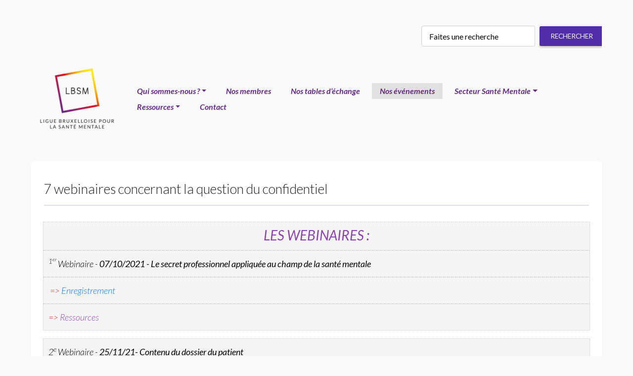

--- FILE ---
content_type: text/html; charset=utf-8
request_url: https://lbsm.be/nos-evenements-154/7-webinaires-concernant-la-question-du-confidentiel.html
body_size: 11087
content:
<!DOCTYPE HTML>
<!--[if lt IE 7 ]> <html class="page_article no-js lt-ie9 lt-ie8 lt-ie7" xmlns="http://www.w3.org/1999/xhtml" xml:lang="fr" lang="fr" dir="ltr"> <![endif]-->
<!--[if IE 7 ]>    <html class="page_article no-js lt-ie9 lt-ie8 lt-ie7" xmlns="http://www.w3.org/1999/xhtml" xml:lang="fr" lang="fr" dir="ltr"> <![endif]-->
<!--[if IE 8 ]>    <html class="page_article no-js lt-ie9 lt-ie8" xmlns="http://www.w3.org/1999/xhtml" xml:lang="fr" lang="fr" dir="ltr"> <![endif]-->
<!--[if (gt IE 8)|!(IE)]><!-->
<html class="page_article no-js" xmlns="http://www.w3.org/1999/xhtml" xml:lang="fr" lang="fr" dir="ltr">
<!--<![endif]-->
  <head>
<base href="https://lbsm.be/"/>
    
    <meta http-equiv="Content-Type" content="text/html; charset=utf-8"/>
    

    <title>Ligue Bruxelloise pour la Santé Mentale</title>
<meta http-equiv="Content-Type" content="text/html; charset=utf-8"/>
<link rel="alternate" type="application/rss+xml" title="syndiquer sxite" href="spip.php?page=backend"/>
<meta name="viewport" content="width=device-width, initial-scale=1.0, maximum-scale=1.0, user-scalable=0, shrink-to-fit=no">
<script type='text/javascript'>var var_zajax_content='content';</script><script>var mediabox_settings={"auto_detect":true,"ns":"box","tt_img":true,"sel_g":"copy_of_coronavirus_7_-_copie-2.png ","sel_c":"copy_of_coronavirus_7_-_copie-2.png ","str_ssStart":"Diaporama","str_ssStop":"Arr\u00eater","str_cur":"{current}\/{total}","str_prev":"Pr\u00e9c\u00e9dent","str_next":"Suivant","str_close":"Fermer","str_loading":"Chargement\u2026","str_petc":"Taper \u2019Echap\u2019 pour fermer","str_dialTitDef":"Boite de dialogue","str_dialTitMed":"Affichage d\u2019un media","splash_url":"","lity":{"skin":"_simple-dark","maxWidth":"90%","maxHeight":"90%","minWidth":"400px","minHeight":"","slideshow_speed":"2500","opacite":"0.9","defaultCaptionState":"expanded"}};</script>

<link rel="stylesheet" href="A.plugins-dist,,_mediabox,,_lib,,_lity,,_lity.css,,q1737044142+plugins-dist,,_mediabox,,_lity,,_css,,_lity.mediabox.css,,q1737044142+plugins-dist,,_mediabox,,_lity,,_skins,,__simple-dark,,_lity.css,,q1737044142+plugins-dist,,_porte_plume,,_css,,_barre_outils.css,,q1737044144+local,,_cache-css,,_cssdyn-css_barre_outils_icones_css-ee733e99.css,,q1753870064+plugins,,_auto,,_orthotypo,,_v2.2.0,,_css,,_typo_guillemets.css,Mcc.pkGmmpVxnt.css.pagespeed.cf.5m8F9Z5jfx.css" type="text/css" media="all"/>






<link rel="stylesheet" href="plugins/auto/A.tablesorter,,_v4.1.0,,_css,,_tablesorter.theme.spip.css,,q1720191462+tablesorter,,_v4.1.0,,_css,,_tablesorter.theme.spip_public.css,,q1720191462+gis,,_v5.5.0,,_lib,,_leaflet,,_dist,,_leaflet.css+gis,,_v5.5.0,,_lib,,_leaflet,,_plugins,,_leaflet-plugins.css+gis,,_v5.5.0,,_lib,,_leaflet,,_plugins,,_leaflet.markercluster.css+gis,,_v5.5.0,,_css,,_leaflet_nodirection.css,Mcc.MS68ENrXsN.css.pagespeed.cf.pPYrswV8DP.css" type="text/css"/>




<style media='all'>.image_responsive{width:100%;height:auto}.image_responsive_v{width:auto;height:100%}.conteneur_image_responsive_h{display:inline-block;position:relative!important;width:100%!important;height:0!important;margin:0!important;border:0!important}.conteneur_image_responsive_v{display:inline-block;position:relative!important;width:auto!important;height:100%!important;margin:0!important;border:0!important}.conteneur_image_responsive_v img{height:100%;width:auto}[data-responsive="background"]{background-position:center center;background-size:cover;-ms-behavior:url(plugins/auto/image_responsive/v11.3.0/backgroundsize.min.htc);background-repeat:no-repeat}.spip_doc_descriptif,.spip_doc_credits,.spip_doc_infos{clear:both;margin:0 auto;font-size:.9em}</style>

 
<link href="https://cdn.remixicon.com/releases/v2.0.0/remixicon.css" rel="stylesheet">

<script src="https://kit.fontawesome.com/f277674aa7.js" crossorigin="anonymous"></script>


<link href="plugins/fabrique_auto/banbase/assets/css/A.bootstrap.min.css+ban.min.css,Mcc.CP6cQvIJCJ.css.pagespeed.cf.SSAl7naup1.css" rel="stylesheet"/>



<link rel="stylesheet" href="spip.php?page=styles" type="text/css" media="screen, projection"/>
<link href="plugins/A.fabrique_auto,,_banbase,,_assets,,_css,,_style.css+auto,,_citations_bb,,_v0.2.0,,_css,,_citations_bb.css,Mcc.L5VPZj2MVS.css.pagespeed.cf.Xa1VGLleC9.css" rel="stylesheet"/>
<script src="prive/javascript/jquery.js,q1737044140.pagespeed.jm.yuXTrDbSOo.js" type="text/javascript"></script>
<script src="prive/javascript/jquery.form.js,q1737044140+jquery.autosave.js,q1737044140+jquery.placeholder-label.js,q1737044140+ajaxCallback.js,q1737044140+js.cookie.js,q1737044140.pagespeed.jc.5l8c7izzf-.js"></script><script>eval(mod_pagespeed_MYt$MIz7vE);</script>
<script>eval(mod_pagespeed_abR9FOLLRx);</script>
<script>eval(mod_pagespeed_xhu_641zD7);</script>
<script>eval(mod_pagespeed_jhSDcXdOeb);</script>
<script>eval(mod_pagespeed_yLcF1QltNS);</script>

<script src="plugins-dist/mediabox/lib,_lity,_lity.js,q1737044142+lity,_js,_lity.mediabox.js,q1737044142+javascript,_spip.mediabox.js,q1737044142.pagespeed.jc.HuphPTiZ7A.js"></script><script>eval(mod_pagespeed_RpIJ4cVFTt);</script>
<script>eval(mod_pagespeed_jMaqgzVBuz);</script>
<script>eval(mod_pagespeed_7JNjNCwy17);</script><script type='text/javascript' src='plugins-dist/porte_plume/javascript/jquery.markitup_pour_spip.js?1737044144'></script>
<script src="plugins-dist,_porte_plume,_javascript,_jquery.previsu_spip.js,q1737044144+local,_cache-js,_jsdyn-javascript_porte_plume_start_js-f318a7b0.js,q1753870064.pagespeed.jc.TejHDnHeE8.js"></script><script>eval(mod_pagespeed_6Z7YbI1xVD);</script>
<script>eval(mod_pagespeed_jFZLPO0kLz);</script>


<script type="text/javascript">var cs_prive=window.location.pathname.match(/\/ecrire\/$/)!=null;jQuery.fn.cs_todo=function(){return this.not('.cs_done').addClass('cs_done');};if(window.jQuery){var cs_sel_jQuery='';var cs_CookiePlugin="prive/javascript/js.cookie.js";}</script>



<script src="plugins/auto/tablesorter/v4.1.0/javascript/jquery.tablesorter.min.js,q1720191462.pagespeed.ce.Dzci0YAOJI.js" type="text/javascript"></script>
<script type="text/javascript">//<![CDATA[
;jQuery(function(){$(function(){var tablesorter_init=function(){$("table.tablesorter.spip").not(".ss_tablesort").each(function(){var options={};if($(this).find("th.ts_disabled").length>=1){options.headers={};$(this).find("th").each(function(index,value){if($(this).is(".ts_disabled"))options.headers[index]={sorter:false};});}$(this).addClass("tablesorter-spip").tablesorter(options);});}
tablesorter_init();onAjaxLoad(tablesorter_init);});});
//]]></script>

<script type="application/javascript" src="https://lbsm.be/plugins/auto/ckeditor/v1.2.10/lib/ckeditor/ckeditor.js?1716900834"></script>
<script type="application/javascript">CKEDITOR.config.jqueryOverrideVal=true;</script>
<script type="application/javascript" src="https://lbsm.be/plugins/auto/ckeditor/v1.2.10/lib/ckeditor/adapters/jquery.js?1716900834"></script>
<script type="application/javascript" src="local/cache-js/jsdyn-ckeditor4spip_js-fa7d91c8.js?1753870064"></script>
<script type="application/javascript">$(document).ready(function(){function loadCKEditor(){CKEDITOR.ckeditorpath="https:\/\/lbsm.be\/plugins\/auto\/ckeditor\/v1.2.10\/lib\/ckeditor\/ckeditor.js";CKEDITOR.spipurl="https:\/\/lbsm.be\/spip.php";CKEDITOR.ckpreferedversion='4.19.1';CKEDITOR.ckeditmode='ckeditor';CKEDITOR.ckConfig={"minwidth":908,"vignette":200,"filebrowserSpipdocBrowseUrl":"https:\/\/lbsm.be\/spip.php?page=select_documents","format_tags":"h3;pre","format_h3":{"element":"h3","attributes":{"class":"spip"}},"format_pre":{"element":"pre","attributes":{"class":"spip"}},"forcePasteAsPlainText":"","toolbar_SpipFull":[["Source"],["Cut","Copy","Paste","PasteText","PasteFromWord"],["SpellChecker","Scayt"],["Undo","Redo"],["Find","Replace"],["SelectAll","RemoveFormat"],["Bold","Italic","Underline","Strike"],["Subscript","Superscript"],["NumberedList","BulletedList","Outdent","Indent"],["JustifyLeft","JustifyCenter","JustifyRight","JustifyBlock"],"\/",["Spip","Link","Unlink","Anchor"],["SpipModeles"],["Image","Table","HorizontalRule","SpecialChar"],["Styles","Font","FontSize"],["TextColor","BGColor"],["Maximize"]],"toolbar_SpipBasic":[["Cut","Copy","PasteText","-","Bold","Italic","Underline","-","NumberedList","BulletedList","-","Spip","Link","Unlink","-","About"]],"toolbar":"SpipFull","uiColor":"#f5f5f5","language":"fr","contentsCss":["https:\/\/lbsm.be\/prive\/spip_style.css?1737044140","https:\/\/lbsm.be\/plugins\/auto\/ckeditor\/v1.2.10\/css\/cked-editor.css?1716900834","https:\/\/fonts.googleapis.com\/css?family=Lato|Raleway|Architects+Daughter"],"font_names":"serif;sans serif;monospace;cursive;fantasy;Lato;Raleway;Architects Daughter","filebrowserBrowseUrl":"https:\/\/lbsm.be\/spip.php?page=filebrowser&type=files","filebrowserImageBrowseLinkUrl":"https:\/\/lbsm.be\/spip.php?page=filebrowser&type=files","filebrowserImageBrowseUrl":"https:\/\/lbsm.be\/spip.php?page=filebrowser&type=images","filebrowserFlashBrowseUrl":"https:\/\/lbsm.be\/spip.php?page=filebrowser&type=flash","filebrowserUploadUrl":"https:\/\/lbsm.be\/spip.php?page=filebrowser&type=files&mode=direct","filebrowserImageUploadUrl":"https:\/\/lbsm.be\/spip.php?page=filebrowser&type=images&mode=direct","filebrowserFlashUploadUrl":"https:\/\/lbsm.be\/spip.php?page=filebrowser&type=flash&mode=direct","filebrowserWindowWidth":682,"filebrowserWindowHeight":500,"extraPlugins":"spip,spipmodeles","loadExtraPlugins":{"spip":"https:\/\/lbsm.be\/plugins\/auto\/ckeditor\/v1.2.10\/ckeditor-plugin\/spip\/","spipmodeles":"https:\/\/lbsm.be\/plugins\/auto\/ckeditor\/v1.2.10\/ckeditor-plugin\/spipmodeles\/"},"colorButton_enableMore":false,"height":500,"scayt_autoStartup":true,"scayt_sLang":"fr_FR","resize_enabled":true,"entities":false,"skin":"moono-lisa","enterMode":1,"shiftEnterMode":2,"stylesCombo_stylesSet":"spip-styles:https:\/\/lbsm.be\/spip.php?page=spip-styles.js","removeDialogTabs":"link:advanced","fontSize_sizes":"8\/8px;9\/9px;10\/10px;11\/11px;12\/12px;14\/14px;16\/16px;18\/18px;20\/20px;22\/22px;24\/24px;26\/26px;28\/28px;36\/36px;48\/48px;72\/72px","dialog_startupFocusTab":true,"readOnly":false,"spip_contexte":{"id":null,"type":null},"forceEnterMode":true,"removePlugins":"blockquote,div,docprops,flash,iframe,image2,newpage,pagebreak,placeholder,preview,print,save,showblocks,smiley,templates,uicolor,forms,devtools","allowedContent":true,"fullPage":false};var ajaxload=[{"0":"#formulaire_forum textarea[name=texte]","1":"Basic","3":"54c01556b8a644870e0ec01f26dd1541"},{"0":"textarea.crayon-active","1":"Full","3":"1c62eb7851e9eaf12196e323a2b31960"}];CKEDITOR.instances=[];fullInitCKEDITOR(ajaxload);}if(typeof onAjaxLoad=='function')onAjaxLoad(loadCKEditor);loadCKEditor();});</script>

<script type='text/javascript' src='plugins/auto/inserer_modeles/v2.3.2/javascript/autosize.min.js.pagespeed.jm.iVEY-QT57O.js'></script>
<script>htactif=0;document.createElement('picture');var image_responsive_retina_hq=0;</script><script>image_responsive_retina_hq=1;</script>
<script src="plugins/auto/image_responsive,_v11.3.0,_javascript,_rAF.js+image_responsive,_v11.3.0,_javascript,_jquery.smartresize.js+image_responsive,_v11.3.0,_javascript,_image_responsive.js+image_responsive,_v11.3.0,_javascript,_picturefill.js+saisies,_v5.13.1,_javascript,_saisies.js,q1750932386.pagespeed.jc.4x7Kk30RLW.js"></script><script>eval(mod_pagespeed_GnOviZLp9j);</script>
<script>eval(mod_pagespeed_91CjpiRyEx);</script>
<script>eval(mod_pagespeed_IqwHpbNc9d);</script>
<script>eval(mod_pagespeed_UjgcNKey2Z);</script>
<meta name="generator" content="SPIP 4.2.17"/>
<style>.spip-admin-float{display:none}</style>


	
		<title>7 webinaires concernant la question du confidentiel  - Ligue Bruxelloise pour la Santé Mentale</title>
    
     
		<title>Nos événements - Ligue Bruxelloise pour la Santé Mentale</title>
    
    
    	<meta property="og:type" content="website"/>
		<meta property="og:locale" content="fr_FR"/>
		<meta property="og:site_name" content="Ligue Bruxelloise pour la Santé Mentale"/>
		<meta property="og:title" content="7 webinaires concernant la question du confidentiel "/>
		<meta property="og:description" content=" 

Les webinaires : 

1er Webinaire - 07/10/2021 - Le secret professionnel appliquée au champ de la santé mentale 

=&gt; Enregistrement 

=&gt; (…) "/>
		<meta property="og:url" content="https://lbsm.be/nos-evenements-154/7-webinaires-concernant-la-question-du-confidentiel.html"/>
		<meta property="og:image" content="https://lbsm.be/IMG/png/1-6.png?1627307872">
    

  
<link rel='stylesheet' href='plugins/auto/saisies/v5.13.1/css/A.saisies.css,q1750932386.pagespeed.cf.edgu6Vsyv-.css' type='text/css' media='all'/>

<script>eval(mod_pagespeed_5V0E25K262);</script>
</head>
  <body class="grey lighten-5 p-lg-5">
	


	
	<div>
		<div class=" container-fluid ">
		


<div class="row">
    <div class="col-lg-8"></div>
    <div class="col-lg-4">
        <div class="rechercher">
            <div class="formulaire_spip formulaire_recherche" id="formulaire_recherche wow fadeindown">
<form action="spip.php?page=recherche" method="get"><div class="editer-groupe">
	<input name="page" value="recherche" type="hidden"/>
	
	<div class="searchform">
	<input type="search" placeholder="Faites une recherche" class="search text form-control mr-sm-2" style="width:65%;padding: 20px 15px;" size="5" name="recherche" id="recherche" accesskey="4" autocapitalize="off" autocorrect="off"/><input type="submit" class="btn submit btn btn-deep-purple" value="Rechercher" title="Rechercher"/>
	</div>
</div></form>
</div>
        </div>
    </div>
</div>

<nav class="navbar navbar-expand-lg navbar-light  rounded   shadow-none px-1">
	

	
    <a class="navbar-brand font-weight-bold font-bis amber-text" href="https://lbsm.be">
     <img src="IMG/logo/200xNxsiteon0.png,q1680857192.pagespeed.ic.Pq1rNagXfy.webp" width="200px" class="img-fluid"/> 
    </a>
    

    
    <button class="navbar-toggler" type="button" data-toggle="collapse" data-target="#basicExampleNav" aria-controls="basicExampleNav" aria-expanded="false" aria-label="Toggle navigation">
			<span class="navbar-toggler-icon"></span>
    </button>

    
    <div class="collapse navbar-collapse" id="basicExampleNav">
      
      <ul class="menu-liste menu-items navbar-nav nav-flex-icons ml-auto nav collapsible collapsible-accordion" data-depth="0">
		<li class="nav-item menu-entree item menu-items__item menu-items__item_objet menu-items__item_rubrique #000000">
		<a href="qui-sommes-nous/" class="nav-link py-1   deep-purple-text font-weight-bold font-italic menu-items__lien px-3">Qui sommes-nous<small class="fine d-inline"> </small>?</a>
				<ul class="menu-liste menu-items navbar-nav nav-flex-icons ml-auto" data-depth="1">
		<li class="nav-item menu-entree item menu-items__item menu-items__item_objet menu-items__item_article">
		<a href="qui-sommes-nous/qui-sommes-nous.html" class="nav-link py-1   deep-purple-text font-weight-bold font-italic menu-items__lien px-3">La Ligue</a> 
		</li>
		<li class="nav-item menu-entree item menu-items__item menu-items__item_objet menu-items__item_article">
		<a href="qui-sommes-nous/les-objectifs-de-la-lbsm.html" class="nav-link py-1   deep-purple-text font-weight-bold font-italic menu-items__lien px-3">Missions</a> 
		</li>
		<li class="nav-item menu-entree item menu-items__item menu-items__item_objet menu-items__item_article">
		<a href="qui-sommes-nous/equipe.html" class="nav-link py-1   deep-purple-text font-weight-bold font-italic menu-items__lien px-3">Equipe</a> 
		</li>
		<li class="nav-item menu-entree item menu-items__item menu-items__item_objet menu-items__item_article">
		<a href="qui-sommes-nous/conseil-d-administration.html" class="nav-link py-1   deep-purple-text font-weight-bold font-italic menu-items__lien px-3">Conseil d&#8217;Administration</a> 
		</li>
		<li class="nav-item menu-entree item menu-items__item menu-items__item_objet menu-items__item_article">
		<a href="qui-sommes-nous/statuts.html" class="nav-link py-1   deep-purple-text font-weight-bold font-italic menu-items__lien px-3">Statuts</a> 
		</li>
		
	</ul> 
		</li>
		<li class="nav-item menu-entree item menu-items__item menu-items__item_objet menu-items__item_rubrique">
		<a href="nos-membres-et-partenaires/" class="nav-link py-1   deep-purple-text font-weight-bold font-italic menu-items__lien px-3">Nos membres</a> 
		</li>
		<li class="nav-item menu-entree item menu-items__item menu-items__item_objet menu-items__item_rubrique">
		<a href="activites/tables-d-echange/" class="nav-link py-1   deep-purple-text font-weight-bold font-italic menu-items__lien px-3">Nos tables d&#8217;échange</a> 
		</li>
		<li class="nav-item menu-entree item menu-items__item menu-items__item_objet menu-items__item_rubrique on active">
		<a href="nos-evenements-154/" class="nav-link py-1   deep-purple-text font-weight-bold font-italic menu-items__lien px-3">Nos événements</a> 
		</li>
		<li class="nav-item menu-entree item menu-items__item menu-items__item_objet menu-items__item_rubrique">
		<a href="secteur-sante-mentale/" class="nav-link py-1   deep-purple-text font-weight-bold font-italic menu-items__lien px-3">Secteur Santé Mentale</a>
				<ul class="menu-liste menu-items navbar-nav nav-flex-icons ml-auto" data-depth="1">
		<li class="nav-item menu-entree item menu-items__item menu-items__item_objet menu-items__item_rubrique">
		<a href="secteur-sante-mentale/agenda/" class="nav-link py-1   deep-purple-text font-weight-bold font-italic menu-items__lien px-3">Agenda</a> 
		</li>
		<li class="nav-item menu-entree item menu-items__item menu-items__item_objet menu-items__item_rubrique">
		<a href="secteur-sante-mentale/actualites/" class="nav-link py-1   deep-purple-text font-weight-bold font-italic menu-items__lien px-3">Actualités</a> 
		</li>
		<li class="nav-item menu-entree item menu-items__item menu-items__item_objet menu-items__item_rubrique">
		<a href="secteur-sante-mentale/offres-d-emploi/" class="nav-link py-1   deep-purple-text font-weight-bold font-italic menu-items__lien px-3">Offres d&#8217;emploi</a> 
		</li>
		<li class="nav-item menu-entree item menu-items__item menu-items__item_objet menu-items__item_rubrique">
		<a href="secteur-sante-mentale/nos-projets/" class="nav-link py-1   deep-purple-text font-weight-bold font-italic menu-items__lien px-3">Projets</a> 
		</li>
		
	</ul> 
		</li>
		<li class="nav-item menu-entree item menu-items__item menu-items__item_objet menu-items__item_rubrique">
		<a href="ressources-publications/" class="nav-link py-1   deep-purple-text font-weight-bold font-italic menu-items__lien px-3">Ressources</a>
				<ul class="menu-liste menu-items navbar-nav nav-flex-icons ml-auto" data-depth="1">
		<li class="nav-item menu-entree item menu-items__item menu-items__item_objet menu-items__item_rubrique">
		<a href="ressources-publications/rapports/" class="nav-link py-1   deep-purple-text font-weight-bold font-italic menu-items__lien px-3">Rapports</a> 
		</li>
		<li class="nav-item menu-entree item menu-items__item menu-items__item_objet menu-items__item_rubrique">
		<a href="ressources-publications/publications/" class="nav-link py-1   deep-purple-text font-weight-bold font-italic menu-items__lien px-3">Publications</a> 
		</li>
		<li class="nav-item menu-entree item menu-items__item menu-items__item_objet menu-items__item_rubrique">
		<a href="la-ligue-en-ligne-newsletter-de-la-ligue-bruxelloise-pour-la-sante-mentale/" class="nav-link py-1   deep-purple-text font-weight-bold font-italic menu-items__lien px-3">Newsletter</a> 
		</li>
		<li class="nav-item menu-entree item menu-items__item menu-items__item_objet menu-items__item_rubrique">
		<a href="ressources-publications/ressources/" class="nav-link py-1   deep-purple-text font-weight-bold font-italic menu-items__lien px-3">Ressources</a> 
		</li>
		<li class="nav-item menu-entree item menu-items__item menu-items__item_objet menu-items__item_rubrique">
		<a href="ressources-publications/supports-evenements-178/" class="nav-link py-1   deep-purple-text font-weight-bold font-italic menu-items__lien px-3">Supports événements </a> 
		</li>
		<li class="nav-item menu-entree item menu-items__item menu-items__item_objet menu-items__item_rubrique">
		<a href="ressources-publications/presse/" class="nav-link py-1   deep-purple-text font-weight-bold font-italic menu-items__lien px-3">Presse</a> 
		</li>
		
	</ul> 
		</li>
		<li class="nav-item menu-entree item menu-items__item menu-items__item_objet menu-items__item_article">
		<a href="32/aepea/accueil-aepea/hors-menu/nous-contacter/contact.html" class="nav-link py-1   deep-purple-text font-weight-bold font-italic menu-items__lien px-3">Contact</a> 
		</li>
		
	</ul>
    </div>

	
</nav>
		<section class="content-article">
			<div class="row p-0 m-0">

				<div class="col-lg-12 p-0">
					<div class="rounded white p-4 my-4">
						<div class="header-art">

</div>

 
    <div class="row py-3 px-3 mb-3">

	    <div class="col-md-12 p-0">
		    <h3 class="h3-responsive m-0 text-dark"><i class=" mt-1 pink-text"></i> 7 webinaires concernant la question du confidentiel </h3>
		    <div class="row mt-3 px-3">
								

								

								<div class="  col-lg-12 px-5 bg-light border">
									
									
								</div>

						    </div>	    </div>

    </div>						<div class="article-text wow fadeInUp clearfix" data-wow-delay="0.3s">
	<div class="texteencadre-spip" style="text-align: center;"><span style="font-family:Lato;"><span style="font-size:28px;"><span style="color:#8e44ad;"><span style="text-transform:uppercase;"><strong>Les webinaires :</strong></span></span></span></span></div><div class="texteencadre-spip"><span style="font-family:Lato;"><span style="color:black;"><span style="font-size:18px;"><sup class="typo_exposants">1<sup class="typo_exposants">er</sup></sup> Webinaire -</span></span><strong><span style="color:black;"><span style="font-size:18px;"> 07/10/2021 -</span></span> <span style="font-size:18px;"><span class="caps"><span class="caps"><span class="caps"><span class="caps"><span class="caps"><span class="caps"><span class="caps"><span class="caps">Le secret professionnel appliquée au champ de la santé mentale</span></span></span></span></span></span></span></span></span></strong></span></div><div class="texteencadre-spip"><span style="font-family:Lato;"> <span style="color:#c0392b;">=&gt;</span> <a href="https://www.youtube.com/watch?v=WwvChNUgNZU" class="spip_out" rel="external">Enregistrement</a></span></div><p class="texteencadre-spip"><span style="font-family:Lato;"><span style="color:#c0392b;">=&gt; </span><a href="https://lbsm.be/nos-evenements-154/cycle-de-webinaires-sur-le-dossier-du-patient-et-le-secret-professionnel.html?var_mode=calcul"><span style="color:#8e44ad;">Ressources</span></a></span></p>
<div class="texteencadre-spip"><span style="font-family:Lato;"><span style="font-size:18px;">2<sup class="typo_exposants">e</sup> Webinaire - <span style="color:black;"><b><span lang="FR"><span style="line-height:107%">25/11/21- </span></span></b><strong><span lang="FR"><span style="line-height:107%">Contenu du dossier du patient</span></span></strong></span><b><span lang="FR"><span style="line-height:107%"> </span></span></b></span></span></div><p class="texteencadre-spip"><span style="font-family:Lato;"> <span style="color:#c0392b;">=&gt;</span><a href="https://youtu.be/xxBr4pJVnzg" class="spip_out" rel="external">Enregistrement</a></span></p>
<p class="texteencadre-spip"><span style="font-family:Lato;"><span style="color:#c0392b;">=&gt; </span><a href="https://lbsm.be/nos-evenements-154/cycle-de-webinaires-sur-le-dossier-du-patient-et-le-secret-professionnel.html?var_mode=calcul"><span style="color:#8e44ad;">Ressources</span></a></span></p>
<div class="texteencadre-spip"><span style="font-family:Lato;"><span style="font-size:18px;">3<sup class="typo_exposants">e</sup> Webinaire - <strong>27/1/22 - Comment penser le secret professionnel et la confidentialité dans le suivi des enfants, leur famille et le réseau autour d’eux<small class="fine d-inline"> </small><small class="fine d-inline"> </small>?</strong></span></span></div><p class="texteencadre-spip"><span style="font-family:Lato;"> <span style="color:#c0392b;">=&gt;</span><a href="https://www.youtube.com/watch?v=Xyq2iPdsbwc&amp;t=3s" class="spip_out" rel="external">Enregistrement</a></span></p>
<p class="texteencadre-spip"><span style="font-family:Lato;"><span style="color:#c0392b;">=&gt; </span><a href="https://lbsm.be/nos-evenements-154/cycle-de-webinaires-sur-le-dossier-du-patient-et-le-secret-professionnel.html?var_mode=calcul"><span style="color:#8e44ad;">Ressources</span></a></span></p>
<div class="texteencadre-spip"><span style="font-family:Lato;"><span style="font-size:18px;">4<sup class="typo_exposants">e</sup> Webinaire - <strong>24/2/22 - </strong></span><b><span lang="FR" style="font-size:14.0pt"><span style="line-height:107%">Comment s’articulent le droit des patients et le droit des familles en matière de secret professionnel et de confidentialité<small class="fine d-inline"> </small><small class="fine d-inline"> </small>? </span></span></b></span></div><p class="texteencadre-spip"><span style="font-family:Lato;"> <span style="color:#c0392b;">=&gt;</span><a href="https://www.youtube.com/watch?v=csH53TyndH0" class="spip_out" rel="external">Enregistrement</a></span></p>
<p class="texteencadre-spip"><span style="font-family:Lato;"><span style="color:#c0392b;">=&gt; </span><a href="https://lbsm.be/nos-evenements-154/cycle-de-webinaires-sur-le-dossier-du-patient-et-le-secret-professionnel.html?var_mode=calcul"><span style="color:#8e44ad;">Ressources</span></a></span></p>
<div class="texteencadre-spip"><span style="font-family:Lato;"><span style="font-size:18px;">5<sup class="typo_exposants">e</sup> Webinaire - <strong>24/3/22 - </strong><b><span lang="FR"><span style="line-height:107%">Principes et pratiques du secret professionnel partagé</span></span></b></span></span></div><p class="texteencadre-spip"><span style="font-family:Lato;"> <span style="color:#c0392b;">=&gt;</span><a href="https://youtu.be/2LWg0XAn8kQ" class="spip_out" rel="external">Enregistrement </a></span></p>
<p class="texteencadre-spip"><span style="font-family:Lato;"><span style="color:#c0392b;">=&gt; </span><a href="https://lbsm.be/nos-evenements-154/cycle-de-webinaires-sur-le-dossier-du-patient-et-le-secret-professionnel.html?var_mode=calcul"><span style="color:#8e44ad;">Ressources</span></a></span></p>
<p><span style="font-family:Lato;"><span style="font-size:18px;">6<sup class="typo_exposants">e</sup> Webinaire - <strong>28/4/22 - </strong></span><em><span style="font-size:20px;"><strong>Partage des données : les enjeux de la numérisation</strong></span></em></span></p>
<p class="texteencadre-spip"><span style="font-family:Lato;"><span style="color:#c0392b;">=&gt;</span> <a href="https://www.youtube.com/watch?v=GMATDGi00zM" class="spip_out" rel="external">Enregistrement </a></span></p>
<p class="texteencadre-spip"><span style="font-family:Lato;"><span style="color:#c0392b;">=&gt; </span><a href="https://lbsm.be/nos-evenements-154/cycle-de-webinaires-sur-le-dossier-du-patient-et-le-secret-professionnel.html?var_mode=calcul"><span style="color:#8e44ad;">Ressources</span></a></span></p>
<div class="texteencadre-spip"><span style="font-family:Lato;"><span style="font-size:18px;">7<sup class="typo_exposants">e</sup> Webinaire - <strong>19/5/22 - A quoi sert donc le secret professionnel<small class="fine d-inline"> </small><small class="fine d-inline"> </small>? </strong></span></span><span style="font-size:11pt"><span style="font-family:Calibri,sans-serif"><b><i><span lang="FR" style="font-size:12.0pt"><span style="font-size:20px;"><span style="font-family:Lato;"> : enjeux actuels et responsabilités pour demain.</span></span> </span></i></b></span></span></div><p class="texteencadre-spip"><span style="font-family:Lato;"><span style="color:#c0392b;">=&gt;</span> <a href="https://www.youtube.com/watch?v=4ojTCPcTN9w" class="spip_out" rel="external">Enregistrement </a></span></p>
<p class="texteencadre-spip"><span style="font-family:Lato;"><span style="color:#c0392b;">=&gt; </span><a href="https://lbsm.be/nos-evenements-154/cycle-de-webinaires-sur-le-dossier-du-patient-et-le-secret-professionnel.html?var_mode=calcul"><span style="color:#8e44ad;">Ressources</span></a></span></p>
</div>

<div class="ps border-top text-right">
	<p><strong>Comité de programmation : </strong> 
<br/><span class="spip-puce ltr"><b>–</b></span>&nbsp;Sophie-Caroline Cromphout, psychologue-psychothérapeute d’orientation psychanalytique, formatrice au Centre de Formation aux Cliniques Psychanalytiques enfants-famille, psychologue clinicienne au département enfants-famille de Chapelles-aux-Champs et du <span class="caps">SSM</span> La Gerbe
<br/><span class="spip-puce ltr"><b>–</b></span>&nbsp;Yahyâ Hachem Samii, assistant social-criminologue, directeur de la Ligue Bruxelloise pour la Santé Mentale
<br/><span class="spip-puce ltr"><b>–</b></span>&nbsp;Samira Kholti, psychologue, chargée de coordination politique à la Ligue Bruxelloise pour la Santé Mentale 
<br/><span class="spip-puce ltr"><b>–</b></span>&nbsp;D<sup class="typo_exposants">r</sup> Philippe Kinoo, psychiatre infanto-juvénile, <span class="caps">CFSI</span> (<span class="caps">SSM</span> Chapelle aux Champs), membre de la commission de déontologie de l’aide à la jeunesse, 
<br/><span class="spip-puce ltr"><b>–</b></span>&nbsp;Marie Lambert, psychologue, co-directrice du Centre de Référence en Santé Mentale (Crésam) 
<br/><span class="spip-puce ltr"><b>–</b></span>&nbsp;Hedwige Martens, psychologue
<br/><span class="spip-puce ltr"><b>–</b></span>&nbsp;Geneviève Monnoye, psychologue psychothérapeute, coordinatrice du Comité Éthique et Déontologie de l’APPPsy, membre du Conseil d’appel auprès de la Commission des Psychologues
<br/><span class="spip-puce ltr"><b>–</b></span>&nbsp;Chloé Nadeau, psychologue, responsable du Service de Psychologie du Centre Hospitalier Jean Titeca
<br/><span class="spip-puce ltr"><b>–</b></span>&nbsp;Natacha Rome, thérapeute, chargée de coordination échanges et élaborations à la Ligue Bruxelloise pour la Santé Mentale
<br/><span class="spip-puce ltr"><b>–</b></span>&nbsp;Martine Vermeylen, psychologue, co-présidente de l&#8217;<span class="caps">UPPSY</span>-<span class="caps">BUPSY</span></p>
</div>


<div class="meta-spectacle print-no d-flex justify-content-between align-items-center text-uppercase font-small py-3 pl-3">
	<div class="sep right mb-2 mr-5">
		<ul class="nav d-none d-lg-flex">
			<li class="nav-item p-0">

			<a class="nav-link text-dark p-1" href="/nos-evenements-154/7-webinaires-concernant-la-question-du-confidentiel.html#" onclick="javascript:window.print()"><i class="fas fa-print fa-2x"></i></a>
			</li>
			
			<li class="nav-item p-0"><a class="nav-link text-dark p-1" href="spip.php?page=spipdf&amp;spipdf=spipdf_article&amp;id_article=914&amp;nom_fichier=TLP-7%20webinaires%20concernant%20la%20question%20du%20confidentiel%20"><i class="far fa-file-pdf fa-2x"></i></a></li>
			

		</ul>
	</div>

	
	<div class="partage-box d-flex align-items-center">
		<span>Partager</span>

		<ul class="nav d-flex d-lg-flex ml-3">

			<li class="nav-item p-0"><a class="nav-link text-dark p-1" target="_blank" href="http://www.facebook.com/share.php?u=https://lbsm.be/nos-evenements-154/7-webinaires-concernant-la-question-du-confidentiel.html&title=7 webinaires concernant la question du confidentiel "><i class="fab fa-facebook-square fa-2x"></i></a></li>
			<li class="nav-item p-0"><a class="nav-link text-dark p-1" target="_blank" href="http://twitter.com/intent/tweet?status=https://lbsm.be/nos-evenements-154/7-webinaires-concernant-la-question-du-confidentiel.html+7 webinaires concernant la question du confidentiel "><i class="fab fa-twitter fa-2x"></i></a></li>
			
			
<style type="text/css">div.spip_tipafriend{display:inline}</style>

<li class="spip_tipafriend nav-item p-0">
<a class="nav-link text-dark p-1" href="spip.php?page=tip_a_friend&amp;id=914&amp;type=article&amp;mex=&amp;nex=&amp;mdes=&amp;lang=fr" target="_blank" onclick="taf_popup('spip.php?page=tip_a_friend&amp;id=914&amp;type=article&amp;mex=&amp;nex=&amp;mdes=&amp;close_button=oui&amp;lang=fr&amp;usend=article', 'Tip A Friend'); return false;" title="Envoyer cette page par email">
	<i class="far fa-envelope fa-2x"></i>
		
</a>
</li>
 <script type='text/javascript'>function taf_get_url(){var url=document.URL,d_index=url.indexOf("#"),t_url=(d_index!==-1)?url.substring(0,d_index):url;return t_url;}function taf_popup(url,name){if(!name)name='Tip A Friend';var width=640;var height=540;var left=(screen.width-width)/2;var top=(screen.height-height)/2;var here=taf_get_url();var new_f=window.open(url+"&titre="+escape(document.title)+"&url="+escape(here),name,"menubar=0,directories=0,status=0,location=0,scrollbars=1,width="+width+",height="+height+",top="+top+",left="+left);new_f.focus();}</script>
</ul>
	</div>
	
</div>					</div>
				</div>
			

			</div>
		</section>
		 
		<div class="mb-4  rounded  darken-3  lbsm-gradient overflow-hidden">


  
  <section class="text-white p-5 p-lg-2">

    
    <div class="row justify-content-start">

		  
      <div class="col-md-4 mb-4 mb-md-0">

        <div class="view">
          <img src="squelettes/images/xnewsletter.png.pagespeed.ic.T4Z9b47kA9.webp" class="img-fluid wow zoomIn" alt="">
        </div>

      </div>
      

      
      <div class="col-md-6 mb-lg-0 mb-4 d-flex text-dark">
	  	<div class="my-auto w-100">
          <h3 class="font-weight-bold mt-0 mb-3">Inscrivez-vous à notre Liste d'Informations</h3>
          <p class="mb-4 pb-2 text-white-50">Pour recevoir la newsletter, laissez votre adresse e-mail</p>
		  <div class='formulaire_spip formulaire_newsletter formulaire_newsletter_subscribe ajax'>
	
	

	 
	<form method='post' class="form-row justify-content-between" action='/nos-evenements-154/7-webinaires-concernant-la-question-du-confidentiel.html'>
		<div class="col-md-12 mb-3">
		<span class="form-hidden"><input name='formulaire_action' type='hidden' value='newsletter_subscribe'/><input name='formulaire_action_args' type='hidden' value='WD5e6zRCGwU6aQefmuXEhRsnBKIcIrzXTukp/aTORvH01oNi5SQ1lsx8KA/3gPIJTSLkVU8GlsOv6KVAKPet7GEx6xZPaswP'/><input name='formulaire_action_sign' type='hidden' value=''/><input type='hidden' name='_jeton' value='b1e3f136e6714cb703cde473b1156826cd74ce7d11621f27ac455dae5520b4c4'/></span>
				<label class="sr-only" for="inlineFormInputGroupUsername2">Adresse email...</label>
				<div class="h-100 input-group mb-2 mr-sm-2">
					<input type="email" name="session_email" class="email text form-control amber lighten-5 border-0" value="" placeholder="Email" id="session_email" required='required'/>
					
					<div class="input-group-append">
						<input type="submit" class="btn btn-md btn-deep-purple rounded-right m-0 px-3 py-2 z-depth-0 waves-effect text-white" value="bouton subscribe"/>
					</div>
				</div>
			
		</div>
		<div class="form-check text-white-50">
		 
		<div class="editer editer_checkbox_infos_newsletter obligatoire saisie_case">
			
			<label class="editer-label text-white-50" for="champ_checkbox_infos_newsletter">Vous acceptez de recevoir nos dernières nouvelles par email<span class='obligatoire'> (obligatoire)</span></label>

			
			
			

			
			<div class="choix form-check-label font-weight-light font-small">
	 <input type="hidden" name="checkbox_infos_newsletter" value=""/>
	<input type="checkbox" name="checkbox_infos_newsletter" class="checkbox" id="champ_checkbox_infos_newsletter" checked="checked" value="on" required="required"/>
	
	
</div>
			

			
			

			
			</div>
		</div>
	<div class="editer saisie_session_email" style="display: none;">
	<label for="give_me_your_email">Veuillez laisser ce champ vide :</label>
	<input type="text" class="text email" name="email_nobot" id="give_me_your_email" value="" size="10"/>
</div></form>
	
</div>



		</div>
      </div>
      



    </div>
    

  </section>
  


</div>		
		

		<div class="row">
	<div class="col-lg-6">
		<div class="h-100 rounded overflow-hidden">
			<iframe src="https://www.openstreetmap.org/export/embed.html?bbox=4.35659408569336%2C50.829906318316965%2C4.362800717353822%2C50.83297940439828&amp;layer=mapnik&amp;marker=50.83144458074183%2C4.35969740152359" width="100%" height="100%" frameborder="0" style="border:0;" allowfullscreen="" aria-hidden="false" tabindex="0"></iframe>
		</div>
	</div>
	<div class="col-lg-6">
		<div class="row m-0 p-5 text-white deep-purple rounded">
				
			      <div class="col-md-6 mx-auto">

			         
          <h6 class="text-uppercase font-weight-bold amber-text">Contact</h6>
          <hr class="amber accent-2 mb-4 mt-3 d-inline-block mx-auto" style="width: 60px;">
          <p>
            <i class="fas fa-hotel mr-1"></i>Rue Mercelis 39</p>

	      <p>
		    <i class="fas fa-map-marker-alt mr-1"></i>1050  Ixelles
	      </p>
	      <p>
            <i class="fa fa-envelope mr-1"></i>info@lbsm.be</p>
          <p>
            <i class="fa fa-phone mr-1"></i>02/511.55.43</p>
			      </div>
			      
			      
			      <div class="col-md-6 mx-auto">

			        
			        <h6 class="text-uppercase amber-text font-weight-bold">Liens Utiles</h6>
			        <hr class="amber accent-2 mb-4 mt-3 d-inline-block mx-auto" style="width: 60px;">


			       <ul class="menu-liste menu-items navbar-nav nav-flex-icons ml-auto" data-depth="0">
		<li class="menu-entree item menu-items__item menu-items__item_texte-libre">
		<span class="texte_libre menu-items__texte">Suivez-nous<small class="fine d-inline"> </small><small class="fine d-inline"> </small>!</span>
				<ul class="menu-liste menu-items navbar-nav nav-flex-icons ml-auto" data-depth="1">
		<li class="menu-entree item menu-items__item menu-items__item_lien nav-item">
		<a href="https://www.linkedin.com/company/23972066/admin/" class="menu-items__lien nav-link blue-text">LinkedIn</a> 
		</li>
		<li class="menu-entree item menu-items__item menu-items__item_lien nav-item">
		<a href="https://www.youtube.com/channel/UCTPK9a43sYfenhtrcOIvXTw/featured" class="menu-items__lien nav-link red-text">YouTube</a> 
		</li>
		<li class="menu-entree item menu-items__item menu-items__item_lien nav-item">
		<a href="https://twitter.com/LBSanteMentale" class="menu-items__lien nav-link aqua-text">Twitter</a> 
		</li>
		<li class="menu-entree item menu-items__item menu-items__item_lien nav-item">
		<a href="https://www.facebook.com/lbsm0" class="menu-items__lien nav-link blue-text">Facebook</a> 
		</li>
		<li class="menu-entree item menu-items__item menu-items__item_lien nav-item">
		<a href="https://www.instagram.com/smib_podcast/" class="menu-items__lien nav-link pink-text">Instagram</a> 
		</li>
		
	</ul> 
		</li>
		
	</ul>

			      </div>
			      



			</div>
	</div>
</div>

<div class="row justify-content-center py-3">

<div class="col-lg-12 text-center">
	<h6>Avec le soutien de la COCOF</h6>
</div>

<div class="col-lg-2">
	<a href="https://ccf.brussels/"><img src="IMG/png/xlogo_francophones_bruxelles-3.png.pagespeed.ic.klBFN8L9IW.webp" class="img-fluid"/></a>
</div>

</div>		
<div class="footer-copyright text-center py-3  text-dark]  text-dark">© 2026 Copyright: Ligue Bruxelloise pour la Santé Mentale | Squelette & Graphisme : <a href="http://www.banlieues.be" class="text-dark"> Banlieues asbl</a>
</div>
		</div>
	
		
		
	</div>

	

	


<script type="text/javascript" src="plugins/fabrique_auto/banbase/assets/js/bootstrap.min.js.pagespeed.jm.m29fZhtnNs.js"></script>

<script type="text/javascript" src="plugins/fabrique_auto/banbase/assets/js/bootstrap.bundle.js.pagespeed.jm.OBLxur523U.js"></script>

<script type="text/javascript" src="plugins/fabrique_auto/banbase/assets/js/mdb.min.js.pagespeed.ce.k4vZm-Qw5f.js"></script>
<script type="text/javascript">//<![CDATA[
$(".nav .menu-entree:has(> ul)").addClass("dropdown nav-item mr-lg-2 d-flex align-items-center");$(".nav .menu-entree:not(> ul)").addClass("nav-item mr-lg-2 d-flex align-items-center");$(".nav .menu-items__lien").addClass("nav-link w-100");$(".nav .dropdown>a").addClass("dropdown-toggle");$(".nav .dropdown ul").addClass("dropdown-menu dropdown-primary");$(".nav .dropdown-menu li").addClass("dropdown-item waves-effect p-0 waves-light");$(".nav .dropdown>a.dropdown-toggle").attr('data-toggle','dropdown');$(".collapsible-accordion>.menu-items__item").click(function(){$(this).toggleClass('active');$(this).find(".menu-items__lien").toggleClass('active');$(this).find(".collapsible-body").toggleClass('d-block');});$(".collapsible-accordion .menu-items__lien").addClass("collapsible-header waves-effect arrow-r");$(".collapsible-accordion .menu-entree:has(> ul)>a").removeAttr("href");$(".collapsible-accordion li ul").addClass("collapsible-body");$(function(){$('.sidebarCollapse').on('click',function(){$('#sidebar, #content').toggleClass('active');});});$(window).on('load',function(){$(".se-pre-con").addClass("animated bounceOutUp");;new WOW().init();});$(".radio").addClass("form-check-input");;$(".checkbox").addClass("form-check-input");;$("input.text").addClass("form-control");;$("textarea").addClass("form-control");;
//]]></script>

<script>$('input.text').addClass('form-control');$('input.password').addClass('form-control');$('textarea').addClass('form-control');$('.content-article .rounded img').addClass('rounded mx-3');</script>
</body></html>


--- FILE ---
content_type: text/css
request_url: https://lbsm.be/A.plugins-dist,,_mediabox,,_lib,,_lity,,_lity.css,,q1737044142+plugins-dist,,_mediabox,,_lity,,_css,,_lity.mediabox.css,,q1737044142+plugins-dist,,_mediabox,,_lity,,_skins,,__simple-dark,,_lity.css,,q1737044142+plugins-dist,,_porte_plume,,_css,,_barre_outils.css,,q1737044144+local,,_cache-css,,_cssdyn-css_barre_outils_icones_css-ee733e99.css,,q1753870064+plugins,,_auto,,_orthotypo,,_v2.2.0,,_css,,_typo_guillemets.css,Mcc.pkGmmpVxnt.css.pagespeed.cf.5m8F9Z5jfx.css
body_size: 4188
content:
.lity-active,.lity-active body{overflow:hidden}.lity{z-index:9990;position:fixed;top:0;right:0;bottom:0;left:0;white-space:nowrap;background:#0b0b0b;background:rgba(0,0,0,.9);outline:none!important;opacity:0;-webkit-transition:opacity .3s ease;-o-transition:opacity .3s ease;transition:opacity .3s ease}.lity.lity-opened{opacity:1}.lity.lity-closed{opacity:0}.lity *{-webkit-box-sizing:border-box;-moz-box-sizing:border-box;box-sizing:border-box}.lity-wrap{z-index:9990;position:fixed;top:0;right:0;bottom:0;left:0;text-align:center;outline:none!important}.lity-wrap:before{content:'';display:inline-block;height:100%;vertical-align:middle;margin-right:-.25em}.lity-loader{z-index:9991;color:#fff;position:absolute;top:50%;margin-top:-.8em;width:100%;text-align:center;font-size:14px;font-family:Arial,Helvetica,sans-serif;opacity:0;-webkit-transition:opacity .3s ease;-o-transition:opacity .3s ease;transition:opacity .3s ease}.lity-loading .lity-loader{opacity:1}.lity-container{z-index:9992;position:relative;text-align:left;vertical-align:middle;display:inline-block;white-space:normal;max-width:100%;max-height:100%;outline:none!important}.lity-content{z-index:9993;width:100%;-webkit-transform:scale(1);-ms-transform:scale(1);-o-transform:scale(1);transform:scale(1);-webkit-transition:-webkit-transform .3s ease;transition:-webkit-transform .3s ease;-o-transition:-o-transform .3s ease;transition:transform .3s ease;transition:transform .3s ease , -webkit-transform .3s ease , -o-transform .3s ease}.lity-loading .lity-content,.lity-closed .lity-content{-webkit-transform:scale(.8);-ms-transform:scale(.8);-o-transform:scale(.8);transform:scale(.8)}.lity-content:after{content:'';position:absolute;left:0;top:0;bottom:0;display:block;right:0;width:auto;height:auto;z-index:-1;-webkit-box-shadow:0 0 8px rgba(0,0,0,.6);box-shadow:0 0 8px rgba(0,0,0,.6)}.lity-close,.lity-close:hover,.lity-close:focus,.lity-close:active,.lity-close:visited{z-index:9994;width:35px;height:35px;position:fixed;right:0;top:0;-webkit-appearance:none;cursor:pointer;text-decoration:none;text-align:center;padding:0;color:#fff;font-style:normal;font-size:35px;font-family:Arial,Baskerville,monospace;line-height:35px;text-shadow:0 1px 2px rgba(0,0,0,.6);border:0;background:none;-webkit-box-shadow:none;box-shadow:none}.lity-close::-moz-focus-inner{border:0;padding:0}.lity-close:active{top:1px}.lity-image img{max-width:100%;display:block;line-height:0;border:0}.lity-iframe .lity-container{width:100%;max-width:964px}.lity-iframe-container{width:100%;height:0;padding-top:56.25%;overflow:auto;pointer-events:auto;-webkit-transform:translateZ(0);transform:translateZ(0);-webkit-overflow-scrolling:touch}.lity-iframe-container iframe{position:absolute;display:block;top:0;left:0;width:100%;height:100%;-webkit-box-shadow:0 0 8px rgba(0,0,0,.6);box-shadow:0 0 8px rgba(0,0,0,.6);background:#000}.lity-hide{display:none}.box_mediabox{display:block;margin:0;padding:0;width:auto;height:auto;background:none;border:0}.box_mediabox:before{content:'';display:block;position:fixed;top:0;right:0;bottom:0;left:0;background:#000;opacity:.9}@media (min-width:500px){.box_mediabox .lity-container{max-width:90%;max-height:90%}}@media (max-width:499.9px){.box_mediabox .lity-container{max-width:100%!important;max-height:100%!important}}.box_mediabox.lity-height-set .lity-content{height:100%;min-height:0!important}.box_mediabox.lity-image .lity-content{display:flex;justify-content:center;align-items:center}.box_mediabox.lity-image .lity-image-figure{display:block;margin:0}.box_mediabox.lity-image .lity-image-figure::before{content:'';display:block;position:absolute;left:0;top:0;width:100%;height:100%;z-index:-1;background-color:transparent;transition:background-color .25s ease-in .1s}.box_mediabox.lity-image.lity-ready .lity-image-figure::before{background-color:#fff}.lity-image-caption.min,.lity-image-caption.expanded{cursor:pointer}.lity-image-caption.min .lity-image-caption-text{max-height:4.5rem;overflow:hidden;text-overflow:ellipsis;white-space:nowrap}.lity-image-caption.min .spip_doc_titre,.lity-image-caption.min .spip_doc_descriptif,.lity-image-caption.min .spip_doc_credits{white-space:nowrap;overflow:hidden;text-overflow:ellipsis}.lity-image-caption.min .spip_doc_descriptif:not(:first-child),
.lity-image-caption.min .spip_doc_credits:not(:first-child) {display:none}.box_mediabox.lity-inline .lity-content,.box_mediabox.lity-ajax .lity-content{background:#fff}.box_mediabox.lity-inline .lity-content>*,.box_mediabox.lity-ajax .lity-content-inner{overflow:auto;padding:1rem}.box_mediabox.lity-iframe .lity-iframe-container iframe{background:#fff}.box_mediabox.lity-height-set.lity-iframe .lity-iframe-container{height:100%;padding:0;transform:none}.lity-active body{height:auto!important;overflow:hidden!important}.box_mediabox.lity-loading .lity-content{background:transparent}.box_mediabox.lity-loading .lity-content:after{display:none}.lity-loading .box-loading{display:block;position:absolute;top:50%;left:50%;margin-top:-2.5em;margin-left:-2.5em;width:5em;height:5em}.lity-loading .box-loading:after{content:" ";display:block;width:4em;height:4em;margin:.5em;border-radius:50%;border:.375em solid #000;border-color:#000 #fff #000 #fff;opacity:.5;animation:lds-dual-ring 1.2s linear infinite}@keyframes lds-dual-ring {
  0% {
    transform: rotate(0deg);
  }
  100% {
    transform: rotate(360deg);
  }
}.box_mediabox.lity-closing:before{opacity:0}.lity-group-progress-bar{display:none;position:fixed;bottom:0;left:0;right:0;height:.33em}.lity-slideshow .lity-group-progress-bar{display:block}.lity-group-progress-bar-status{position:absolute;left:0;height:100%;top:0;background:#888}.lity-no-transition-on-open .lity-content,.lity-no-transition .lity-content{transition:none!important}.lity-no-transition-on-open-none.lity-loading .lity-content,.lity-no-transition.lity-loading .lity-content,.lity-no-transition.lity-closed .lity-content{-webkit-transform:none!important;-ms-transform:none!important;-o-transform:none!important;transform:none!important}.lity-transition-on-open-slide-from-right .lity-content,.lity-transition-on-open-slide-from-left .lity-content{-webkit-transform:scale(1) translateX(0);-ms-transform:scale(1) translateX(0);-o-transform:scale(1) translateX(0);transform:scale(1) translateX(0)}.lity-transition-on-open-slide-from-right.lity-loading .lity-content{-webkit-transform:scale(1) translateX(50vw);-ms-transform:scale(1) translateX(50vw);-o-transform:scale(1) translateX(50vw);transform:scale(1) translateX(50vw)}.lity-transition-on-open-slide-from-left.lity-loading .lity-content{-webkit-transform:scale(1) translateX(-50vw);-ms-transform:scale(1) translateX(-50vw);-o-transform:scale(1) translateX(-50vw);transform:scale(1) translateX(-50vw)}:root{--mediabox-sidebar-width:25rem;--mediabox-sidebar-height: calc(5rem + 20%);--mediabox-sidebar-close-size:2rem}.box_mediabox.lity-sidebar:before{opacity:.5}.box_mediabox.lity-sidebar .lity-wrap{display:flex}.box_mediabox.lity-sidebar .lity-container{position:relative;transition:transform .3s ease-in-out}.box_mediabox.lity-sidebar .lity-content{height:100%;width:100%;min-width:initial;min-height:initial;transition:none!important;transform:none!important;padding-block-start:var(--mediabox-sidebar-close-size)}.box_mediabox.lity-sidebar .lity-close{position:absolute;color:inherit;width:var(--mediabox-sidebar-close-size);height:var(--mediabox-sidebar-close-size);font-size:var(--mediabox-sidebar-close-size);line-height:var(--mediabox-sidebar-close-size)}.box_mediabox.lity-sidebar-inline .lity-container{width:var(--mediabox-sidebar-width);max-width:100vw}.box_mediabox.lity-sidebar-start .lity-wrap{justify-content:start}.box_mediabox.lity-sidebar-start.lity-loading .lity-container,.box_mediabox.lity-sidebar-start.lity-closing .lity-container{transform:scale(1) translateX(-100%)}.box_mediabox.lity-sidebar-end .lity-wrap{justify-content:end}.box_mediabox.lity-sidebar-end.lity-loading .lity-container,.box_mediabox.lity-sidebar-end.lity-closing .lity-container{transform:scale(1) translateX(100%)}.box_mediabox.lity-sidebar-block .lity-wrap:before{margin:0}.box_mediabox.lity-sidebar-top .lity-container,.box_mediabox.lity-sidebar-bottom .lity-container{height:var(--mediabox-sidebar-height);max-height:100vw}.box_mediabox.lity-sidebar-top.lity-loading .lity-container,.box_mediabox.lity-sidebar-top.lity-closing .lity-container{transform:scale(1) translateY(-100%)}.box_mediabox.lity-sidebar-bottom .lity-wrap{align-items:end}.box_mediabox.lity-sidebar-bottom.lity-loading .lity-container,.box_mediabox.lity-sidebar-bottom.lity-closing .lity-container{transform:scale(1) translateY(100%)}.box_mediabox:before{background:#000;opacity:.9}.box_mediabox button[class*="lity-"]:focus{outline:2px dotted #ccc}.lity-close,.lity-close:hover,.lity-close:active,.lity-close:focus{top:4px;right:2px;width:2.5rem;height:2.5rem;line-height:2.5rem;font-size:2.5rem;color:#fff}.lity-group-caption .lity-group-current{display:block;position:absolute;top:-1.5rem;right:0;color:#fff;font-weight:bold}.lity-loading .lity-group-caption .lity-group-current{left:50%;margin-left:-2.125em;width:4.5em;right:auto;text-align:center;top:50%;margin-top:-1.5em;color:#fff}.lity-loading .lity-group-start-stop{display:none}.lity-group-start-stop{display:block;position:absolute;top:-1.5rem;left:0;width:100%;text-align:center;color:#fff;font-weight:bold}.lity-group-start-stop button{display:inline-block;border:0;padding:0;margin:0;background:none;color:#fff}.lity-group-start-stop button b{color:transparent}.lity-group-start-stop button b::after{content:attr(title);display:inline-block;color:#fff;padding-right:.75em}.lity-group-start-stop .lity-stop{display:none}.lity-slideshow .lity-group-start-stop .lity-start{display:none}.lity-slideshow .lity-group-start-stop .lity-stop{display:inline-block}.lity-next,.lity-previous{display:block;border:0;padding:0;margin:0;position:fixed;border-radius:50%;left:-4.75rem;text-align:center;top:50%;margin-top:-6rem;width:8rem;height:12rem;cursor:pointer;-webkit-touch-callout:none;-webkit-user-select:none;-khtml-user-select:none;-moz-user-select:none;-ms-user-select:none;user-select:none;background:rgba(0,0,0,0)}.lity-next[disabled],.lity-previous[disabled]{display:none}.lity-next{left:auto;right:-4.75rem;text-align:right}.lity-next:hover,.lity-previous:hover,.lity-next:active,.lity-previous:active,.lity-next:focus,.lity-previous:focus{background:rgba(255,255,255,.05)}.lity-next b,.lity-previous b{display:inline-block;position:absolute;top:50%;left:5.5rem;font-size:3rem;line-height:3rem;margin-top:-1.5rem;text-shadow:0 0 10px #000;color:#fff;font-style:normal;opacity:.5}.lity-next b{right:5.5rem;left:auto}.lity-next:hover b,.lity-previous:hover b,.lity-next:active b,.lity-previous:active b,.lity-next:focus b,.lity-previous:focus b{display:inline-block;opacity:1}.lity-image-caption{display:block;position:absolute;left:0;right:0;bottom:0;background:rgba(0,0,0,.25);color:#fff;font-style:italic;padding:1rem}.formulaire_spip textarea.markItUpEditor,.formulaire_spip li.editer_texte textarea{}.markItUpHeader{text-align:left}.markItUp .markItUpHeader a,.markItUp .markItUpTabs a,.markItUp .markItUpFooter a{color:#000;text-decoration:none}.markItUp{margin:5px 0 5px 0;position:relative}.markItUp .markItUpContainer{margin:0;padding:0}.markItUp .markItUpPreviewFrame{}.markItUp .markItUpTabs a,.markItUp .markItUpHeader a{transition:background .2s , color .2s}.markItUp .markItUpTabs a:hover,.markItUp .markItUpTabs a:focus,.markItUp .markItUpTabs a:active,.markItUp .markItUpHeader ul a.active,.markItUp .markItUpHeader ul a:focus,.markItUp .markItUpHeader ul a:focus-within,.markItUp .markItUpHeader ul a:active,.markItUp .markItUpHeader ul a:hover{background-color:var(--spip-color-theme-lightest,hsla(0,0%,0%,.05));outline:none!important}.markItUp .markItUpTabs{text-align:right;position:absolute;right:10px;clear:right;z-index:5}.markItUp .markItUpTabs a{display:block;float:right;padding:1em .5em;position:relative;font-size:.9em}.markItUp .markItUpTabs a.on:after,.markItUp .markItUpTabs a:hover:after,.markItUp .markItUpTabs a:focus:after,.markItUp .markItUpTabs a:active:after{content:'';display:block;position:absolute;left:0;right:0;bottom:-2px;border-bottom:2px solid var(--spip-color-theme,hsla(0,0%,0%,.66))}.markItUp .markItUpHeader{display:block;margin:0;padding:0;min-height:3.2em;background:#fff;border:1px solid #ddd;border-color:var(--spip-form-border-color,hsla(0,0%,0%,.15));border-bottom-color:var(--spip-form-border-color,hsla(0,0%,0%,.15));border-radius:var(--spip-form-border-radius,6px) var(--spip-form-border-radius,6px) 0 0}.markItUp .markItUpHeader:after{content:"\0020";display:block;height:0;clear:both;visibility:hidden;overflow:hidden}.lte7 .markItUp .markItUpHeader ul{height:3.2em}.markItUp .markItUpHeader ul{display:block;margin:0!important;padding:0}.markItUp .markItUpHeader ul li{list-style:none;float:left;position:relative;clear:none;border:0;margin:0;padding:0;overflow:visible}.markItUp .markItUpHeader ul li:first-child{padding-top:0}.markItUp .markItUpHeader ul a{clear:none;display:block;margin:0;padding:1.05em .5em}.markItUp .markItUpHeader ul a em{display:block;background-repeat:no-repeat;width:1rem;height:1rem;text-indent:-10000px}.markItUp .markItUpHeader>ul>li:first-child>a{padding-left:10px}.markItUp .markItUpHeader ul .markItUpDropMenu>a{}.markItUp .markItUpHeader ul .markItUpDropMenu ul{display:none;position:absolute;top:3.15em;width:8rem;z-index:3}.markItUp .markItUpHeader ul .markItUpDropMenu ul.expanded{display:block;width:12em}.markItUp .markItUpHeader ul .markItUpDropMenu ul li{float:left;margin-right:0;background-color:#fff}.markItUp .markItUpHeader ul .markItUpDropMenu ul a{background-color:var(--spip-color-theme-lightest,hsla(0,0%,0%,.05))}.markItUp .markItUpHeader ul .markItUpDropMenu ul a:hover,.markItUp .markItUpHeader ul .markItUpDropMenu ul a:focus,.markItUp .markItUpHeader ul .markItUpDropMenu ul a:active{background-color:var(--spip-color-theme-lighter,hsla(0,0%,0%,.15))}.lte8 .markItUp .markItUpHeader ul .markItUpDropMenu ul{padding-top:0;border-top:1px solid #ccc}.markItUp .markItUpHeader ul ul .markItUpDropMenu{background:#f5f5f5 url(plugins-dist/porte_plume/css/img/xsubmenu.png.pagespeed.ic.njMMi3kFgv.webp) no-repeat 50% 50%}.markItUp .markItUpHeader ul .separateur{}.markItUp .markItUpHeader ul ul .separateur{margin:0;border:0}.markItUp .markItUpEditor{clear:both;display:block;overflow:auto;margin:0}.markItUp .markItUpEditor#text_area{height:300px;border-color:var(--spip-form-border-color,hsla(0,0%,0%,.15));border-top:0}.markItUp .markItUpPreview{clear:both;border:1px solid #ddd;border-color:var(--spip-form-border-color,hsla(0,0%,0%,.15));border-top:0;background:#fff;overflow:auto;padding:1em}.markItUp .preview p{margin-bottom:1em}.markItUp .preview ul{margin-bottom:1em;margin-top:.5em}.markItUp .preview li{border:none;padding:1px}.markItUp .preview .cadre ol,.markItUp .preview .cadre ul{padding:.5em}.markItUp .markItUpContainer.fullscreen{position:fixed;top:0;left:0;height:100%;width:100%;background:#ddd;z-index:1002}.markItUp .fullscreen .markItUpHeader{position:absolute;top:0;right:50%;width:50%;max-width:40em;display:block!important}.markItUp .fullscreen .markItUpEditor,.markItUp .fullscreen .markItUpPreview{margin-top:3.4em;top:0;width:50%;max-width:40em;height:95%!important;display:block!important;border:0}.markItUp .fullscreen .markItUpEditor{position:absolute!important;right:50%}.markItUp .fullscreen .markItUpPreview{position:absolute;left:50%;-moz-box-sizing:border-box;-webkit-box-sizing:border-box;box-sizing:border-box;border-left:1px solid #eee;border-left-color:hsla(0,0%,0%,.1)}.markItUp .fullscreen .markItUpTabs{position:absolute;left:50%;width:50%;max-width:40em}.markItUp .fullscreen .markItUpTabs .previsuVoir,.markItUp .fullscreen .markItUpTabs .previsuEditer,.markItUp .fullscreen .markItUpFooter{display:none}.markItUp .markItUpTabs .fullscreen{text-indent:-1000em;text-align:left;background-image:url(plugins-dist/porte_plume/css/img/arrow_out.svg)!important;background-position:center center!important;background-repeat:no-repeat!important;-moz-box-sizing:content-box;-webkit-box-sizing:content-box;box-sizing:content-box;width:16px}.markItUp .fullscreen .markItUpTabs .fullscreen{background-image:url(plugins-dist/porte_plume/css/img/arrow_in.svg)!important}.markItUp .markItUpFooter{margin:0;padding:0;width:100%}.markItUp .markItUpResizeHandle{overflow:hidden;width:21px;height:6px;margin-left:auto;margin-right:auto;background-image:url(plugins-dist/porte_plume/css/img/handle.svg);cursor:ns-resize}.markItUp .outil_header1>a>em{background-image:url(plugins-dist/porte_plume/icones_barre/spt-v1.svg);background-position:-2px -2px}.markItUp .outil_bold>a>em{background-image:url(plugins-dist/porte_plume/icones_barre/spt-v1.svg);background-position:-2px -22px}.markItUp .outil_italic>a>em{background-image:url(plugins-dist/porte_plume/icones_barre/spt-v1.svg);background-position:-2px -42px}.markItUp .outil_stroke_through>a>em{background-image:url(plugins-dist/porte_plume/icones_barre/spt-v1.svg);background-position:-2px -62px}.markItUp .outil_liste_ul>a>em{background-image:url(plugins-dist/porte_plume/icones_barre/spt-v1.svg);background-position:-2px -442px}.markItUp .outil_liste_ol>a>em{background-image:url(plugins-dist/porte_plume/icones_barre/spt-v1.svg);background-position:-2px -462px}.markItUp .outil_indenter>a>em{background-image:url(plugins-dist/porte_plume/icones_barre/spt-v1.svg);background-position:-2px -482px}.markItUp .outil_desindenter>a>em{background-image:url(plugins-dist/porte_plume/icones_barre/spt-v1.svg);background-position:-2px -502px}.markItUp .outil_quote>a>em{background-image:url(plugins-dist/porte_plume/icones_barre/spt-v1.svg);background-position:-2px -302px}.markItUp .outil_poesie>a>em{background-image:url(plugins-dist/porte_plume/icones_barre/spt-v1.svg);background-position:-2px -322px}.markItUp .outil_link>a>em{background-image:url(plugins-dist/porte_plume/icones_barre/spt-v1.svg);background-position:-2px -342px}.markItUp .outil_notes>a>em{background-image:url(plugins-dist/porte_plume/icones_barre/spt-v1.svg);background-position:-2px -362px}.markItUp .outil_guillemets>a>em{background-image:url(plugins-dist/porte_plume/icones_barre/spt-v1.svg);background-position:-2px -522px}.markItUp .outil_guillemets_simples>a>em{background-image:url(plugins-dist/porte_plume/icones_barre/spt-v1.svg);background-position:-2px -542px}.markItUp .outil_guillemets_de>a>em{background-image:url(plugins-dist/porte_plume/icones_barre/spt-v1.svg);background-position:-2px -562px}.markItUp .outil_guillemets_de_simples>a>em{background-image:url(plugins-dist/porte_plume/icones_barre/spt-v1.svg);background-position:-2px -582px}.markItUp .outil_guillemets_uniques>a>em{background-image:url(plugins-dist/porte_plume/icones_barre/spt-v1.svg);background-position:-2px -602px}.markItUp .outil_caracteres>a>em{background-image:url(plugins-dist/porte_plume/icones_barre/spt-v1.svg);background-position:-2px -282px}.markItUp .outil_a_maj_grave>a>em{background-image:url(plugins-dist/porte_plume/icones_barre/spt-v1.svg);background-position:-2px -162px}.markItUp .outil_e_maj_aigu>a>em{background-image:url(plugins-dist/porte_plume/icones_barre/spt-v1.svg);background-position:-2px -202px}.markItUp .outil_e_maj_grave>a>em{background-image:url(plugins-dist/porte_plume/icones_barre/spt-v1.svg);background-position:-2px -222px}.markItUp .outil_aelig>a>em{background-image:url(plugins-dist/porte_plume/icones_barre/spt-v1.svg);background-position:-2px -142px}.markItUp .outil_aelig_maj>a>em{background-image:url(plugins-dist/porte_plume/icones_barre/spt-v1.svg);background-position:-2px -122px}.markItUp .outil_oe>a>em{background-image:url(plugins-dist/porte_plume/icones_barre/spt-v1.svg);background-position:-2px -262px}.markItUp .outil_oe_maj>a>em{background-image:url(plugins-dist/porte_plume/icones_barre/spt-v1.svg);background-position:-2px -242px}.markItUp .outil_ccedil_maj>a>em{background-image:url(plugins-dist/porte_plume/icones_barre/spt-v1.svg);background-position:-2px -182px}.markItUp .outil_uppercase>a>em{background-image:url(plugins-dist/porte_plume/icones_barre/spt-v1.svg);background-position:-2px -82px}.markItUp .outil_lowercase>a>em{background-image:url(plugins-dist/porte_plume/icones_barre/spt-v1.svg);background-position:-2px -102px}.markItUp .outil_code>a>em{background-image:url(plugins-dist/porte_plume/icones_barre/spt-v1.svg);background-position:-2px -382px}.markItUp .outil_cadre>a>em{background-image:url(plugins-dist/porte_plume/icones_barre/spt-v1.svg);background-position:-2px -402px}.markItUp .outil_clean>a>em{background-image:url(plugins-dist/porte_plume/icones_barre/spt-v1.svg);background-position:-2px -422px}.markItUp .outil_preview>a>em{background-image:url(plugins-dist/porte_plume/icones_barre/spt-v1.svg);background-position:-2px -622px}.markItUp .outil_changement_langue>a>em{background-image:url(plugins/auto/pp_chgt_lg/v1.1.0/icones_barre/xchangement_langue.png.pagespeed.ic.Dv7LoZP5ds.webp)}.markItUp .outil_inserer_modeles>a>em{background-image:url(local/cache-vignettes/L16xH16/modele-xx-0b0fa.svg)}.markItUp .outil_inserer_modele_formulaire_formidable>a>em{background-image:url(local/cache-vignettes/L16xH16/formulaire-xx-ed7ee.svg)}.markItUp .outil_inserer_modele_carte_gis>a>em{background-image:url(local/cache-vignettes/L16xH16/gis-xx-38dee.svg)}.markItUp .outil_inserer_modele_media>a>em{background-image:url(local/cache-vignettes/L16xH16/media-6be0c.png.pagespeed.ce.DLasmu14cM.png)}.ajaxLoad{position:relative}.ajaxLoad:after{content:"";display:block;width:5em;height:5em;border:1px solid #eee;background:#fff url(prive/images/loader.svg) center no-repeat;background-size:50%;opacity:.5;position:absolute;left:50%;top:50%;margin-left:-2.5em;margin-top:-2.5em}.fullscreen .ajaxLoad:after{position:fixed;left:75%}q{quotes:'"' '"' "'" "'"}:lang(fr) q {quotes:"\00AB\A0" "\A0\00BB" "\201C" "\201D" "\2018" "\2019"}:lang(en) q {quotes:"\201C" "\201D" "\2018" "\2019"}:lang(es) q {quotes:"\00AB" "\00BB" "\201C" "\201D"}:lang(it) q {quotes:"\00AB\A0" "\A0\00BB" "\201C" "\201D"}:lang(de) q {quotes:"\00BB" "\00AB" ">" "<"}:lang(no) q {quotes:"\00AB\A0" "\A0\00BB" "<" ">"}q:before{content:open-quote}q:after{content:close-quote}* html q{font-style:italic}*+html q{font-style:italic}

--- FILE ---
content_type: text/css;;charset=UTF-8
request_url: https://lbsm.be/spip.php?page=styles
body_size: 2520
content:
/* do not group these rules */
*::-webkit-input-placeholder {
    color: #000!important;
}
*:-moz-placeholder {
    /* FF 4-18 */
    color: #000!important;
}
.navbar-nav .dropdown-menu{
position:absolute;
}
*::-moz-placeholder {
    /* FF 19+ */
    color: #000!important;
}
*:-ms-input-placeholder {
    /* IE 10+ */
    color: #000!important;
}
.active.page-item span{
	padding:1rem!important ;
	margin-left: -1px;
	line-height: 1.25;
	background:whitesmoke;
}
.searchform{
	display: flex;
	align-content: center;
	flex-wrap: nowrap;
	align-items: center;
	justify-content: center;
}
#recherchemot, #recherchegroupe{
	display: block!important;
}
@-webkit-keyframes sk-bounce {
  0%, 100% { -webkit-transform: scale(0.0) }
  50% { -webkit-transform: scale(1.0) }
}

@keyframes sk-bounce {
  0%, 100% {
    transform: scale(0.0);
    -webkit-transform: scale(0.0);
  } 50% {
    transform: scale(1.0);
    -webkit-transform: scale(1.0);
  }
}

.formulaire_formidable_1 .submit, .formulaire_formidable_3 .submit, .formulaire_formidable_5 .submit{
    padding: 10px 22px;
    background-color: transparent;
    border-radius: 30px !important;
    color: #640b5f;
    padding: 10px 22px;
}
.rounded {
    border-radius: 0.5rem!important;
}
.formulaire_formidable_2 .submit, .formulaire_formidable_4 .submit{
    padding: 10px 22px;
    background-color: transparent;
    border-radius: 30px !important;
    color: #fb9c00;
    padding: 10px 22px;
}
.reponse_formulaire_ok p{
	background-color: green;
	color: white;
	padding: 1rem;
	font-size: 19px;
	line-height: 25px;
	text-align: center;
}
.reponse_formulaire_erreur p{
	background-color: red;
	color: white;
	padding: 3rem;
	font-size: 19px;
	line-height: 25px;
	text-align: center;
}
.alert.alert-warning{
	background-color: #fb9c00!important;
}


.texteencadre-spip{
	background-color: whitesmoke;
	border: 1px dotted #CCC;
	padding: 10px;
	font-size: 18px;
    line-height: 32px;
	overflow: hidden;
	clear: both;
	font-style: italic;
}
.texteencadre-spip .spip_documents_left{
	margin-right: 10px;
	margin-bottom: 10px;
}
.media_application_pdf iframe{
	width: 100%!important;
	height: 100vh!important;
}
.spip_documents_left{
	margin-right: 15px;
	margin-bottom: 15px;
}
.spip_documents_right{
	margin-left: 15px;
	margin-bottom: 15px;

}
.comment-box{
	width: 100%;
	padding: 10px 0;
}
.comments-ul{
	padding: 0;
}
.comment-box a{
	background-color: transparent;
}
.reply_section {
  background: #f5f5f5;
  border-radius: 5px;
}

.post_reply {
  margin-left: 10px;
  margin-top: 45px;
}

.post_reply img {
  width: 85px;
  height: 85px;
  border: 5px solid #D5D8DD;
}

.post_reply ul {
  list-style: none outside none;
  margin: 0;
  padding: 0;
  margin-top: 5px;
}

.post_reply ul li{
  float:left;
}

.post_reply ul li a {
  display: block;
}

.post_reply ul li a i {
  border: 1px solid #DDDDDD;
  border-radius: 39px;
  color: #FFFFFF;
  font-size: 20px;
  height: 30px;
  margin-right: 3px;
  padding-top: 7px;
  text-align: center;
  width: 30px;
}

.post_reply ul li a i.fa-facebook {
  background: #0182C4;
}

.post_reply ul li a i.fa-twitter {
  background: none repeat scroll 0 0 #3FC1FE;
}

.post_reply ul li a i.fa-google-plus{
 background: none repeat scroll 0 0 #D34836;
}

.post_reply ul li a i:hover{
  opacity:.5;
}

.post_reply_content {
  margin: 30px;
}

.post_reply_content h1 a:hover{
  color:#FFC800;
}

.post_reply_content h4 {
  margin-bottom: 50px;
}

.reply_section .media-body{
  display:inherit;
}

.comment_section .media-body{
  display:block;
}
.media-body h3{
	font-weight: 700;
	color: #a61313;
	margin-bottom: 0;
}
.accombottom{
	background-color: whitesmoke;
}
.formulaire_spip ul, .comments-list ul{
	margin: 0;
	padding: 0;
	list-style: none;
}
.ariaformprop{
	width: 100%;
}
.gravatar_info_forum{
	font-size: 12px;
	color: #CCC;
}
.reponse_formulaire_ok{
	display: block;
	color: green;
	margin-bottom: 30px;

}
button.submit, .submit{
	border-width: 2px;
    font-weight: 400;
    font-size: 0.8571em;
    line-height: 1.35em;
    margin: 5px 1px;
    border: none;
    border-radius: 0.1875rem;
    padding: 11px 22px;
    cursor: pointer;
    background-color: #f96332;
    color: #FFFFFF;
}
.comments-list .bouton_action_post{
	display: inline-block;
}
.explication.saisie_texte_info{
	display: none;
}
.erreur_message{
	color: #a94442;
}
.forum textarea{
	width: 100%!important;

}
.comments-list.comments-posts.pt-5{
	padding-top: 0!important;
}
p.boutons{
	padding-right: 15px;
    padding-left: 15px;
}
div.onlytext{
	text-align: justify!important;
}
.boutonstexte a{
	height: 30px;
	width: 30px;
}
.documents_joints h2{
	font-size: 16px;
	margin-bottom: 10px;
}
.documents_joints{
	background-color: white;
	padding: 1rem;
}
.table thead {
	font-size:1.5em;
}

.table-responsive {
	border:1px solid #e6e7e7;
}
table.spip {
  width: 100%;
  max-width: 100%;
  margin-bottom: 15px;
  background-color: transparent;
  font-size: 16px;
  clear:both;
  border: 1px solid #CCC;
}
.page-header table.spip{
	border: 1px!important;
}
.page-header table.spip > thead > tr > th{
	padding: 0;
}
.tab-content{
	min-height:90vh;
}
table.spip > thead > tr > th,
table.spip > tbody > tr > th,
table.spip > tfoot > tr > th,
table.spip > thead > tr > td,
table.spip > tbody > tr > td,
table.spip > tfoot > tr > td {
  padding: 1rem;
  line-height: 1.42857143;
  vertical-align: top;
  border: 1px solid #ddd;
}
table.spip > thead > tr > th {
  vertical-align: bottom;
}
table.spip > caption + thead > tr:first-child > th,
table.spip > colgroup + thead > tr:first-child > th,
table.spip > thead:first-child > tr:first-child > th,
table.spip > caption + thead > tr:first-child > td,
table.spip > colgroup + thead > tr:first-child > td,
table.spip > thead:first-child > tr:first-child > td {
  border-top: 0;
}
table.spip > tbody + tbody {
  border-top: 2px solid #ddd;
}
table.spip table.spip {
  background-color: #fff;
}
table.spip caption{
	font-size: 18px;
	font-weight: 700;
}
table.spip tr:nth-child(odd){
		background: #FFF;
	}
table.spip tr:nth-child(even){
		background: #F5F5F5;
	}
table.spip .row_first{
	background-color: #1d1d1b!important;
	color: white!important;
}
.formulaire_formidable form{
	width: 100%;
}
.acess-container{
	position: fixed;
	top: 1%;
	left: 1%;
	z-index: 300;
}
.pagina-acessivel, .pagina-acessivel .navbar, .pagina-acessivel .grey  {
  background-color: #333!important;
  color: white!important;
}
.header-rub .row.pagina-acessivel, .pagina-acessivel .navbar, .pagina-acessivel .grey input{
	border: 1px solid #FFF!important;
}
#jbbutton{
	cursor: pointer;
}
.pagina-acessivel .navbar{
	border-bottom: 0;
}
.pagina-acessivel h1, .pagina-acessivel p {
  color: white!important;
}
.btn-outline-deep-purple, .btn-outline-deep-purple:hover, .btn-outline-deep-purple:focus{
	background-color: white!important;
}
.pagina-acessivel .btn-outline-deep-purple, .pagina-acessivel .btn-outline-deep-purple:hover, .pagina-acessivel .btn-outline-deep-purple:focus{
	background-color: #333!important;
}
.pagina-acessivel .navbar .dropdown-menu a{
	color: white!important;
}
/* do not group these rules */
.pagina-acessivel *::-webkit-input-placeholder {
    color: #FFF!important;
    font-weight: 700
}
.pagina-acessivel *:-moz-placeholder {
    /* FF 4-18 */
    color: #FFF!important;
    font-weight: 700
}
.pagina-acessivel *::-moz-placeholder {
    /* FF 19+ */
    color: #FFF!important;
    font-weight: 700
}
.pagina-acessivel *:-ms-input-placeholder {
    /* IE 10+ */
    color: #FFF!important;
    font-weight: 700
}
.z-index-30{
	z-index: 30;
}
.z-index-40{
	z-index: 40;
}
.z-index-50{
	z-index: 50;
}
.columns-2{
	column-count: 2;
}
.formulaire_newsletter .checkbox{
	opacity: 1!important;
	margin-top: 10px;

}
.editer_checkbox_infos_newsletter label{
	padding-left: 20px;
	font-size: .9rem;
}
.formulaire_newsletter .form-check-label{


	float: left;
}
.form-control{
	height: calc(1.5em + .75rem - 3px);
}
.playerVideo{
	margin-bottom: 15px;
}
.playerVideo video{
	width: 100%!important;
	height: 100%!important;
}
.playerVideo figure{
	background-color: transparent;
}
.scrollbar {
max-height: 540px;
overflow-y: scroll;

}


.scrollbar-primary::-webkit-scrollbar {
width: 12px;
background-color: transparent; }

.scrollbar-primary::-webkit-scrollbar-thumb {
border-radius: 10px;
-webkit-box-shadow: inset 0 0 6px rgba(0, 0, 0, 0.1);
background-color: #4285F4; }

.scrollbar-primary {
scrollbar-color: #4285F4 #F5F5F5;
}

.scrollbar-danger::-webkit-scrollbar-track {
-webkit-box-shadow: inset 0 0 6px rgba(0, 0, 0, 0.1);
background-color: #F5F5F5;
border-radius: 10px; }

.scrollbar-danger::-webkit-scrollbar {
width: 12px;
background-color: #F5F5F5; }

.scrollbar-danger::-webkit-scrollbar-thumb {
border-radius: 10px;
-webkit-box-shadow: inset 0 0 6px rgba(0, 0, 0, 0.1);
background-color: #ff3547; }

.scrollbar-danger {
scrollbar-color: #ff3547 #F5F5F5;
}

.scrollbar-warning::-webkit-scrollbar-track {
-webkit-box-shadow: inset 0 0 6px rgba(0, 0, 0, 0.1);
background-color: #F5F5F5;
border-radius: 10px; }

.scrollbar-warning::-webkit-scrollbar {
width: 12px;
background-color: #F5F5F5; }

.scrollbar-warning::-webkit-scrollbar-thumb {
border-radius: 10px;
-webkit-box-shadow: inset 0 0 6px rgba(0, 0, 0, 0.1);
background-color: #FF8800; }

.scrollbar-warning {
scrollbar-color: #FF8800 #F5F5F5;
}

.scrollbar-success::-webkit-scrollbar-track {
-webkit-box-shadow: inset 0 0 6px rgba(0, 0, 0, 0.1);
background-color: #F5F5F5;
border-radius: 10px; }

.scrollbar-success::-webkit-scrollbar {
width: 12px;
background-color: #F5F5F5; }

.scrollbar-success::-webkit-scrollbar-thumb {
border-radius: 10px;
-webkit-box-shadow: inset 0 0 6px rgba(0, 0, 0, 0.1);
background-color: #00C851; }

.scrollbar-success {
scrollbar-color: #00C851 #F5F5F5;
}

.scrollbar-info::-webkit-scrollbar-track {
-webkit-box-shadow: inset 0 0 6px rgba(0, 0, 0, 0.1);
background-color: #F5F5F5;
border-radius: 10px; }

.scrollbar-info::-webkit-scrollbar {
width: 12px;
background-color: #F5F5F5; }

.scrollbar-info::-webkit-scrollbar-thumb {
border-radius: 10px;
-webkit-box-shadow: inset 0 0 6px rgba(0, 0, 0, 0.1);
background-color: #33b5e5; }

.scrollbar-info {
scrollbar-color: #33b5e5 #F5F5F5;
}

.scrollbar-default::-webkit-scrollbar-track {
-webkit-box-shadow: inset 0 0 6px rgba(0, 0, 0, 0.1);
background-color: #F5F5F5;
border-radius: 10px; }

.scrollbar-default::-webkit-scrollbar {
width: 12px;
background-color: #F5F5F5; }

.scrollbar-default::-webkit-scrollbar-thumb {
border-radius: 10px;
-webkit-box-shadow: inset 0 0 6px rgba(0, 0, 0, 0.1);
background-color: #2BBBAD; }

.scrollbar-default {
scrollbar-color: #2BBBAD #F5F5F5;
}

.scrollbar-secondary::-webkit-scrollbar-track {
-webkit-box-shadow: inset 0 0 6px rgba(0, 0, 0, 0.1);
background-color: #F5F5F5;
border-radius: 10px; }

.scrollbar-secondary::-webkit-scrollbar {
width: 12px;
background-color: #F5F5F5; }

.scrollbar-secondary::-webkit-scrollbar-thumb {
border-radius: 10px;
-webkit-box-shadow: inset 0 0 6px rgba(0, 0, 0, 0.1);
background-color: #aa66cc; }

.scrollbar-secondary {
scrollbar-color: #aa66cc #F5F5F5;
}
.over.offscreen{
	display: none;
}
.article-text img{
		max-width: 100%;
		height: auto;
	}
@media screen and (max-width: 760px){
	.article-text img{
		max-width: 100%;
		height: auto;
	}
}

--- FILE ---
content_type: text/css
request_url: https://lbsm.be/plugins/A.fabrique_auto,,_banbase,,_assets,,_css,,_style.css+auto,,_citations_bb,,_v0.2.0,,_css,,_citations_bb.css,Mcc.L5VPZj2MVS.css.pagespeed.cf.Xa1VGLleC9.css
body_size: 1105
content:
@import url(https://fonts.googleapis.com/css2?family=Lato:ital,wght@0,100;0,300;0,400;0,700;0,900;1,100;1,300;1,400;1,700;1,900&display=swap);@import url(https://fonts.googleapis.com/css2?family=Architects+Daughter&display=swap);body{min-height:100vh;overflow-x:hidden;color:#000;font-family:'Lato',sans-serif}.font-curcive{font-family:'Architects Daughter',cursive}.separator{margin:3rem 0;border-bottom:1px dashed #fff}.text-uppercase{letter-spacing:.1em}.text-gray{color:#aaa}.rounded-right{border-right-radius:3rem!important}.overflow-hidden{overflow:hidden}.transparent{background-color:transparent!important}.indigo{background-color:#1d97d1!important}.btn-indigo{background-color:#1d97d1!important}.indigo-text{color:#1d97d1!important}.vertical-nav{min-width:17rem;width:17rem;height:100vh;position:fixed;top:0;left:0;box-shadow:3px 3px 10px rgba(0,0,0,.1);transition:all .4s;z-index:300}.page-content{width:calc(100% - 17rem);margin-left:17rem;transition:all .4s}#sidebar.active{margin-left:-17rem}#content.active{width:100%;margin:0}div.ccm-block-calendar-event-list-event-date{width:50px;height:50px;float:left}div.ccm-block-calendar-event-list-event-date span{display:block;text-align:center}div.ccm-block-calendar-event-list-event-date span:first-child{font-weight:bold;background-color:#000;color:#fff}.news-tile .card-title{position:absolute;bottom:15px;left:40px}.rgba-stylish-strong{background-color:rgba(62,69,81,.5)}.lbsm-gradient{background:linear-gradient(100deg,rgba(98,43,126,1) 0%,rgba(209,45,38,1) 53%,rgba(255,237,59,1) 100%)}.red{background-color:rgba(209,45,38,1)!important}.deep-purple{background-color:rgba(98,43,126,1)!important}.deep-purple-text{color:rgba(98,43,126,1)!important}.row.deep-purple .deep-purple-text{color:#ffc107!important}.se-pre-con{width:100vw;height:100vh;background-color:#fff;position:fixed;top:0;left:0;z-index:2500}.spinner{width:40px;height:40px;position:relative;position:absolute;top:50%;left:50%;margin-top:-20px;margin-left:-20px}.rotate-h{animation:rotate 1.5s linear infinite}.double-bounce1,.double-bounce2{width:100%;height:100%;border-radius:50%;background-color:#d32f2f!important;opacity:.6;position:absolute;top:0;left:0;-webkit-animation:sk-bounce 2.0s infinite ease-in-out;animation:sk-bounce 2.0s infinite ease-in-out}.double-bounce2{-webkit-animation-delay:-1.0s;animation-delay:-1.0s}@-webkit-keyframes sk-bounce {
  0%, 100% { -webkit-transform: scale(0.0) }
  50% { -webkit-transform: scale(1.0) }
}@keyframes sk-bounce {
  0%, 100% {
    transform: scale(0.0);
    -webkit-transform: scale(0.0);
  } 50% {
    transform: scale(1.0);
    -webkit-transform: scale(1.0);
  }
}.vertical-nav{overflow:scroll}@media screen and (max-width:760px){.view video{height:100%;background-color:#000}}q{quotes:'"' '"' "'" "'"}:lang(fr)>q {quotes:"\00AB\A0" "\A0\00BB" "\201C" "\201D" "\2018" "\2019"}:lang(en)>q {quotes:"\201C" "\201D" "\2018" "\2019"}:lang(es)>q {quotes:"\00AB" "\00BB" "\201C" "\201D"}:lang(it)>q {quotes:"\00AB\A0" "\A0\00BB" "\201C" "\201D"}:lang(de)>q {quotes:"\00BB" "\00AB" ">" "<"}:lang(no)>q {quotes:"\00AB\A0" "\A0\00BB" "<" ">"}q:before{content:open-quote}q:after{content:close-quote}* html q{font-style:italic}*+html q{font-style:italic}

--- FILE ---
content_type: application/javascript
request_url: https://lbsm.be/prive/javascript/jquery.form.js,q1737044140+jquery.autosave.js,q1737044140+jquery.placeholder-label.js,q1737044140+ajaxCallback.js,q1737044140+js.cookie.js,q1737044140.pagespeed.jc.5l8c7izzf-.js
body_size: 14166
content:
var mod_pagespeed_MYt$MIz7vE = "(function(factory){if(typeof define==='function'&&define.amd){define(['jquery'],factory);}else if(typeof module==='object'&&module.exports){module.exports=function(root,jQuery){if(typeof jQuery==='undefined'){if(typeof window!=='undefined'){jQuery=require('jquery');}else{jQuery=require('jquery')(root);}}factory(jQuery);return jQuery;};}else{factory(jQuery);}}(function($){'use strict';var rCRLF=/\\r?\\n/g;var feature={};feature.fileapi=$('<input type=\"file\">').get(0).files!==undefined;feature.formdata=(typeof window.FormData!=='undefined');var hasProp=!!$.fn.prop;$.fn.attr2=function(){if(!hasProp){return this.attr.apply(this,arguments);}var val=this.prop.apply(this,arguments);if((val&&val.jquery)||typeof val==='string'){return val;}return this.attr.apply(this,arguments);};$.fn.ajaxSubmit=function(options,data,dataType,onSuccess){if(!this.length){log('ajaxSubmit: skipping submit process - no element selected');return this;}var method,action,url,isMsie,iframeSrc,$form=this;if(typeof options==='function'){options={success:options};}else if(typeof options==='string'||(options===false&&arguments.length>0)){options={'url':options,'data':data,'dataType':dataType};if(typeof onSuccess==='function'){options.success=onSuccess;}}else if(typeof options==='undefined'){options={};}method=options.method||options.type||this.attr2('method');action=options.url||this.attr2('action');url=(typeof action==='string')?$.trim(action):'';url=url||window.location.href||'';if(url){url=(url.match(/^([^#]+)/)||[])[1];}isMsie=/(MSIE|Trident)/.test(navigator.userAgent||'');iframeSrc=(isMsie&&/^https/i.test(window.location.href||''))?'javascript:false':'about:blank';options=$.extend(true,{url:url,success:$.ajaxSettings.success,type:method||$.ajaxSettings.type,iframeSrc:iframeSrc},options);var veto={};this.trigger('form-pre-serialize',[this,options,veto]);if(veto.veto){log('ajaxSubmit: submit vetoed via form-pre-serialize trigger');return this;}if(options.beforeSerialize&&options.beforeSerialize(this,options)===false){log('ajaxSubmit: submit aborted via beforeSerialize callback');return this;}var traditional=options.traditional;if(typeof traditional==='undefined'){traditional=$.ajaxSettings.traditional;}var elements=[];var qx,a=this.formToArray(options.semantic,elements,options.filtering);if(options.data){var optionsData=$.isFunction(options.data)?options.data(a):options.data;options.extraData=optionsData;qx=$.param(optionsData,traditional);}if(options.beforeSubmit&&options.beforeSubmit(a,this,options)===false){log('ajaxSubmit: submit aborted via beforeSubmit callback');return this;}this.trigger('form-submit-validate',[a,this,options,veto]);if(veto.veto){log('ajaxSubmit: submit vetoed via form-submit-validate trigger');return this;}var q=$.param(a,traditional);if(qx){q=(q?(q+'&'+qx):qx);}if(options.type.toUpperCase()==='GET'){options.url+=(options.url.indexOf('?')>=0?'&':'?')+q;options.data=null;}else{options.data=q;}var callbacks=[];if(options.resetForm){callbacks.push(function(){$form.resetForm();});}if(options.clearForm){callbacks.push(function(){$form.clearForm(options.includeHidden);});}if(!options.dataType&&options.target){var oldSuccess=options.success||function(){};callbacks.push(function(data,textStatus,jqXHR){var successArguments=arguments,fn=options.replaceTarget?'replaceWith':'html';if(fn=='html'){data=$.parseHTML($(\"<div>\").text(data).html())};$(options.target)[fn](data).each(function(){oldSuccess.apply(this,successArguments);});});}else if(options.success){if($.isArray(options.success)){$.merge(callbacks,options.success);}else{callbacks.push(options.success);}}options.success=function(data,status,xhr){var context=options.context||this;for(var i=0,max=callbacks.length;i<max;i++){callbacks[i].apply(context,[data,status,xhr||$form,$form]);}};if(options.error){var oldError=options.error;options.error=function(xhr,status,error){var context=options.context||this;oldError.apply(context,[xhr,status,error,$form]);};}if(options.complete){var oldComplete=options.complete;options.complete=function(xhr,status){var context=options.context||this;oldComplete.apply(context,[xhr,status,$form]);};}var fileInputs=$('input[type=file]:enabled',this).filter(function(){return $(this).val()!=='';});var hasFileInputs=fileInputs.length>0;var mp='multipart/form-data';var multipart=($form.attr('enctype')===mp||$form.attr('encoding')===mp);var fileAPI=feature.fileapi&&feature.formdata;log('fileAPI :'+fileAPI);var shouldUseFrame=(hasFileInputs||multipart)&&!fileAPI;var jqxhr;if(options.iframe!==false&&(options.iframe||shouldUseFrame)){if(options.closeKeepAlive){$.get(options.closeKeepAlive,function(){jqxhr=fileUploadIframe(a);});}else{jqxhr=fileUploadIframe(a);}}else if((hasFileInputs||multipart)&&fileAPI){jqxhr=fileUploadXhr(a);}else{jqxhr=$.ajax(options);}$form.removeData('jqxhr').data('jqxhr',jqxhr);for(var k=0;k<elements.length;k++){elements[k]=null;}this.trigger('form-submit-notify',[this,options]);return this;function deepSerialize(extraData){var serialized=$.param(extraData,options.traditional).split('&');var len=serialized.length;var result=[];var i,part;for(i=0;i<len;i++){serialized[i]=serialized[i].replace(/\\+/g,' ');part=serialized[i].split('=');result.push([decodeURIComponent(part[0]),decodeURIComponent(part[1])]);}return result;}function fileUploadXhr(a){var formdata=new FormData();for(var i=0;i<a.length;i++){formdata.append(a[i].name,a[i].value);}if(options.extraData){var serializedData=deepSerialize(options.extraData);for(i=0;i<serializedData.length;i++){if(serializedData[i]){formdata.append(serializedData[i][0],serializedData[i][1]);}}}options.data=null;var s=$.extend(true,{},$.ajaxSettings,options,{contentType:false,processData:false,cache:false,type:method||'POST'});if(options.uploadProgress){s.xhr=function(){var xhr=$.ajaxSettings.xhr();if(xhr.upload){xhr.upload.addEventListener('progress',function(event){var percent=0;var position=event.loaded||event.position;var total=event.total;if(event.lengthComputable){percent=Math.ceil(position/total*100);}options.uploadProgress(event,position,total,percent);},false);}return xhr;};}s.data=null;var beforeSend=s.beforeSend;s.beforeSend=function(xhr,o){if(options.formData){o.data=options.formData;}else{o.data=formdata;}if(beforeSend){beforeSend.call(this,xhr,o);}};return $.ajax(s);}function fileUploadIframe(a){var form=$form[0],el,i,s,g,id,$io,io,xhr,sub,n,timedOut,timeoutHandle;var deferred=$.Deferred();deferred.abort=function(status){xhr.abort(status);};if(a){for(i=0;i<elements.length;i++){el=$(elements[i]);if(hasProp){el.prop('disabled',false);}else{el.removeAttr('disabled');}}}s=$.extend(true,{},$.ajaxSettings,options);s.context=s.context||s;id='jqFormIO'+new Date().getTime();var ownerDocument=form.ownerDocument;var $body=$form.closest('body');if(s.iframeTarget){$io=$(s.iframeTarget,ownerDocument);n=$io.attr2('name');if(!n){$io.attr2('name',id);}else{id=n;}}else{$io=$('<iframe name=\"'+id+'\" src=\"'+s.iframeSrc+'\" />',ownerDocument);$io.css({position:'absolute',top:'-1000px',left:'-1000px'});}io=$io[0];xhr={aborted:0,responseText:null,responseXML:null,status:0,statusText:'n/a',getAllResponseHeaders:function(){},getResponseHeader:function(){},setRequestHeader:function(){},abort:function(status){var e=(status==='timeout'?'timeout':'aborted');log('aborting upload... '+e);this.aborted=1;try{if(io.contentWindow.document.execCommand){io.contentWindow.document.execCommand('Stop');}}catch(ignore){}$io.attr('src',s.iframeSrc);xhr.error=e;if(s.error){s.error.call(s.context,xhr,e,status);}if(g){$.event.trigger('ajaxError',[xhr,s,e]);}if(s.complete){s.complete.call(s.context,xhr,e);}}};g=s.global;if(g&&$.active++===0){$.event.trigger('ajaxStart');}if(g){$.event.trigger('ajaxSend',[xhr,s]);}if(s.beforeSend&&s.beforeSend.call(s.context,xhr,s)===false){if(s.global){$.active--;}deferred.reject();return deferred;}if(xhr.aborted){deferred.reject();return deferred;}sub=form.clk;if(sub){n=sub.name;if(n&&!sub.disabled){s.extraData=s.extraData||{};s.extraData[n]=sub.value;if(sub.type==='image'){s.extraData[n+'.x']=form.clk_x;s.extraData[n+'.y']=form.clk_y;}}}var CLIENT_TIMEOUT_ABORT=1;var SERVER_ABORT=2;function getDoc(frame){var doc=null;try{if(frame.contentWindow){doc=frame.contentWindow.document;}}catch(err){log('cannot get iframe.contentWindow document: '+err);}if(doc){return doc;}try{doc=frame.contentDocument?frame.contentDocument:frame.document;}catch(err){log('cannot get iframe.contentDocument: '+err);doc=frame.document;}return doc;}var csrf_token=$('meta[name=csrf-token]').attr('content');var csrf_param=$('meta[name=csrf-param]').attr('content');if(csrf_param&&csrf_token){s.extraData=s.extraData||{};s.extraData[csrf_param]=csrf_token;}function doSubmit(){var t=$form.attr2('target'),a=$form.attr2('action'),mp='multipart/form-data',et=$form.attr('enctype')||$form.attr('encoding')||mp;form.setAttribute('target',id);if(!method||/post/i.test(method)){form.setAttribute('method','POST');}if(a!==s.url){form.setAttribute('action',s.url);}if(!s.skipEncodingOverride&&(!method||/post/i.test(method))){$form.attr({encoding:'multipart/form-data',enctype:'multipart/form-data'});}if(s.timeout){timeoutHandle=setTimeout(function(){timedOut=true;cb(CLIENT_TIMEOUT_ABORT);},s.timeout);}function checkState(){try{var state=getDoc(io).readyState;log('state = '+state);if(state&&state.toLowerCase()==='uninitialized'){setTimeout(checkState,50);}}catch(e){log('Server abort: ',e,' (',e.name,')');cb(SERVER_ABORT);if(timeoutHandle){clearTimeout(timeoutHandle);}timeoutHandle=undefined;}}var extraInputs=[];try{if(s.extraData){for(var n in s.extraData){if(s.extraData.hasOwnProperty(n)){if($.isPlainObject(s.extraData[n])&&s.extraData[n].hasOwnProperty('name')&&s.extraData[n].hasOwnProperty('value')){extraInputs.push($('<input type=\"hidden\" name=\"'+s.extraData[n].name+'\">',ownerDocument).val(s.extraData[n].value).appendTo(form)[0]);}else{extraInputs.push($('<input type=\"hidden\" name=\"'+n+'\">',ownerDocument).val(s.extraData[n]).appendTo(form)[0]);}}}}if(!s.iframeTarget){$io.appendTo($body);}if(io.attachEvent){io.attachEvent('onload',cb);}else{io.addEventListener('load',cb,false);}setTimeout(checkState,15);try{form.submit();}catch(err){var submitFn=document.createElement('form').submit;submitFn.apply(form);}}finally{form.setAttribute('action',a);form.setAttribute('enctype',et);if(t){form.setAttribute('target',t);}else{$form.removeAttr('target');}$(extraInputs).remove();}}if(s.forceSync){doSubmit();}else{setTimeout(doSubmit,10);}var data,doc,domCheckCount=50,callbackProcessed;function cb(e){if(xhr.aborted||callbackProcessed){return;}doc=getDoc(io);if(!doc){log('cannot access response document');e=SERVER_ABORT;}if(e===CLIENT_TIMEOUT_ABORT&&xhr){xhr.abort('timeout');deferred.reject(xhr,'timeout');return;}if(e===SERVER_ABORT&&xhr){xhr.abort('server abort');deferred.reject(xhr,'error','server abort');return;}if(!doc||doc.location.href===s.iframeSrc){if(!timedOut){return;}}if(io.detachEvent){io.detachEvent('onload',cb);}else{io.removeEventListener('load',cb,false);}var status='success',errMsg;try{if(timedOut){throw'timeout';}var isXml=s.dataType==='xml'||doc.XMLDocument||$.isXMLDoc(doc);log('isXml='+isXml);if(!isXml&&window.opera&&(doc.body===null||!doc.body.innerHTML)){if(--domCheckCount){log('requeing onLoad callback, DOM not available');setTimeout(cb,250);return;}}var docRoot=doc.body?doc.body:doc.documentElement;xhr.responseText=docRoot?docRoot.innerHTML:null;xhr.responseXML=doc.XMLDocument?doc.XMLDocument:doc;if(isXml){s.dataType='xml';}xhr.getResponseHeader=function(header){var headers={'content-type':s.dataType};return headers[header.toLowerCase()];};if(docRoot){xhr.status=Number(docRoot.getAttribute('status'))||xhr.status;xhr.statusText=docRoot.getAttribute('statusText')||xhr.statusText;}var dt=(s.dataType||'').toLowerCase();var scr=/(json|script|text)/.test(dt);if(scr||s.textarea){var ta=doc.getElementsByTagName('textarea')[0];if(ta){xhr.responseText=ta.value;xhr.status=Number(ta.getAttribute('status'))||xhr.status;xhr.statusText=ta.getAttribute('statusText')||xhr.statusText;}else if(scr){var pre=doc.getElementsByTagName('pre')[0];var b=doc.getElementsByTagName('body')[0];if(pre){xhr.responseText=pre.textContent?pre.textContent:pre.innerText;}else if(b){xhr.responseText=b.textContent?b.textContent:b.innerText;}}}else if(dt==='xml'&&!xhr.responseXML&&xhr.responseText){xhr.responseXML=toXml(xhr.responseText);}try{data=httpData(xhr,dt,s);}catch(err){status='parsererror';xhr.error=errMsg=(err||status);}}catch(err){log('error caught: ',err);status='error';xhr.error=errMsg=(err||status);}if(xhr.aborted){log('upload aborted');status=null;}if(xhr.status){status=((xhr.status>=200&&xhr.status<300)||xhr.status===304)?'success':'error';}if(status==='success'){if(s.success){s.success.call(s.context,data,'success',xhr);}deferred.resolve(xhr.responseText,'success',xhr);if(g){$.event.trigger('ajaxSuccess',[xhr,s]);}}else if(status){if(typeof errMsg==='undefined'){errMsg=xhr.statusText;}if(s.error){s.error.call(s.context,xhr,status,errMsg);}deferred.reject(xhr,'error',errMsg);if(g){$.event.trigger('ajaxError',[xhr,s,errMsg]);}}if(g){$.event.trigger('ajaxComplete',[xhr,s]);}if(g&&!--$.active){$.event.trigger('ajaxStop');}if(s.complete){s.complete.call(s.context,xhr,status);}callbackProcessed=true;if(s.timeout){clearTimeout(timeoutHandle);}setTimeout(function(){if(!s.iframeTarget){$io.remove();}else{$io.attr('src',s.iframeSrc);}xhr.responseXML=null;},100);}var toXml=$.parseXML||function(s,doc){if(window.ActiveXObject){doc=new ActiveXObject('Microsoft.XMLDOM');doc.async='false';doc.loadXML(s);}else{doc=(new DOMParser()).parseFromString(s,'text/xml');}return(doc&&doc.documentElement&&doc.documentElement.nodeName!=='parsererror')?doc:null;};var parseJSON=$.parseJSON||function(s){window.console.error('jquery.parseJSON is undefined');return null;};var httpData=function(xhr,type,s){var ct=xhr.getResponseHeader('content-type')||'',xml=((type==='xml'||!type)&&ct.indexOf('xml')>=0),data=xml?xhr.responseXML:xhr.responseText;if(xml&&data.documentElement.nodeName==='parsererror'){if($.error){$.error('parsererror');}}if(s&&s.dataFilter){data=s.dataFilter(data,type);}if(typeof data==='string'){if((type==='json'||!type)&&ct.indexOf('json')>=0){data=parseJSON(data);}else if((type==='script'||!type)&&ct.indexOf('javascript')>=0){$.globalEval(data);}}return data;};return deferred;}};$.fn.ajaxForm=function(options,data,dataType,onSuccess){if(typeof options==='string'||(options===false&&arguments.length>0)){options={'url':options,'data':data,'dataType':dataType};if(typeof onSuccess==='function'){options.success=onSuccess;}}options=options||{};options.delegation=options.delegation&&$.isFunction($.fn.on);if(!options.delegation&&this.length===0){var o={s:this.selector,c:this.context};if(!$.isReady&&o.s){log('DOM not ready, queuing ajaxForm');$(function(){$(o.s,o.c).ajaxForm(options);});return this;}log('terminating; zero elements found by selector'+($.isReady?'':' (DOM not ready)'));return this;}if(options.delegation){$(document).off('submit.form-plugin',this.selector,doAjaxSubmit).off('click.form-plugin',this.selector,captureSubmittingElement).on('submit.form-plugin',this.selector,options,doAjaxSubmit).on('click.form-plugin',this.selector,options,captureSubmittingElement);return this;}if(options.beforeFormUnbind){options.beforeFormUnbind(this,options);}return this.ajaxFormUnbind().on('submit.form-plugin',options,doAjaxSubmit).on('click.form-plugin',options,captureSubmittingElement);};function doAjaxSubmit(e){var options=e.data;if(!e.isDefaultPrevented()){e.preventDefault();$(e.target).closest('form').ajaxSubmit(options);}}function captureSubmittingElement(e){var target=e.target;var $el=$(target);if(!$el.is('[type=submit],[type=image]')){var t=$el.closest('[type=submit]');if(t.length===0){return;}target=t[0];}var form=target.form;form.clk=target;if(target.type==='image'){if(typeof e.offsetX!=='undefined'){form.clk_x=e.offsetX;form.clk_y=e.offsetY;}else if(typeof $.fn.offset==='function'){var offset=$el.offset();form.clk_x=e.pageX-offset.left;form.clk_y=e.pageY-offset.top;}else{form.clk_x=e.pageX-target.offsetLeft;form.clk_y=e.pageY-target.offsetTop;}}setTimeout(function(){form.clk=form.clk_x=form.clk_y=null;},100);}$.fn.ajaxFormUnbind=function(){return this.off('submit.form-plugin click.form-plugin');};$.fn.formToArray=function(semantic,elements,filtering){var a=[];if(this.length===0){return a;}var form=this[0];var formId=this.attr('id');var els=(semantic||typeof form.elements==='undefined')?form.getElementsByTagName('*'):form.elements;var els2;if(els){els=$.makeArray(els);}if(formId&&(semantic||/(Edge|Trident)\\//.test(navigator.userAgent))){els2=$(':input[form=\"'+formId+'\"]').get();if(els2.length){els=(els||[]).concat(els2);}}if(!els||!els.length){return a;}if($.isFunction(filtering)){els=$.map(els,filtering);}var i,j,n,v,el,max,jmax;for(i=0,max=els.length;i<max;i++){el=els[i];n=el.name;if(!n||el.disabled){continue;}if(semantic&&form.clk&&el.type==='image'){if(form.clk===el){a.push({name:n,value:$(el).val(),type:el.type});a.push({name:n+'.x',value:form.clk_x},{name:n+'.y',value:form.clk_y});}continue;}v=$.fieldValue(el,true);if(v&&v.constructor===Array){if(elements){elements.push(el);}for(j=0,jmax=v.length;j<jmax;j++){a.push({name:n,value:v[j]});}}else if(feature.fileapi&&el.type==='file'){if(elements){elements.push(el);}var files=el.files;if(files.length){for(j=0;j<files.length;j++){a.push({name:n,value:files[j],type:el.type});}}else{a.push({name:n,value:'',type:el.type});}}else if(v!==null&&typeof v!=='undefined'){if(elements){elements.push(el);}a.push({name:n,value:v,type:el.type,required:el.required});}}if(!semantic&&form.clk){var $input=$(form.clk),input=$input[0];n=input.name;if(n&&!input.disabled&&input.type==='image'){a.push({name:n,value:$input.val()});a.push({name:n+'.x',value:form.clk_x},{name:n+'.y',value:form.clk_y});}}return a;};$.fn.formSerialize=function(semantic){return $.param(this.formToArray(semantic));};$.fn.fieldSerialize=function(successful){var a=[];this.each(function(){var n=this.name;if(!n){return;}var v=$.fieldValue(this,successful);if(v&&v.constructor===Array){for(var i=0,max=v.length;i<max;i++){a.push({name:n,value:v[i]});}}else if(v!==null&&typeof v!=='undefined'){a.push({name:this.name,value:v});}});return $.param(a);};$.fn.fieldValue=function(successful){for(var val=[],i=0,max=this.length;i<max;i++){var el=this[i];var v=$.fieldValue(el,successful);if(v===null||typeof v==='undefined'||(v.constructor===Array&&!v.length)){continue;}if(v.constructor===Array){$.merge(val,v);}else{val.push(v);}}return val;};$.fieldValue=function(el,successful){var n=el.name,t=el.type,tag=el.tagName.toLowerCase();if(typeof successful==='undefined'){successful=true;}if(successful&&(!n||el.disabled||t==='reset'||t==='button'||(t==='checkbox'||t==='radio')&&!el.checked||(t==='submit'||t==='image')&&el.form&&el.form.clk!==el||tag==='select'&&el.selectedIndex===-1)){return null;}if(tag==='select'){var index=el.selectedIndex;if(index<0){return null;}var a=[],ops=el.options;var one=(t==='select-one');var max=(one?index+1:ops.length);for(var i=(one?index:0);i<max;i++){var op=ops[i];if(op.selected&&!op.disabled){var v=op.value;if(!v){v=(op.attributes&&op.attributes.value&&!(op.attributes.value.specified))?op.text:op.value;}if(one){return v;}a.push(v);}}return a;}return $(el).val().replace(rCRLF,'\\r\\n');};$.fn.clearForm=function(includeHidden){return this.each(function(){$('input,select,textarea',this).clearFields(includeHidden);});};$.fn.clearFields=$.fn.clearInputs=function(includeHidden){var re=/^(?:color|date|datetime|email|month|number|password|range|search|tel|text|time|url|week)$/i;return this.each(function(){var t=this.type,tag=this.tagName.toLowerCase();if(re.test(t)||tag==='textarea'){this.value='';}else if(t==='checkbox'||t==='radio'){this.checked=false;}else if(tag==='select'){this.selectedIndex=-1;}else if(t==='file'){if(/MSIE/.test(navigator.userAgent)){$(this).replaceWith($(this).clone(true));}else{$(this).val('');}}else if(includeHidden){if((includeHidden===true&&/hidden/.test(t))||(typeof includeHidden==='string'&&$(this).is(includeHidden))){this.value='';}}});};$.fn.resetForm=function(){return this.each(function(){var el=$(this);var tag=this.tagName.toLowerCase();switch(tag){case'input':this.checked=this.defaultChecked;case'textarea':this.value=this.defaultValue;return true;case'option':case'optgroup':var select=el.parents('select');if(select.length&&select[0].multiple){if(tag==='option'){this.selected=this.defaultSelected;}else{el.find('option').resetForm();}}else{select.resetForm();}return true;case'select':el.find('option').each(function(i){this.selected=this.defaultSelected;if(this.defaultSelected&&!el[0].multiple){el[0].selectedIndex=i;return false;}});return true;case'label':var forEl=$(el.attr('for'));var list=el.find('input,select,textarea');if(forEl[0]){list.unshift(forEl[0]);}list.resetForm();return true;case'form':if(typeof this.reset==='function'||(typeof this.reset==='object'&&!this.reset.nodeType)){this.reset();}return true;default:el.find('form,input,label,select,textarea').resetForm();return true;}});};$.fn.enable=function(b){if(typeof b==='undefined'){b=true;}return this.each(function(){this.disabled=!b;});};$.fn.selected=function(select){if(typeof select==='undefined'){select=true;}return this.each(function(){var t=this.type;if(t==='checkbox'||t==='radio'){this.checked=select;}else if(this.tagName.toLowerCase()==='option'){var $sel=$(this).parent('select');if(select&&$sel[0]&&$sel[0].type==='select-one'){$sel.find('option').selected(false);}this.selected=select;}});};$.fn.ajaxSubmit.debug=false;function log(){if(!$.fn.ajaxSubmit.debug){return;}var msg='[jquery.form] '+Array.prototype.join.call(arguments,'');if(window.console&&window.console.log){window.console.log(msg);}else if(window.opera&&window.opera.postError){window.opera.postError(msg);}}}));";
var mod_pagespeed_abR9FOLLRx = "(function($){$.fn.autosave=function(opt){opt=$.extend({url:window.location,confirm:false,confirmstring:'Sauvegarder ?'},opt);var save_changed=function(){$('form.autosavechanged').each(function(){if(!opt.confirm||confirm(opt.confirmstring)){var contenu=$(this).serialize();var d=new Date();contenu=contenu+\"&__timestamp=\"+Math.round(d.getTime()/1000);$.post(opt.url,{'action':'session','var':'autosave_'+$('input[name=autosave]',this).val(),'val':contenu});}}).removeClass('autosavechanged');};$(window).on('unload',save_changed);return this.on('keyup',function(){$(this).addClass('autosavechanged');}).on('change',function(){$(this).addClass('autosavechanged');save_changed();}).on('submit',function(){save_changed();});};})(jQuery);";
var mod_pagespeed_xhu_641zD7 = "(function($){$.placeholderLabel={placeholder_class:null,add_placeholder:function(){if($(this).val()==$(this).attr('placeholder')){$(this).val('').removeClass($.placeholderLabel.placeholder_class);}},remove_placeholder:function(){if($(this).val()==''){$(this).val($(this).attr('placeholder')).addClass($.placeholderLabel.placeholder_class);}},disable_placeholder_fields:function(){$(this).find(\"input[placeholder]\").each(function(){if($(this).val()==$(this).attr('placeholder')){$(this).val('');}});return true;}};$.fn.placeholderLabel=function(options){var dummy=document.createElement('input');if(dummy.placeholder!=undefined){return this;}var config={placeholder_class:'placeholder'};if(options)$.extend(config,options);$.placeholderLabel.placeholder_class=config.placeholder_class;this.each(function(){var input=$(this);input.focus($.placeholderLabel.add_placeholder);input.blur($.placeholderLabel.remove_placeholder);input.triggerHandler('focus');input.triggerHandler('blur');$(this.form).submit($.placeholderLabel.disable_placeholder_fields);});return this;}})(jQuery);";
var mod_pagespeed_jhSDcXdOeb = "jQuery.spip=jQuery.spip||{};jQuery.spip.log=function(){if(jQuery.spip.debug&&window.console&&window.console.log)window.console.log.apply(this,arguments);}\njQuery.spip.test_espace_prive=function(){if(typeof spipConfig.core.test_espace_prive!=undefined&&spipConfig.core.test_espace_prive){return true;}return false;}\nif(!jQuery.spip.load_handlers){jQuery.spip.load_handlers=new Array();function onAjaxLoad(f){jQuery.spip.load_handlers.push(f);};jQuery.spip.triggerAjaxLoad=function(root){jQuery.spip.log('triggerAjaxLoad');jQuery.spip.log(root);for(var i=0;i<jQuery.spip.load_handlers.length;i++)jQuery.spip.load_handlers[i].apply(root);};jQuery.spip.intercepted={};jQuery.spip.intercepted.load=jQuery.fn.load;jQuery.fn.load=function(url,params,callback){if(typeof url!==\"string\"){return jQuery.spip.intercepted.load.apply(this,arguments);}callback=callback||function(){};if(params){if(params.constructor==Function){callback=params;params=null;}}params=jQuery.extend(params,{triggerAjaxLoad:false});var callback2=function(){jQuery.spip.log('jQuery.load');jQuery.spip.triggerAjaxLoad(this);callback.apply(this,arguments);};return jQuery.spip.intercepted.load.apply(this,[url,params,callback2]);};jQuery.spip.intercepted.ajaxSubmit=jQuery.fn.ajaxSubmit;jQuery.fn.ajaxSubmit=function(options){options=options||{};if(typeof options.onAjaxLoad==\"undefined\"||options.onAjaxLoad!=false){var me=jQuery(this).parents('div.ajax');if(me.length)me=me.parent();else\nme=document;if(typeof options=='function')options={success:options};var callback=options.success||function(){};options.success=function(){callback.apply(this,arguments);jQuery.spip.log('jQuery.ajaxSubmit');jQuery.spip.triggerAjaxLoad(me);}}return jQuery.spip.intercepted.ajaxSubmit.apply(this,[options]);}\njQuery.spip.intercepted.ajax=jQuery.ajax;jQuery.ajax=function(url,settings){if(typeof settings=='undefined'){settings={};if(typeof url=='object'){settings=url;url=null;}}if(typeof url=='string'){settings['url']=url;}if(settings.data&&settings.data['triggerAjaxLoad']===false){settings.data['triggerAjaxLoad']=null;return jQuery.spip.intercepted.ajax(settings);}var s=jQuery.extend(true,{},jQuery.ajaxSettings,settings);var callbackContext=s.context||s;try{if(jQuery.ajax.caller==jQuery.spip.intercepted.load||jQuery.ajax.caller==jQuery.spip.intercepted.ajaxSubmit)return jQuery.spip.intercepted.ajax(settings);}catch(err){}var orig_complete=s.complete||function(){};settings.complete=function(res,status){var dataType=settings.dataType;var ct=(res&&(typeof res.getResponseHeader=='function'))?res.getResponseHeader(\"content-type\"):'';var xml=!dataType&&ct&&ct.indexOf(\"xml\")>=0;orig_complete.call(callbackContext,res,status);if((!dataType&&!xml)||dataType==\"html\"){jQuery.spip.log('jQuery.ajax');if(typeof s.onAjaxLoad==\"undefined\"||s.onAjaxLoad!=false)jQuery.spip.triggerAjaxLoad(s.ajaxTarget?s.ajaxTarget:document);}};return jQuery.spip.intercepted.ajax(settings);};}jQuery.uaMatch=function(ua){ua=ua.toLowerCase();var match=/(chrome)[ \\/]([\\w.]+)/.exec(ua)||/(webkit)[ \\/]([\\w.]+)/.exec(ua)||/(opera)(?:.*version|)[ \\/]([\\w.]+)/.exec(ua)||/(msie) ([\\w.]+)/.exec(ua)||ua.indexOf(\"compatible\")<0&&/(mozilla)(?:.*? rv:([\\w.]+)|)/.exec(ua)||[];return{browser:match[1]||\"\",version:match[2]||\"0\"};};if(!jQuery.browser){matched=jQuery.uaMatch(navigator.userAgent);browser={};if(matched.browser){browser[matched.browser]=true;browser.version=matched.version;}if(browser.chrome){browser.webkit=true;}else if(browser.webkit){browser.safari=true;}jQuery.browser=browser;}jQuery.getScript=function(url,callback){return $.ajax({url:url,dataType:\"script\",success:callback,cache:true});}\njQuery.fn.positionner=function(force,setfocus){if(!this.length){return this;}var offset=jQuery(this).offset();var hauteur=parseInt(jQuery(this).css('height'));var marge=jQuery.spip.positionner_marge||5;var scrolltop=self['pageYOffset']||jQuery.boxModel&&document.documentElement['scrollTop']||document.body['scrollTop'];var h=jQuery(window).height();var scroll=0;if(force||(offset&&offset['top']-marge<=scrolltop)){scroll=offset['top']-marge;}else if(offset&&offset['top']+hauteur-h+marge>scrolltop){scroll=Math.min(offset['top']-marge-15,offset['top']+hauteur-h+40);}if(scroll)jQuery('html,body').animate({scrollTop:scroll},300);if(setfocus!==false)jQuery(jQuery('*',this).filter('input[type=text],textarea')[0]).focus();return this;}\njQuery.spip.virtualbuffer_id='spip_virtualbufferupdate';jQuery.spip.initReaderBuffer=function(){if(jQuery('#'+jQuery.spip.virtualbuffer_id).length)return;jQuery('body').append('<div style=\"float:left;width:0;height:0;position:absolute;left:-5000px;top:-5000px;\"><input type=\"hidden\" name=\"'+jQuery.spip.virtualbuffer_id+'\" id=\"'+jQuery.spip.virtualbuffer_id+'\" value=\"0\" /></div>');}\njQuery.spip.updateReaderBuffer=function(){var i=jQuery('#'+jQuery.spip.virtualbuffer_id);if(!i.length)return;i.val(parseInt(i.val())+1);}\njQuery.fn.formulaire_setContainer=function(){if(!this.closest('.ajax-form-container').length){this.find('script').remove();var aria=this.data('aria');var $container=jQuery('<div class=\"ajax-form-container\"></div>');if(aria&&typeof aria==='object'){for(var i in aria){$container=$container.attr(i,aria[i]);}}else{aria=false;}this.wrap($container);if(aria){jQuery('form',this).not('[aria-live]').attr('aria-live','off');}}return this;}\njQuery.fn.formulaire_dyn_ajax=function(target){if(this.length)jQuery.spip.initReaderBuffer();return this.each(function(){var scrollwhensubmit=!jQuery(this).is('.noscroll');var cible=target||this;jQuery(cible).formulaire_setContainer();jQuery('form:not(.noajax):not(.bouton_action_post)',this).each(function(){var leform=this;var leclk,leclk_x,leclk_y;var onError=function(xhr,status,error,$form){jQuery(leform).ajaxFormUnbind().find('input[name=\"var_ajax\"]').remove();var msg=\"Erreur\";if(typeof(error_on_ajaxform)!==\"undefined\")msg=error_on_ajaxform;jQuery(leform).prepend(\"<p class='error ajax-error none'>\"+msg+\"</p>\").find('.ajax-error').show('fast');jQuery(cible).closest('.ajax-form-container').endLoading(true);}\njQuery(this).prepend(\"<input type='hidden' name='var_ajax' value='form' />\").ajaxForm({beforeSubmit:function(){leclk=leform.clk;var scrollwhensubmit_button=true;if(leclk){scrollwhensubmit_button=!jQuery(leclk).is('.noscroll');var n=leclk.name;if(n&&!leclk.disabled&&leclk.type===\"image\"){leclk_x=leform.clk_x;leclk_y=leform.clk_y;}}jQuery(cible).wrap('<div />');cible=jQuery(cible).parent();jQuery(cible).closest('.ajax-form-container').animateLoading();if(scrollwhensubmit&&scrollwhensubmit_button){jQuery(cible).positionner(false,false);}},error:onError,success:function(c,status,xhr,$form){if(c.match(/^\\s*noajax\\s*$/)){jQuery(\"input[name=var_ajax]\",leform).remove();if(leclk){var n=leclk.name;if(n&&!leclk.disabled){jQuery(leform).prepend(\"<input type='hidden' name='\"+n+\"' value='\"+leclk.value+\"' />\");if(leclk.type===\"image\"){jQuery(leform).prepend(\"<input type='hidden' name='\"+n+\".x' value='\"+leform.clk_x+\"' />\");jQuery(leform).prepend(\"<input type='hidden' name='\"+n+\".y' value='\"+leform.clk_y+\"' />\");}}}jQuery(leform).ajaxFormUnbind().closest('.formulaire_spip').addClass('resubmit-noajax');try{leform.submit();}catch(err){var submitFn=document.createElement('form').submit;submitFn.apply(leform);}}else{if(!c.length||c.indexOf(\"ajax-form-is-ok\")==-1)return onError.apply(this,[status,xhr,$form]);var preloaded=jQuery.spip.preloaded_urls;jQuery.spip.preloaded_urls={};jQuery(cible).html(c);var a=jQuery('a:first',cible).eq(0);var d=jQuery('div.ajax',cible);if(!d.length){jQuery(cible).addClass('ajax');if(!scrollwhensubmit)jQuery(cible).addClass('noscroll');}else{d.siblings('br.bugajaxie').remove();cible=jQuery(\":first\",cible);cible.unwrap();}if(a.length&&a.is('a[name=ajax_ancre]')&&jQuery(a.attr('href'),cible).length){a=a.attr('href');if(jQuery(a,cible).length)setTimeout(function(){jQuery(a,cible).positionner(false);},10);jQuery(cible).closest('.ajax-form-container').endLoading(true);}else{if(a.length&&a.is('a[name=ajax_redirect]')){a=a.get(0).href;setTimeout(function(){var cur=window.location.href.split('#');document.location.replace(a);if(cur[0]==a.split('#')[0]){window.location.reload();}},10);jQuery(cible).closest('.ajax-form-container').animateLoading();}else{jQuery(cible).closest('.ajax-form-container').endLoading(true);}}if(!jQuery('.reponse_formulaire_ok',cible).length)jQuery.spip.preloaded_urls=preloaded;jQuery.spip.updateReaderBuffer();}}}).addClass('noajax hasajax');});});}\njQuery.fn.formulaire_verifier=function(callback,champ){var erreurs={'message_erreur':'form non ajax'};var me=this;if(jQuery(me).closest('.ajax-form-container').attr('aria-busy')!='true'){if(jQuery(me).is('form.hasajax')){jQuery(me).ajaxSubmit({dataType:\"json\",data:{formulaire_action_verifier_json:true},success:function(errs){var args=[errs,champ]\nif(jQuery(me).closest('.ajax-form-container').attr('aria-busy')!='true')callback.apply(me,args);}});}else\ncallback.apply(me,[erreurs,champ]);}return this;}\njQuery.fn.formulaire_activer_verif_auto=function(callback){callback=callback||formulaire_actualiser_erreurs;var me=jQuery(this).closest('.ajax-form-container');var check=function(){var name=jQuery(this).attr('name');setTimeout(function(){me.find('form').formulaire_verifier(callback,name);},50);}\nvar activer=function(){if(me.find('form').attr('data-verifjson')!='on'){me.find('form').attr('data-verifjson','on').find('input,select,textarea').on('change',check);}}\njQuery(activer);onAjaxLoad(function(){setTimeout(activer,150);});}\nfunction formulaire_actualiser_erreurs(erreurs){var parent=jQuery(this).closest('.formulaire_spip');if(!parent.length)return;parent.find('.reponse_formulaire,.erreur_message').fadeOut().remove();parent.find('.erreur').removeClass('erreur');if(erreurs['message_ok'])parent.find('form').before('<p class=\"reponse_formulaire reponse_formulaire_ok\">'+erreurs['message_ok']+'</p>');if(erreurs['message_erreur'])parent.find('form').before('<p class=\"reponse_formulaire reponse_formulaire_erreur\">'+erreurs['message_erreur']+'</p>');for(var k in erreurs){var saisie=parent.find('.editer_'+k);if(saisie.length){saisie.addClass('erreur');saisie.find('label').after('<span class=\"erreur_message\">'+erreurs[k]+'</span>');}}}var ajax_confirm=true;var ajax_confirm_date=0;var spip_confirm=window.confirm;function _confirm(message){ajax_confirm=spip_confirm(message);if(!ajax_confirm){var d=new Date();ajax_confirm_date=d.getTime();}return ajax_confirm;}window.confirm=_confirm;var ajaxbloc_selecteur;jQuery.spip.preloaded_urls={};jQuery.spip.on_ajax_loaded=function(blocfrag,c,href,history){history=history||(history==null);if(typeof href==undefined||href==null)history=false;if(history)jQuery.spip.setHistoryState(blocfrag);if(jQuery(blocfrag).attr('data-loaded-callback')){var callback=eval(jQuery(blocfrag).attr('data-loaded-callback'));callback.call(blocfrag,c,href,history);}else{jQuery(blocfrag).html(c).endLoading();}if(typeof href!=undefined)jQuery(blocfrag).attr('data-url',href);if(history){jQuery.spip.pushHistoryState(href);jQuery.spip.setHistoryState(blocfrag);}var a=jQuery('a:first',jQuery(blocfrag)).eq(0);if(a.length&&a.is('a[name=ajax_ancre]')&&jQuery(a.attr('href'),blocfrag).length){a=a.attr('href');jQuery(a,blocfrag).positionner(false);}jQuery.spip.log('on_ajax_loaded');jQuery.spip.triggerAjaxLoad(blocfrag);a=jQuery(blocfrag).parents('form.hasajax')\nif(a.length)a.eq(0).removeClass('noajax').parents('div.ajax').formulaire_dyn_ajax();jQuery.spip.updateReaderBuffer();}\njQuery.spip.on_ajax_failed=function(blocfrag,statusCode,href,history){jQuery(blocfrag).addClass('invalid');jQuery.spip.log(\"Echec AJAX statusCode \"+statusCode)\nhistory=history||(history==null);if(history){if(jQuery.spip.debug){jQuery.spip.log(\"On redirige sur sur \"+href)}else{window.location.href=href;}}}\njQuery.spip.stateId=0;jQuery.spip.setHistoryState=function(blocfrag){if(!window.history.replaceState)return;if(!blocfrag.attr('id')){while(jQuery('#ghsid'+jQuery.spip.stateId).length)jQuery.spip.stateId++;blocfrag.attr('id','ghsid'+jQuery.spip.stateId);}var href=blocfrag.attr('data-url')||blocfrag.attr('data-origin');href=jQuery(\"<\"+\"a href='\"+href+\"'></a>\").get(0).href;var state={id:blocfrag.attr('id'),href:href};var ajaxid=blocfrag.attr('class').match(/\\bajax-id-[\\w-]+\\b/);if(ajaxid&&ajaxid.length)state[\"ajaxid\"]=ajaxid[0];window.history.replaceState(state,window.document.title,window.document.location);}\njQuery.spip.pushHistoryState=function(href,title){if(!window.history.pushState)return false;window.history.pushState({},title,href);}\nwindow.onpopstate=function(popState){if(popState.state&&popState.state.href){var blocfrag=false;if(popState.state.id){blocfrag=jQuery('#'+popState.state.id);}if((!blocfrag||!blocfrag.length)&&popState.state.ajaxid){blocfrag=jQuery('.ajaxbloc.'+popState.state.ajaxid);}if(blocfrag&&blocfrag.length==1){jQuery.spip.ajaxClick(blocfrag,popState.state.href,{history:false});return true;}else{window.location.href=popState.state.href;}}}\njQuery.spip.loadAjax=function(blocfrag,url,href,options){var force=options.force||false;if(jQuery(blocfrag).attr('data-loading-callback')){var callback=eval(jQuery(blocfrag).attr('data-loading-callback'));callback.call(blocfrag,url,href,options);}else{jQuery(blocfrag).animateLoading();}if(jQuery.spip.preloaded_urls[url]&&!force){if(jQuery.spip.preloaded_urls[url]==\"\u003c!--loading\u002d->\"){setTimeout(function(){jQuery.spip.loadAjax(blocfrag,url,href,options);},100);return;}jQuery.spip.on_ajax_loaded(blocfrag,jQuery.spip.preloaded_urls[url],href,options.history);}else{var d=new Date();jQuery.spip.preloaded_urls[url]=\"\u003c!--loading\u002d->\";jQuery.ajax({url:parametre_url(url,'var_t',d.getTime()),onAjaxLoad:false,success:function(c){jQuery.spip.on_ajax_loaded(blocfrag,c,href,options.history);jQuery.spip.preloaded_urls[url]=c;if(options.callback&&typeof options.callback==\"function\")options.callback.apply(blocfrag);},error:function(e){jQuery.spip.preloaded_urls[url]='';jQuery.spip.on_ajax_failed(blocfrag,e.status,href,options.history);}});}}\njQuery.spip.makeAjaxUrl=function(href,ajax_env,origin){var url=href.split('#');url[0]=parametre_url(url[0],'var_ajax',1);url[0]=parametre_url(url[0],'var_ajax_env',ajax_env);if(origin){var p=origin.indexOf('?');if(p!==-1){var args=origin.substring(p+1).split('&');var val;var arg;for(var n=0;n<args.length;n++){arg=args[n].split('=');arg=decodeURIComponent(arg[0]);p=arg.indexOf('[');if(p!==-1)arg=arg.substring(0,p);val=parametre_url(href,arg);if(typeof val==\"undefined\"||val==null)url[0]=url[0]+'&'+arg+'=';}}}if(url[1])url[0]=parametre_url(url[0],'var_ajax_ancre',url[1]);return url[0];}\njQuery.spip.ajaxReload=function(blocfrag,options){var ajax_env=blocfrag.attr('data-ajax-env');if(!ajax_env||ajax_env==undefined)return;var href=options.href||blocfrag.attr('data-url')||blocfrag.attr('data-origin');if(href&&typeof href!=undefined){options=options||{};var callback=options.callback||null;var history=options.history||false;var args=options.args||{};for(var key in args)href=parametre_url(href,key,args[key]==undefined?'':args[key],'&',args[key]==undefined?false:true);var url=jQuery.spip.makeAjaxUrl(href,ajax_env,blocfrag.attr('data-origin'));jQuery.spip.loadAjax(blocfrag,url,href,{force:true,callback:callback,history:history});return true;}}\njQuery.spip.ajaxClick=function(blocfrag,href,options){var ajax_env=blocfrag.attr('data-ajax-env');if(!ajax_env||ajax_env==undefined)return;if(!ajax_confirm){ajax_confirm=true;var d=new Date();if((d.getTime()-ajax_confirm_date)<=2)return false;}var url=jQuery.spip.makeAjaxUrl(href,ajax_env,blocfrag.attr('data-origin'));jQuery.spip.loadAjax(blocfrag,url,href,options);return false;}\njQuery.fn.ajaxbloc=function(){if(this.length)jQuery.spip.initReaderBuffer();if(ajaxbloc_selecteur==undefined)ajaxbloc_selecteur='.pagination a,a.ajax';return this.each(function(){jQuery('div.ajaxbloc',this).ajaxbloc();var blocfrag=jQuery(this);var ajax_env=blocfrag.attr('data-ajax-env');if(!ajax_env||ajax_env==undefined)return;blocfrag.not('.bind-ajaxReload').on('ajaxReload',function(event,options){if(jQuery.spip.ajaxReload(blocfrag,options))event.stopPropagation();}).addClass('bind-ajaxReload');jQuery(ajaxbloc_selecteur,this).not('.noajax,.bind-ajax').click(function(){return jQuery.spip.ajaxClick(blocfrag,this.href,{force:jQuery(this).is('.nocache'),history:!(jQuery(this).is('.nohistory')||jQuery(this).closest('.box_modalbox').length)});}).addClass('bind-ajax').filter('.preload').each(function(){var href=this.href;var url=jQuery.spip.makeAjaxUrl(href,ajax_env,blocfrag.attr('data-origin'));if(!jQuery.spip.preloaded_urls[url]){jQuery.spip.preloaded_urls[url]='\u003c!--loading\u002d->';jQuery.ajax({url:url,onAjaxLoad:false,success:function(r){jQuery.spip.preloaded_urls[url]=r;},error:function(){jQuery.spip.preloaded_urls[url]='';}});}});jQuery('form.bouton_action_post.ajax',this).not('.noajax,.bind-ajax').each(function(){var leform=this;var url=jQuery(this).attr('action').split('#');var scrollwhensubmit=(!jQuery(this).is('.noscroll')&&!jQuery('.submit',this).is('.noscroll'));jQuery(this).prepend(\"<input type='hidden' name='var_ajax' value='1' /><input type='hidden' name='var_ajax_env' value='\"+(ajax_env)+\"' />\"+(url[1]?\"<input type='hidden' name='var_ajax_ancre' value='\"+url[1]+\"' />\":\"\")).ajaxForm({beforeSubmit:function(){jQuery(blocfrag).animateLoading();if(scrollwhensubmit){jQuery(blocfrag).positionner(false);}},onAjaxLoad:false,success:function(c){jQuery.spip.on_ajax_loaded(blocfrag,c);jQuery.spip.preloaded_urls={};},error:function(e){jQuery.spip.preloaded_urls={};var href=parametre_url(url,'redirect');if(!href){href=window.location.href;}jQuery.spip.on_ajax_failed(blocfrag,e.status,href,e.status===400);}}).addClass('bind-ajax');});});};jQuery.fn.followLink=function(){$(this).click();if(!$(this).is('.bind-ajax'))window.location.href=$(this).get(0).href;return this;}\nfunction ajaxReload(ajaxid,options){jQuery('div.ajaxbloc.ajax-id-'+ajaxid).ajaxReload(options);}jQuery.fn.ajaxReload=function(options){options=options||{};jQuery(this).trigger('ajaxReload',[options]);return this;}\njQuery.fn.animateLoading=function(){this.attr('aria-busy','true').addClass('loading').children().css('opacity',0.5);if(typeof ajax_image_searching!='undefined'){var i=(this).find('.image_loading');if(i.length)i.eq(0).html(ajax_image_searching);else this.prepend('<span class=\"image_loading\">'+ajax_image_searching+'</span>');}return this;}\njQuery.fn.animeajax=jQuery.fn.animateLoading;jQuery.fn.endLoading=function(hard){hard=hard||false;this.attr('aria-busy','false').removeClass('loading');if(hard){this.children().css('opacity','');this.find('.image_loading').html('');}return this;}\njQuery.fn.animateRemove=function(callback){if(this.length){var me=this;var color=$(\"<div class='remove'></div>\").css('background-color');var sel=$(this);if(sel.is('tr'))sel=sel.add('>td',sel);sel.addClass('remove').css({backgroundColor:color}).animate({opacity:\"0.0\"},'fast',function(){sel.removeClass('remove').css({backgroundColor:''});if(callback)callback.apply(me);});}return this;}\njQuery.fn.animateAppend=function(callback){if(this.length){var me=this;var color=$(\"<div class='append'></div>\").css('background-color');var origin=$(this).css('background-color')||'#ffffff';if(origin=='transparent')origin='#ffffff';var sel=$(this);if(sel.is('tr'))sel=sel.add('>td',sel);sel.css('opacity','0.0').addClass('append').css({backgroundColor:color}).animate({opacity:\"1.0\"},1000,function(){sel.animate({backgroundColor:origin},3000,function(){sel.removeClass('append').css({backgroundColor:''});if(callback)callback.apply(me);});});}return this;}\nfunction parametre_url(url,c,v,sep,force_vide){if(typeof(url)=='undefined'){url='';}var p;var ancre='';var a='./';var args=[];p=url.indexOf('#');if(p!=-1){ancre=url.substring(p);url=url.substring(0,p);}p=url.indexOf('?');if(p!==-1){if(p>0)a=url.substring(0,p);args=url.substring(p+1).split('&');}else\na=url;var regexp=new RegExp('^('+c.replace('[]','\\\\[\\\\]')+'\\\\[?\\\\]?)(=.*)?$');var ajouts=[];var u=(typeof(v)!=='object')?encodeURIComponent(v):v;var na=[];var v_read=null;for(var n=0;n<args.length;n++){var val=args[n];try{val=decodeURIComponent(val);}catch(e){}var r=val.match(regexp);if(r&&r.length){if(v==null){if(r[1].substr(-2)=='[]'){if(!v_read)v_read=[];v_read.push((r.length>2&&typeof r[2]!=='undefined')?r[2].substring(1):'');}else{return(r.length>2&&typeof r[2]!=='undefined')?r[2].substring(1):'';}}else if(!v.length){}else if(r[1].substr(-2)!='[]'){na.push(r[1]+'='+u);ajouts.push(r[1]);}}else\nna.push(args[n]);}if(v==null)return v_read;if(v||v.length||force_vide){ajouts=\"=\"+ajouts.join(\"=\")+\"=\";var all=c.split('|');for(n=0;n<all.length;n++){if(ajouts.search(\"=\"+all[n]+\"=\")==-1){if(typeof(v)!=='object'){na.push(all[n]+'='+u);}else{var id=((all[n].substring(-2)=='[]')?all[n]:all[n]+\"[]\");for(p=0;p<v.length;p++)na.push(id+'='+encodeURIComponent(v[p]));}}}}if(na.length){if(!sep)sep='&';a=a+\"?\"+na.join(sep);}return a+ancre;}function spip_logo_survol_hover(){var me=jQuery(this);if(me.attr('data-src-hover')){me.attr('data-src-original',me.attr('src'));me.attr('src',me.attr('data-src-hover'));}}function spip_logo_survol_out(){var me=jQuery(this);if(me.attr('data-src-original')){me.attr('src',me.attr('data-src-original'));}}function disableClickAfterFormSubmit(){if(jQuery(this).is('.processing-submitted-form')){return false;}jQuery(this).addClass('processing-submitted-form').find('button[type=\"submit\"]').attr('disabled','disabled').addClass('disabled')}function puce_enable_survol(){jQuery('span.puce_objet_popup a',this).not('.puce-survol-enabled').click(function(){selec_statut(jQuery(this).attr('data-puce-id'),jQuery(this).attr('data-puce-type'),jQuery(this).attr('data-puce-decal'),jQuery('img',this).attr('src'),jQuery(this).attr('data-puce-action'));return false;}).addClass('puce-survol-enabled');jQuery('span.puce_objet',this).not('.puce-survol-enabled').mouseover(function(){if(!this.puce_loaded){this.puce_loaded=true;prepare_selec_statut(this,jQuery(this).attr('data-puce-nom'),jQuery(this).attr('data-puce-type'),jQuery(this).attr('data-puce-id'),jQuery(this).attr('data-puce-action'));}}).addClass('puce-survol-enabled');}if(!window.var_zajax_content)window.var_zajax_content='contenu';jQuery(function(){jQuery('form:not(.bouton_action_post)').parents('div.ajax').formulaire_dyn_ajax();jQuery('div.ajaxbloc').ajaxbloc();jQuery(\"input[placeholder]:text\").placeholderLabel();jQuery('.spip_logo_survol').hover(spip_logo_survol_hover,spip_logo_survol_out);puce_enable_survol.apply(this);jQuery('body').on('submit','form.bouton_action_post',disableClickAfterFormSubmit);});onAjaxLoad(function(){if(jQuery){jQuery('form:not(.bouton_action_post)',this).parents('div.ajax').formulaire_dyn_ajax();if(jQuery(this).is('div.ajaxbloc'))jQuery(this).ajaxbloc();else if(jQuery(this).closest('div.ajaxbloc').length)jQuery(this).closest('div.ajaxbloc').ajaxbloc();else\njQuery('div.ajaxbloc',this).ajaxbloc();jQuery(\"input[placeholder]:text\",this).placeholderLabel();jQuery('.spip_logo_survol',this).hover(spip_logo_survol_hover,spip_logo_survol_out);puce_enable_survol.apply(this);}});";
var mod_pagespeed_yLcF1QltNS = ";(function(global,factory){typeof exports==='object'&&typeof module!=='undefined'?module.exports=factory():typeof define==='function'&&define.amd?define(factory):(global=typeof globalThis!=='undefined'?globalThis:global||self,(function(){var current=global.Cookies;var exports=global.Cookies=factory();exports.noConflict=function(){global.Cookies=current;return exports;};})());})(this,(function(){'use strict';function assign(target){for(var i=1;i<arguments.length;i++){var source=arguments[i];for(var key in source){target[key]=source[key];}}return target}var defaultConverter={read:function(value){if(value[0]==='\"'){value=value.slice(1,-1);}return value.replace(/(%[\\dA-F]{2})+/gi,decodeURIComponent)},write:function(value){return encodeURIComponent(value).replace(/%(2[346BF]|3[AC-F]|40|5[BDE]|60|7[BCD])/g,decodeURIComponent)}};function init(converter,defaultAttributes){function set(name,value,attributes){if(typeof document==='undefined'){return}attributes=assign({},defaultAttributes,attributes);if(typeof attributes.expires==='number'){attributes.expires=new Date(Date.now()+attributes.expires*864e5);}if(attributes.expires){attributes.expires=attributes.expires.toUTCString();}name=encodeURIComponent(name).replace(/%(2[346B]|5E|60|7C)/g,decodeURIComponent).replace(/[()]/g,escape);var stringifiedAttributes='';for(var attributeName in attributes){if(!attributes[attributeName]){continue}stringifiedAttributes+='; '+attributeName;if(attributes[attributeName]===true){continue}stringifiedAttributes+='='+attributes[attributeName].split(';')[0];}return(document.cookie=name+'='+converter.write(value,name)+stringifiedAttributes)}function get(name){if(typeof document==='undefined'||(arguments.length&&!name)){return}var cookies=document.cookie?document.cookie.split('; '):[];var jar={};for(var i=0;i<cookies.length;i++){var parts=cookies[i].split('=');var value=parts.slice(1).join('=');try{var found=decodeURIComponent(parts[0]);jar[found]=converter.read(value,found);if(name===found){break}}catch(e){}}return name?jar[name]:jar}return Object.create({set,get,remove:function(name,attributes){set(name,'',assign({},attributes,{expires:-1}));},withAttributes:function(attributes){return init(this.converter,assign({},this.attributes,attributes))},withConverter:function(converter){return init(assign({},this.converter,converter),this.attributes)}},{attributes:{value:Object.freeze(defaultAttributes)},converter:{value:Object.freeze(converter)}})}var api=init(defaultConverter,{path:'/'});return api;}));";


--- FILE ---
content_type: application/javascript
request_url: https://lbsm.be/plugins-dist,_porte_plume,_javascript,_jquery.previsu_spip.js,q1737044144+local,_cache-js,_jsdyn-javascript_porte_plume_start_js-f318a7b0.js,q1753870064.pagespeed.jc.TejHDnHeE8.js
body_size: 3527
content:
var mod_pagespeed_6Z7YbI1xVD = ";(function($){$.fn.previsu_spip=function(settings){var options;options={previewParserPath:'',previewParserVar:'data',textEditer:'Editer',textVoir:'Voir',textFullScreen:'Plein écran'};$.extend(options,settings);return this.each(function(){var $$,textarea,tabs,preview;$$=$(this);textarea=this;function init(){$$.addClass(\"pp_previsualisation\");if(!$$.parent().has('.markItUpContainer').length){$$.barre_outils('vide');}var mark=$$.parent();tabs=$('<div class=\"markItUpTabs\"></div>').prependTo(mark);$(tabs).append('<a href=\"#fullscreen\" class=\"fullscreen\">'+options.textFullScreen+'</a>'+'<a href=\"#previsuVoir\" class=\"previsuVoir\">'+options.textVoir+'</a>'+'<a href=\"#previsuEditer\" class=\"previsuEditer on\">'+options.textEditer+'</a>');preview=$('<div class=\"markItUpPreview\"></div>').insertAfter(mark.find('.markItUpHeader'));preview.hide();var is_full_screen=false;var objet=mark.parents('.formulaire_spip')[0].className.match(/formulaire_editer_(\\w+)/);objet=(objet?objet[1]:'');var champ=mark.parents('.editer')[0].className.match(/editer_(\\w+)/);champ=(champ?champ[1].toUpperCase():'');var textarea=mark.find('textarea.pp_previsualisation');var preview=mark.find('.markItUpPreview');var dir=textarea.attr('dir');if(dir){preview.attr('dir',dir);}tabs.find('.fullscreen').click(function(){if(!mark.is('.fullscreen')){textarea.data('height-origin',textarea.css('height'));}mark.toggleClass('fullscreen');if(mark.is('.fullscreen')){$('body').addClass('markitup-fullscreen');is_full_screen=true;mark.find('.markItUpHeader a').show();if(!mark.is('.livepreview')){var original_texte=\"\";function refresh_preview(){var texte=textarea.val();if(original_texte==texte){return;}renderPreview(preview.addClass('ajaxLoad'),texte,champ,objet);original_texte=texte;}var timerPreview=null;mark.addClass('livepreview').find('.markItUpEditor').on('keyup click change focus refreshpreview',function(e){if(is_full_screen){if(timerPreview)clearTimeout(timerPreview);timerPreview=setTimeout(refresh_preview,500);}});$(window).on('keyup',function(e){if(is_full_screen){if(e.type=='keyup'&&e.keyCode==27&&!markitup_prompt){mark.removeClass('fullscreen');textarea.css('height',textarea.data('height-origin'));is_full_screen=false;}}});}mark.find('.markItUpEditor').trigger('refreshpreview');}else{$('body').removeClass('markitup-fullscreen');textarea.css('height',textarea.data('height-origin'));if($(this).next().hasClass('on')){mark.find('.markItUpHeader a').hide();}is_full_screen=false;}return false;});tabs.find('.previsuVoir').click(function(){preview.height(mark.find('.markItUpEditor').height()+mark.find('.markItUpFooter').height());mark.find('.markItUpHeader a,.markItUpEditor,.markItUpFooter').hide();$(this).addClass('on').next().removeClass('on');renderPreview(preview.show().addClass('ajaxLoad'),mark.find('textarea.pp_previsualisation').val(),champ,objet,false);return false;});tabs.find('.previsuEditer').click(function(){mark.find('.markItUpPreview').hide();mark.find('.markItUpHeader a,.markItUpEditor,.markItUpFooter').show();$(this).addClass('on').prev().removeClass('on');return false;});}function renderPreview(node,val,champ,objet,async){if(options.previewParserPath!==''){$.ajax({type:'POST',async:typeof(async)==\"undefined\"?true:async,url:options.previewParserPath,data:'champ='+champ+'&objet='+objet+'&'+options.previewParserVar+'='+encodeURIComponent(val),success:function(data){node.html(data).removeClass('ajaxLoad');$(\"a\",node).attr(\"target\",\"blank\");$(\":input\",node).attr(\"disabled\",\"disabled\");}});}}init();});};})(jQuery);";
var mod_pagespeed_jFZLPO0kLz = "barre_outils_edition={\"nameSpace\":\"edition\",\"previewAutoRefresh\":false,\"onEnter\":{\"keepDefault\":false,\"selectionType\":\"return\",\"replaceWith\":\"\\n\"},\"onShiftEnter\":{\"keepDefault\":false,\"replaceWith\":\"\\n_ \"},\"onCtrlEnter\":{\"keepDefault\":false,\"replaceWith\":\"\\n\\n\"},\"markupSet\":[{\"name\":\"Transformer en {{{intertitre}}}\",\"key\":\"H\",\"className\":\"outil_header1\",\"openWith\":\"\\n{{{\",\"closeWith\":\"}}}\\n\",\"selectionType\":\"line\"},{\"name\":\"Mettre en {{gras}}\",\"key\":\"B\",\"className\":\"outil_bold\",\"replaceWith\":function(h){return espace_si_accolade(h,'{{','}}');},\"selectionType\":\"word\"},{\"name\":\"Mettre en {italique}\",\"key\":\"I\",\"className\":\"outil_italic\",\"replaceWith\":function(h){return espace_si_accolade(h,'{','}');},\"selectionType\":\"word\"},{\"name\":\"Mettre en liste\",\"className\":\"outil_liste_ul separateur_avant\",\"replaceWith\":function(h){return outil_liste(h,'*');},\"selectionType\":\"line\",\"forceMultiline\":true,\"dropMenu\":[{\"id\":\"liste_ol\",\"name\":\"Mettre en liste num\\u00e9rot\\u00e9e\",\"className\":\"outil_liste_ol\",\"replaceWith\":function(h){return outil_liste(h,'#');},\"display\":true,\"selectionType\":\"line\",\"forceMultiline\":true},{\"id\":\"desindenter\",\"name\":\"D\\u00e9sindenter une liste\",\"className\":\"outil_desindenter\",\"replaceWith\":function(h){return outil_desindenter(h);},\"display\":true,\"selectionType\":\"line\",\"forceMultiline\":true},{\"id\":\"indenter\",\"name\":\"Indenter une liste\",\"className\":\"outil_indenter\",\"replaceWith\":function(h){return outil_indenter(h);},\"display\":true,\"selectionType\":\"line\",\"forceMultiline\":true}]},{\"name\":\"Transformer en [lien hypertexte->http:\\/\\/...]\",\"key\":\"L\",\"className\":\"outil_link separateur separateur_apres sepLink\",\"openWith\":\"[\",\"closeWith\":\"->[![Veuillez indiquer l\\u2019adresse de votre lien (vous pouvez indiquer une adresse Internet sous la forme http:\\/\\/www.monsite.com, une adresse courriel, ou simplement indiquer le num\\u00e9ro d\\u2019un article de ce site.]!]]\"},{\"name\":\"Transformer en [[Note de bas de page]]\",\"className\":\"outil_notes separateur_avant\",\"openWith\":\"[[\",\"closeWith\":\"]]\",\"selectionType\":\"word\"},{\"name\":\"<quote>Citer un message<\\/quote>\",\"key\":\"Q\",\"className\":\"outil_quote separateur separateur_apres sepGuillemets\",\"openWith\":\"\\n<quote>\",\"closeWith\":\"<\\/quote>\\n\",\"selectionType\":\"word\",\"dropMenu\":[{\"id\":\"barre_poesie\",\"name\":\"Mettre en forme comme une <poesie>po\\u00e9sie<\\/poesie>\",\"className\":\"outil_poesie\",\"openWith\":\"\\n<poesie>\",\"closeWith\":\"<\\/poesie>\\n\",\"display\":true,\"selectionType\":\"line\"}]},{\"name\":\"Entourer de \\u00ab\\u00a0guillemets\\u00a0\\u00bb\",\"className\":\"outil_guillemets\",\"openWith\":\"«\",\"closeWith\":\"»\",\"lang\":[\"fr\",\"eo\",\"cpf\",\"ar\",\"es\"],\"selectionType\":\"word\",\"dropMenu\":[{\"id\":\"guillemets_simples\",\"name\":\"Entourer de \\u201cguillemets de second niveau\\u201d\",\"className\":\"outil_guillemets_simples\",\"openWith\":\"“\",\"closeWith\":\"”\",\"display\":true,\"lang\":[\"fr\",\"eo\",\"cpf\",\"ar\",\"es\"],\"selectionType\":\"word\"}]},{\"name\":\"Entourer de \\u00ab\\u00a0guillemets\\u00a0\\u00bb\",\"className\":\"outil_guillemets_de\",\"openWith\":\"„\",\"closeWith\":\"“\",\"lang\":[\"bg\",\"de\",\"pl\",\"hr\",\"src\"],\"selectionType\":\"word\",\"dropMenu\":[{\"id\":\"guillemets_de_simples\",\"name\":\"Entourer de \\u201cguillemets de second niveau\\u201d\",\"className\":\"outil_guillemets_de_simples\",\"openWith\":\"&sbquo;\",\"closeWith\":\"‘\",\"display\":true,\"lang\":[\"bg\",\"de\",\"pl\",\"hr\",\"src\"],\"selectionType\":\"word\"}]},{\"name\":\"Entourer de \\u00ab\\u00a0guillemets\\u00a0\\u00bb\",\"className\":\"outil_guillemets_simples separateur_avant\",\"openWith\":\"“\",\"closeWith\":\"”\",\"lang_not\":[\"fr\",\"eo\",\"cpf\",\"ar\",\"es\",\"bg\",\"de\",\"pl\",\"hr\",\"src\"],\"selectionType\":\"word\",\"dropMenu\":[{\"id\":\"guillemets_autres_simples\",\"name\":\"Entourer de \\u201cguillemets de second niveau\\u201d\",\"className\":\"outil_guillemets_uniques\",\"openWith\":\"‘\",\"closeWith\":\"’\",\"display\":true,\"lang_not\":[\"fr\",\"eo\",\"cpf\",\"ar\",\"es\",\"bg\",\"de\",\"pl\",\"hr\",\"src\"],\"selectionType\":\"word\"}]},{\"name\":\"Ins\\u00e9rer des caract\\u00e8res sp\\u00e9cifiques\",\"className\":\"outil_caracteres separateur separateur_apres sepCaracteres separateur_avant\",\"dropMenu\":[{\"id\":\"A_grave\",\"name\":\"Ins\\u00e9rer un \\u00c0\",\"className\":\"outil_a_maj_grave\",\"replaceWith\":\"À\",\"display\":true,\"lang\":[\"fr\",\"eo\",\"cpf\"]},{\"id\":\"E_aigu\",\"name\":\"Ins\\u00e9rer un \\u00c9\",\"className\":\"outil_e_maj_aigu\",\"replaceWith\":\"É\",\"display\":true,\"lang\":[\"fr\",\"eo\",\"cpf\"]},{\"id\":\"E_grave\",\"name\":\"Ins\\u00e9rer un \\u00c8\",\"className\":\"outil_e_maj_grave\",\"replaceWith\":\"È\",\"display\":true,\"lang\":[\"fr\",\"eo\",\"cpf\"]},{\"id\":\"aelig\",\"name\":\"Ins\\u00e9rer un \\u00e6\",\"className\":\"outil_aelig\",\"replaceWith\":\"æ\",\"display\":true,\"lang\":[\"fr\",\"eo\",\"cpf\"]},{\"id\":\"AElig\",\"name\":\"Ins\\u00e9rer un \\u00c6\",\"className\":\"outil_aelig_maj\",\"replaceWith\":\"Æ\",\"display\":true,\"lang\":[\"fr\",\"eo\",\"cpf\"]},{\"id\":\"oe\",\"name\":\"Ins\\u00e9rer un \\u0153\",\"className\":\"outil_oe\",\"replaceWith\":\"œ\",\"display\":true,\"lang\":[\"fr\"]},{\"id\":\"OE\",\"name\":\"Ins\\u00e9rer un \\u0152\",\"className\":\"outil_oe_maj\",\"replaceWith\":\"Œ\",\"display\":true,\"lang\":[\"fr\"]},{\"id\":\"Ccedil\",\"name\":\"Ins\\u00e9rer un \\u00c7\",\"className\":\"outil_ccedil_maj\",\"replaceWith\":\"Ç\",\"display\":true,\"lang\":[\"fr\",\"eo\",\"cpf\"]},{\"id\":\"uppercase\",\"name\":\"Passer en majuscules\",\"className\":\"outil_uppercase\",\"replaceWith\":function(markitup){return markitup.selection.toUpperCase()},\"display\":true,\"lang\":[\"fr\",\"en\"]},{\"id\":\"lowercase\",\"name\":\"Passer en minuscules\",\"className\":\"outil_lowercase\",\"replaceWith\":function(markitup){return markitup.selection.toLowerCase()},\"display\":true,\"lang\":[\"fr\",\"en\"]}]},{\"name\":\"Ins\\u00e9rer un mod\\u00e8le\",\"key\":\"M\",\"className\":\"outil_inserer_modeles separateur separateur_apres sepInsMod separateur_avant\",\"beforeInsert\":function(markitup){url=$(\"input[type=hidden][name='url_inserer_modeles']\",$(markitup.textarea.form)).val();jQuery.modalboxload(url,{minHeight:'90%',type:'ajax'});},\"dropMenu\":[{\"id\":\"inserer_modele_formulaire_formidable\",\"name\":\"Formulaire\",\"className\":\"outil_inserer_modele_formulaire_formidable\",\"beforeInsert\":function(markitup){url=$(\"input[type=hidden][name='url_inserer_modeles']\",$(markitup.textarea.form)).val()+'&formulaire_modele=formulaire_formidable';jQuery.modalboxload(url,{minHeight:'90%',type:'ajax'});},\"display\":true},{\"id\":\"inserer_modele_carte_gis\",\"name\":\"Point g\\u00e9olocalis\\u00e9\",\"className\":\"outil_inserer_modele_carte_gis\",\"beforeInsert\":function(markitup){url=$(\"input[type=hidden][name='url_inserer_modeles']\",$(markitup.textarea.form)).val()+'&formulaire_modele=carte_gis';jQuery.modalboxload(url,{minHeight:'90%',type:'ajax'});},\"display\":true},{\"id\":\"inserer_modele_media\",\"name\":\"Un document\",\"className\":\"outil_inserer_modele_media\",\"beforeInsert\":function(markitup){url=$(\"input[type=hidden][name='url_inserer_modeles']\",$(markitup.textarea.form)).val()+'&formulaire_modele=media';jQuery.modalboxload(url,{minHeight:'90%',type:'ajax'});},\"display\":true}]},{\"name\":\"Changement de langue dans le texte (<multi>[langue]...<\\/multi>).\",\"className\":\"outil_changement_langue separateur separateur_apres sepChgtLang separateur_avant\",\"openWith\":\"<multi>[[![Indiquez le code de la nouvelle langue (par exemple : fr pour le fran\\u00e7ais, en pour l'anglais).]!]]\",\"closeWith\":\"<\\/multi>\"},{\"name\":\"Ins\\u00e9rer un code informatique (`)\",\"className\":\"outil_code separateur separateur_apres sepCode\",\"openWith\":\"`\",\"closeWith\":\"`\",\"dropMenu\":[{\"id\":\"cadre\",\"name\":\"Ins\\u00e9rer un code pr\\u00e9format\\u00e9 (```)\",\"className\":\"outil_cadre\",\"openWith\":\"```\\n\",\"closeWith\":\"\\n```\",\"display\":true}]}]}\nfunction outil_liste(h,c){if((s=h.selection)&&(r=s.match(/^-([*#]+) (.*)$/))){r[1]=r[1].replace(/[#*]/g,c);s='-'+r[1]+' '+r[2];}else{s='-'+c+' '+s;}return s;}function outil_indenter(h){if(s=h.selection){if(s.substr(0,2)=='-*'){s='-**'+s.substr(2);}else if(s.substr(0,2)=='-#'){s='-##'+s.substr(2);}else{s='-* '+s;}}return s;}function outil_desindenter(h){if(s=h.selection){if(s.substr(0,3)=='-**'){s='-*'+s.substr(3);}else if(s.substr(0,3)=='-* '){s=s.substr(3);}else if(s.substr(0,3)=='-##'){s='-#'+s.substr(3);}else if(s.substr(0,3)=='-# '){s=s.substr(3);}}return s;}function espace_si_accolade(h,openWith,closeWith){if(s=h.selection){if(s.charAt(0)=='{'){return openWith+' '+s+' '+closeWith;}else if(c=h.textarea.selectionStart){if(h.textarea.value.charAt(c-1)=='{'){return' '+openWith+s+closeWith+' ';}}}return openWith+s+closeWith;}barre_outils_forum={\"nameSpace\":\"forum\",\"previewAutoRefresh\":false,\"onEnter\":{\"keepDefault\":false,\"selectionType\":\"return\",\"replaceWith\":\"\\n\"},\"onShiftEnter\":{\"keepDefault\":false,\"replaceWith\":\"\\n_ \"},\"onCtrlEnter\":{\"keepDefault\":false,\"replaceWith\":\"\\n\\n\"},\"markupSet\":[{\"name\":\"Mettre en {{gras}}\",\"key\":\"B\",\"className\":\"outil_bold\",\"replaceWith\":function(h){return espace_si_accolade(h,'{{','}}');},\"selectionType\":\"word\"},{\"name\":\"Mettre en {italique}\",\"key\":\"I\",\"className\":\"outil_italic separateur_avant\",\"replaceWith\":function(h){return espace_si_accolade(h,'{','}');},\"selectionType\":\"word\"},{\"name\":\"Transformer en [lien hypertexte->http:\\/\\/...]\",\"key\":\"L\",\"className\":\"outil_link separateur separateur_apres sepLink separateur_avant\",\"openWith\":\"[\",\"closeWith\":\"->[![Veuillez indiquer l\\u2019adresse de votre lien (vous pouvez indiquer une adresse Internet sous la forme http:\\/\\/www.monsite.com, une adresse courriel, ou simplement indiquer le num\\u00e9ro d\\u2019un article de ce site.]!]]\"},{\"name\":\"<quote>Citer un message<\\/quote>\",\"key\":\"Q\",\"className\":\"outil_quote separateur separateur_apres sepGuillemets\",\"openWith\":\"\\n<quote>\",\"closeWith\":\"<\\/quote>\\n\",\"selectionType\":\"word\"},{\"name\":\"Entourer de \\u00ab\\u00a0guillemets\\u00a0\\u00bb\",\"className\":\"outil_guillemets\",\"openWith\":\"«\",\"closeWith\":\"»\",\"lang\":[\"fr\",\"eo\",\"cpf\",\"ar\",\"es\"],\"selectionType\":\"word\",\"dropMenu\":[{\"id\":\"guillemets_simples\",\"name\":\"Entourer de \\u201cguillemets de second niveau\\u201d\",\"className\":\"outil_guillemets_simples\",\"openWith\":\"“\",\"closeWith\":\"”\",\"display\":true,\"lang\":[\"fr\",\"eo\",\"cpf\",\"ar\",\"es\"],\"selectionType\":\"word\"}]},{\"name\":\"Entourer de \\u00ab\\u00a0guillemets\\u00a0\\u00bb\",\"className\":\"outil_guillemets_de\",\"openWith\":\"„\",\"closeWith\":\"“\",\"lang\":[\"bg\",\"de\",\"pl\",\"hr\",\"src\"],\"selectionType\":\"word\",\"dropMenu\":[{\"id\":\"guillemets_de_simples\",\"name\":\"Entourer de \\u201cguillemets de second niveau\\u201d\",\"className\":\"outil_guillemets_de_simples\",\"openWith\":\"&sbquo;\",\"closeWith\":\"‘\",\"display\":true,\"lang\":[\"bg\",\"de\",\"pl\",\"hr\",\"src\"],\"selectionType\":\"word\"}]},{\"name\":\"Entourer de \\u00ab\\u00a0guillemets\\u00a0\\u00bb\",\"className\":\"outil_guillemets_simples separateur_avant\",\"openWith\":\"“\",\"closeWith\":\"”\",\"lang_not\":[\"fr\",\"eo\",\"cpf\",\"ar\",\"es\",\"bg\",\"de\",\"pl\",\"hr\",\"src\"],\"selectionType\":\"word\",\"dropMenu\":[{\"id\":\"guillemets_autres_simples\",\"name\":\"Entourer de \\u201cguillemets de second niveau\\u201d\",\"className\":\"outil_guillemets_uniques\",\"openWith\":\"‘\",\"closeWith\":\"’\",\"display\":true,\"lang_not\":[\"fr\",\"eo\",\"cpf\",\"ar\",\"es\",\"bg\",\"de\",\"pl\",\"hr\",\"src\"],\"selectionType\":\"word\"}]}]}\nfunction outil_liste(h,c){if((s=h.selection)&&(r=s.match(/^-([*#]+) (.*)$/))){r[1]=r[1].replace(/[#*]/g,c);s='-'+r[1]+' '+r[2];}else{s='-'+c+' '+s;}return s;}function outil_indenter(h){if(s=h.selection){if(s.substr(0,2)=='-*'){s='-**'+s.substr(2);}else if(s.substr(0,2)=='-#'){s='-##'+s.substr(2);}else{s='-* '+s;}}return s;}function outil_desindenter(h){if(s=h.selection){if(s.substr(0,3)=='-**'){s='-*'+s.substr(3);}else if(s.substr(0,3)=='-* '){s=s.substr(3);}else if(s.substr(0,3)=='-##'){s='-#'+s.substr(3);}else if(s.substr(0,3)=='-# '){s=s.substr(3);}}return s;}function espace_si_accolade(h,openWith,closeWith){if(s=h.selection){if(s.charAt(0)=='{'){return openWith+' '+s+' '+closeWith;}else if(c=h.textarea.selectionStart){if(h.textarea.value.charAt(c-1)=='{'){return' '+openWith+s+closeWith+' ';}}}return openWith+s+closeWith;}barre_outils_vide={\"nameSpace\":\"vide\",\"previewAutoRefresh\":false,\"markupSet\":[]};(function($){$.fn.barre_outils=function(nom,settings){options={lang:'fr'};$.extend(options,settings);return $(this).not('.markItUpEditor, .no_barre').markItUp(eval('barre_outils_'+nom),{lang:options.lang}).trigger('markItUpEditor.loaded').parent().find('.markItUpButton a').attr('tabindex',-1).end();};$.fn.barre_previsualisation=function(settings){options={previewParserPath:\"index.php?action=porte_plume_previsu\",textEditer:\"Modifier\",textVoir:\"Voir\"};$.extend(options,settings);return $(this).not('.pp_previsualisation, .no_previsualisation').previsu_spip(options).trigger('markItUpPreview.loaded').parent().find('.markItUpTabs a').attr('tabindex',-1).end();};$(window).on('load',function(){function barrebouilles(){$('.formulaire_spip textarea.inserer_barre_forum').barre_outils('forum');$('.formulaire_spip textarea.inserer_barre_edition').barre_outils('edition');$('.formulaire_spip textarea.inserer_previsualisation').barre_previsualisation();$('textarea.textarea_forum').barre_outils('forum');$('.formulaire_forum textarea[name=texte]').barre_outils('forum');$('.formulaire_spip textarea[name=texte]').barre_outils('edition').end().barre_previsualisation();}barrebouilles();onAjaxLoad(barrebouilles);});})(jQuery);";


--- FILE ---
content_type: application/javascript
request_url: https://lbsm.be/plugins/auto/image_responsive,_v11.3.0,_javascript,_rAF.js+image_responsive,_v11.3.0,_javascript,_jquery.smartresize.js+image_responsive,_v11.3.0,_javascript,_image_responsive.js+image_responsive,_v11.3.0,_javascript,_picturefill.js+saisies,_v5.13.1,_javascript,_saisies.js,q1750932386.pagespeed.jc.4x7Kk30RLW.js
body_size: 11292
content:
var mod_pagespeed_GnOviZLp9j = "(function(){var lastTime=0;var vendors=['ms','moz','webkit','o'];for(var x=0;x<vendors.length&&!window.requestAnimationFrame;++x){window.requestAnimationFrame=window[vendors[x]+'RequestAnimationFrame'];window.cancelAnimationFrame=window[vendors[x]+'CancelAnimationFrame']||window[vendors[x]+'CancelRequestAnimationFrame'];}if(!window.requestAnimationFrame)window.requestAnimationFrame=function(callback,element){var currTime=new Date().getTime();var timeToCall=Math.max(0,16-(currTime-lastTime));var id=window.setTimeout(function(){callback(currTime+timeToCall);},timeToCall);lastTime=currTime+timeToCall;return id;};if(!window.cancelAnimationFrame)window.cancelAnimationFrame=function(id){clearTimeout(id);};}());";
var mod_pagespeed_91CjpiRyEx = "(function($,sr){var debounce=function(func,threshold,execAsap){var timeout;return function debounced(){var obj=this,args=arguments;function delayed(){if(!execAsap)func.apply(obj,args);timeout=null;};if(timeout)clearTimeout(timeout);else if(execAsap)func.apply(obj,args);timeout=setTimeout(delayed,threshold||100);};}\njQuery.fn[sr]=function(fn){return fn?this.on('resize',debounce(fn)):this.trigger(sr);};})(jQuery,'smartresize');";
var mod_pagespeed_IqwHpbNc9d = "function _lstest(){var test='test';try{localStorage.setItem(test,test);localStorage.removeItem(test);return true;}catch(e){return false;}}function _image_responsive_test_webp_reel(){var elem=document.createElement('canvas');if(!!(elem.getContext&&elem.getContext('2d'))){if(elem.toDataURL('image/webp').indexOf('data:image/webp')==0){if(_lstest())localStorage.setItem(\"_image_responsive_test_webp\",\"oui\");return 1;}else{var img=new Image();img.onload=function(){if(_lstest())localStorage.setItem(\"_image_responsive_test_webp\",\"oui\")};img.onerror=function(){if(_lstest())localStorage.setItem(\"_image_responsive_test_webp\",\"non\")};img.src=\"[data-uri]\";}}return false;}var _image_responsive_test_webp_val=\"init\";function _image_responsive_test_webp(){if(_image_responsive_test_webp_val==\"init\"){if(_lstest()&&localStorage.getItem(\"_image_responsive_test_webp\")){if(localStorage.getItem(\"_image_responsive_test_webp\")==\"oui\")_image_responsive_test_webp_val=true;else _image_responsive_test_webp_val=false;}else{_image_responsive_test_webp_val=_image_responsive_test_webp_reel();}}return _image_responsive_test_webp_val;}function _image_responsive_test_avif_reel(){var elem=document.createElement('canvas');if(!!(elem.getContext&&elem.getContext('2d'))){if(elem.toDataURL('image/avif').indexOf('data:image/avif')==0){if(_lstest())localStorage.setItem(\"_image_responsive_test_avif\",\"oui\");return 1;}else{var img=new Image();img.onload=function(){if(_lstest())localStorage.setItem(\"_image_responsive_test_avif\",\"oui\")};img.onerror=function(){if(_lstest())localStorage.setItem(\"_image_responsive_test_avif\",\"non\")};img.src=\"data:;base64,[base64]/wZ///+LPw4ITv2bKbYA==\";}}return false;}var _image_responsive_test_avif_val=\"init\";function _image_responsive_test_avif(){if(_image_responsive_test_avif_val==\"init\"){if(_lstest()&&localStorage.getItem(\"_image_responsive_test_avif\")){if(localStorage.getItem(\"_image_responsive_test_avif\")==\"oui\")_image_responsive_test_avif_val=true;else _image_responsive_test_avif_val=false;}else{_image_responsive_test_avif_val=_image_responsive_test_avif_reel();}}return _image_responsive_test_avif_val;}function charger_url_image_responsive(this_img){var dPR=window.devicePixelRatio;var src=this_img.attr(\"data-src\");var l=this_img.attr(\"data-l\");var h=this_img.attr(\"data-h\");if(this_img.hasClass(\"image_responsive_v\")){var vertical=true;var dim=parseInt(this_img.parent().height());}else{var vertical=false;var dim=parseInt(this_img.parent().width());}var forcer_zoom=this_img.attr(\"data-zoom-responsive\");if(forcer_zoom)dim=dim*forcer_zoom;var tailles=this_img.attr(\"data-tailles\");var numdim=[];if(tailles){var w_max=0;var taille_max=0;var t=$.parseJSON(tailles.replace(/\\\\\"/g,'\"'));var changer_w=1;var i=0;$.each(t,function(index,value){i++;value=parseInt(value);numdim[value]=i;if(changer_w==1)w_max=value;if(value>=dim)changer_w=0;if(value>=taille_max)taille_max=value;});if(w_max>0)dim=w_max;}var autorisees=this_img.attr(\"data-autorisees\");if(autorisees){autorisees=$.parseJSON(autorisees.replace(/\\\\\"/g,'\"'));}var autorisees_webp=this_img.attr(\"data-autorisees_webp\");if(autorisees_webp){if(_image_responsive_test_webp())autorisees=$.parseJSON(autorisees_webp.replace(/\\\\\"/g,'\"'));}if(vertical&&parseInt(dim)>parseInt(h)){dim=h;dpr=false;}else if(parseInt(dim)>parseInt(l)){dim=l;dpr=false;}if(dim==0){}else{if(dPR&&dPR>1){if(vertical&&h<1.5*dim)dPR=false;else if(l<1.5*dim)dPR=false;else dPR=2;}else{dPR=false;}if(autorisees&&autorisees[dim]){if(dPR<1.5)url_img=autorisees[dim][1];else url_img=autorisees[dim][2];}else{if(htactif){racine=src.substr(0,src.length-4);terminaison=src.substr(src.length-3,3);var url_img=racine+\"-resp\"+dim;if(vertical)url_img=url_img+\"v\";if(dPR)url_img=url_img+\"-\"+dPR;url_img=url_img+\".\"+terminaison;if(_image_responsive_test_webp())url_img=url_img+\".webp\";}else{var url_img=\"index.php?action=image_responsive&img=\"+src+\"&taille=\"+dim;if(vertical)url_img=url_img+\"v\";if(dPR)url_img=url_img+\"&dpr=\"+dPR;}}this_img.attr(\"src\",url_img).height(\"\").width(\"\").removeAttr(\"data-top\");}}function charger_url_background_responsive(this_img){var dPR=window.devicePixelRatio;vertical=false;var dim_l=parseInt(this_img.width());var dim_h=parseInt(this_img.height());if(dim_l>dim_h){var mode=\"i\";var src=this_img.attr(\"data-italien-src\");var l=this_img.attr(\"data-italien-l\");var h=this_img.attr(\"data-italien-h\");}else{var mode=\"p\";var src=this_img.attr(\"data-portrait-src\");var l=this_img.attr(\"data-portrait-l\");var h=this_img.attr(\"data-portrait-h\");}var mtime=this_img.attr(\"data-mtime\");if((dim_l/dim_h)>(l/h)){dim=dim_l;}else{dim=dim_h*l/h;var pourcent=\"auto 100%\";}var tailles=this_img.attr(\"data-tailles\");if(tailles){var w_max=0;var t=$.parseJSON(tailles.replace(/\\\\\"/g,'\"'));var changer_w=1;$.each(t,function(index,value){value=parseInt(value);if(changer_w==1)w_max=value;if(value>=dim)changer_w=0;});if(w_max>0)dim=w_max;}if(vertical&&parseInt(dim)>parseInt(h)){dim=h;dpr=false;}else if(parseInt(dim)>parseInt(l)){dim=l;dpr=false;}if(dim==0){}else{if(dPR&&dPR>1){if(vertical&&h<1.5*dim)dPR=false;else if(l<1.5*dim)dPR=false;else dPR=2;}else{dPR=false;}var autorisees=this_img.attr(\"data-autorisees\");if(autorisees){autorisees=$.parseJSON(autorisees.replace(/\\\\\"/g,'\"'));}var autorisees_webp=this_img.attr(\"data-autorisees_webp\");if(autorisees_webp){if(_image_responsive_test_webp())autorisees=$.parseJSON(autorisees_webp.replace(/\\\\\"/g,'\"'));}dim=Math.round(dim);if(autorisees&&autorisees[dim]&&autorisees[dim][mode]){if(dPR<1.5)url_img=autorisees[dim][mode][1];else url_img=autorisees[dim][mode][2];}else{if(htactif){racine=src.substr(0,src.length-4);terminaison=src.substr(src.length-3,3);var url_img=racine+\"-resp\"+dim;if(vertical)url_img=url_img+\"v\";if(dPR)url_img=url_img+\"-\"+dPR;url_img=url_img+\".\"+terminaison;if(mtime)url_img=url_img+\"?\"+mtime;}else{var url_img=\"index.php?action=image_responsive&img=\"+src+\"&taille=\"+dim;if(vertical)url_img=url_img+\"v\";if(dPR)url_img=url_img+\"&dpr=\"+dPR;if(mtime)url_img=url_img+\"&mtime=\"+mtime;}}if(this_img.attr(\"data-background-actif\")!=url_img){this_img.attr(\"data-background-actif\",url_img);this_img.css(\"background-image\",\"url(\"+url_img+\")\");}}}function charger_url_image_responsive_svg(this_img){var dPR=window.devicePixelRatio;var src=this_img.attr(\"data-src\");var l=this_img.attr(\"data-l\");var h=this_img.attr(\"data-h\");var cl=this_img.attr(\"class\");if(cl.indexOf(\"image_responsive_svg_v\")>0){var vertical=true;var dim=parseInt(this_img.parent().height());}else{var vertical=false;var dim=parseInt(this_img.parent().width());}var forcer_zoom=this_img.attr(\"data-zoom-responsive\");if(forcer_zoom)dim=dim*forcer_zoom;var tailles=this_img.attr(\"data-tailles\");if(tailles){var w_max=0;var t=$.parseJSON(tailles.replace(/\\\\\"/g,'\"'));var changer_w=1;$.each(t,function(index,value){value=parseInt(value);if(changer_w==1)w_max=value;if(value>=dim)changer_w=0;});if(w_max>0)dim=w_max;}var autorisees=this_img.attr(\"data-autorisees\");if(autorisees){autorisees=$.parseJSON(autorisees.replace(/\\\\\"/g,'\"'));}if(vertical&&parseInt(dim)>parseInt(h)){dim=h;dpr=false;}else if(parseInt(dim)>parseInt(l)){dim=l;dpr=false;}if(dim==0){}else{if(dPR&&dPR>1){if(vertical&&h<1.5*dim)dPR=false;else if(l<1.5*dim)dPR=false;else dPR=2;}else{dPR=false;}if(autorisees&&autorisees[dim]){if(dPR<1.5)url_img=autorisees[dim][1];else url_img=autorisees[dim][2];}else{if(htactif){racine=src.substr(0,src.length-4);terminaison=src.substr(src.length-3,3);var url_img=racine+\"-resp\"+dim;if(vertical)url_img=url_img+\"v\";if(dPR)url_img=url_img+\"-\"+dPR;url_img=url_img+\".\"+terminaison;}else{var url_img=\"index.php?action=image_responsive&img=\"+src+\"&taille=\"+dim;if(vertical)url_img=url_img+\"v\";if(dPR)url_img=url_img+\"&dpr=\"+dPR;}}this_img.attr(\"xlink:href\",url_img).height(\"\").width(\"\").removeAttr(\"data-top\");}}function calculer_top_image_responsive(){$(\".lazy, [data-lazy]\").each(function(){_calculer_top_image_responsive($(this));});charger_image_responsive();}function _calculer_top_image_responsive(this_img){var offset=this_img.offset().top;this_img.attr(\"data-top\",offset).addClass(\"lazy\");}var scrollT=false;function charger_image_lazy(){if(scrollT)var sTop=scrollT;else var sTop=$(window).scrollTop();var hauteur=$(window).height();var limite_haut=sTop-1.5*hauteur;var limite_bas=sTop+1.5*hauteur;$(\".image_responsive.lazy[data-top]\").each(function(){this_img=$(this);var h=this_img.attr(\"data-top\");if(h<=limite_bas&&h>=limite_haut){charger_url_image_responsive(this_img);}else{this_img.attr(\"src\",this_img.attr(\"data-src-lazy\"));}});$(\".image_responsive_svg.lazy[data-top]\").each(function(){this_img=$(this);var h=this_img.attr(\"data-top\");if(h<=limite_bas&&h>=limite_haut){charger_url_image_responsive_svg(this_img);}else{this_img.attr(\"src\",this_img.attr(\"data-src-lazy\"));}});$(\"[data-responsive=background].lazy[data-top]\").each(function(){this_img=$(this);var h=this_img.attr(\"data-top\");if(h<=limite_bas&&h>=limite_haut)charger_url_background_responsive(this_img);});}function _charger_image_responsive(){$(\"[data-zoom-responsive]\").each(function(){var forcer_zoom=$(this).attr(\"data-zoom-responsive\");if(forcer_zoom>1)$(this).find(\".image_responsive\").attr(\"data-zoom-responsive\",forcer_zoom);});var t=$(\".image_responsive:not('.lazy'):not('.avec_picturefill')\");if(t.length>20)t.hide();t.each(function(){charger_url_image_responsive($(this));});if(t.length>20)t.show();$(\".image_responsive_svg:not('.lazy')\").each(function(){charger_url_image_responsive_svg($(this));});charger_image_lazy();$(\"[data-responsive=background]:not('.lazy')\").each(function(){charger_url_background_responsive($(this));});}$(document).ready(calculer_top_image_responsive);$(window).smartresize(calculer_top_image_responsive);$(window).on(\"load\",calculer_top_image_responsive);$(document).on(\"ajaxComplete\",calculer_top_image_responsive);$(window).on(\"scroll\",charger_image_responsive);var didScroll_image_responsive=false\nfunction charger_image_responsive(){didScroll_image_responsive=true;}function render_image_responsive(){if(didScroll_image_responsive){didScroll_image_responsive=false;_charger_image_responsive()}}(function animloop_image_responsive(){requestAnimationFrame(animloop_image_responsive);render_image_responsive();})();";
var mod_pagespeed_UjgcNKey2Z = "(function(window){var ua=navigator.userAgent;if(window.HTMLPictureElement&&((/ecko/).test(ua)&&ua.match(/rv\\:(\\d+)/)&&RegExp.$1<45)){addEventListener(\"resize\",(function(){var timer;var dummySrc=document.createElement(\"source\");var fixRespimg=function(img){var source,sizes;var picture=img.parentNode;if(picture.nodeName.toUpperCase()===\"PICTURE\"){source=dummySrc.cloneNode();picture.insertBefore(source,picture.firstElementChild);setTimeout(function(){picture.removeChild(source);});}else if(!img._pfLastSize||img.offsetWidth>img._pfLastSize){img._pfLastSize=img.offsetWidth;sizes=img.sizes;img.sizes+=\",100vw\";setTimeout(function(){img.sizes=sizes;});}};var findPictureImgs=function(){var i;var imgs=document.querySelectorAll(\"picture > img, img[srcset][sizes]\");for(i=0;i<imgs.length;i++){fixRespimg(imgs[i]);}};var onResize=function(){clearTimeout(timer);timer=setTimeout(findPictureImgs,99);};var mq=window.matchMedia&&matchMedia(\"(orientation: landscape)\");var init=function(){onResize();if(mq&&mq.addListener){mq.addListener(onResize);}};dummySrc.srcset=\"[data-uri]\";if(/^[c|i]|d$/.test(document.readyState||\"\")){init();}else{document.addEventListener(\"DOMContentLoaded\",init);}return onResize;})());}})(window);(function(window,document,undefined){\"use strict\";document.createElement(\"picture\");var warn,eminpx,alwaysCheckWDescriptor,evalId;var pf={};var isSupportTestReady=false;var noop=function(){};var image=document.createElement(\"img\");var getImgAttr=image.getAttribute;var setImgAttr=image.setAttribute;var removeImgAttr=image.removeAttribute;var docElem=document.documentElement;var types={};var cfg={algorithm:\"\"};var srcAttr=\"data-pfsrc\";var srcsetAttr=srcAttr+\"set\";var ua=navigator.userAgent;var supportAbort=(/rident/).test(ua)||((/ecko/).test(ua)&&ua.match(/rv\\:(\\d+)/)&&RegExp.$1>35);var curSrcProp=\"currentSrc\";var regWDesc=/\\s+\\+?\\d+(e\\d+)?w/;var regSize=/(\\([^)]+\\))?\\s*(.+)/;var setOptions=window.picturefillCFG;var baseStyle=\"position:absolute;left:0;visibility:hidden;display:block;padding:0;border:none;font-size:1em;width:1em;overflow:hidden;clip:rect(0px, 0px, 0px, 0px)\";var fsCss=\"font-size:100%!important;\";var isVwDirty=true;var cssCache={};var sizeLengthCache={};var DPR=window.devicePixelRatio;var units={px:1,\"in\":96};var anchor=document.createElement(\"a\");var alreadyRun=false;var regexLeadingSpaces=/^[ \\t\\n\\r\\u000c]+/,regexLeadingCommasOrSpaces=/^[, \\t\\n\\r\\u000c]+/,regexLeadingNotSpaces=/^[^ \\t\\n\\r\\u000c]+/,regexTrailingCommas=/[,]+$/,regexNonNegativeInteger=/^\\d+$/,regexFloatingPoint=/^-?(?:[0-9]+|[0-9]*\\.[0-9]+)(?:[eE][+-]?[0-9]+)?$/;var on=function(obj,evt,fn,capture){if(obj.addEventListener){obj.addEventListener(evt,fn,capture||false);}else if(obj.attachEvent){obj.attachEvent(\"on\"+evt,fn);}};var memoize=function(fn){var cache={};return function(input){if(!(input in cache)){cache[input]=fn(input);}return cache[input];};};function isSpace(c){return(c===\"\\u0020\"||c===\"\\u0009\"||c===\"\\u000A\"||c===\"\\u000C\"||c===\"\\u000D\");}var evalCSS=(function(){var regLength=/^([\\d\\.]+)(em|vw|px)$/;var replace=function(){var args=arguments,index=0,string=args[0];while(++index in args){string=string.replace(args[index],args[++index]);}return string;};var buildStr=memoize(function(css){return\"return \"+replace((css||\"\").toLowerCase(),/\\band\\b/g,\"&&\",/,/g,\"||\",/min-([a-z-\\s]+):/g,\"e.$1>=\",/max-([a-z-\\s]+):/g,\"e.$1<=\",/calc([^)]+)/g,\"($1)\",/(\\d+[\\.]*[\\d]*)([a-z]+)/g,\"($1 * e.$2)\",/^(?!(e.[a-z]|[0-9\\.&=|><\\+\\-\\*\\(\\)\\/])).*/ig,\"\")+\";\";});return function(css,length){var parsedLength;if(!(css in cssCache)){cssCache[css]=false;if(length&&(parsedLength=css.match(regLength))){cssCache[css]=parsedLength[1]*units[parsedLength[2]];}else{try{cssCache[css]=new Function(\"e\",buildStr(css))(units);}catch(e){}}}return cssCache[css];};})();var setResolution=function(candidate,sizesattr){if(candidate.w){candidate.cWidth=pf.calcListLength(sizesattr||\"100vw\");candidate.res=candidate.w/candidate.cWidth;}else{candidate.res=candidate.d;}return candidate;};var picturefill=function(opt){if(!isSupportTestReady){return;}var elements,i,plen;var options=opt||{};if(options.elements&&options.elements.nodeType===1){if(options.elements.nodeName.toUpperCase()===\"IMG\"){options.elements=[options.elements];}else{options.context=options.elements;options.elements=null;}}elements=options.elements||pf.qsa((options.context||document),(options.reevaluate||options.reselect)?pf.sel:pf.selShort);if((plen=elements.length)){pf.setupRun(options);alreadyRun=true;for(i=0;i<plen;i++){pf.fillImg(elements[i],options);}pf.teardownRun(options);}};warn=(window.console&&console.warn)?function(message){console.warn(message);}:noop;if(!(curSrcProp in image)){curSrcProp=\"src\";}types[\"image/jpeg\"]=true;types[\"image/gif\"]=true;types[\"image/png\"]=true;function detectTypeSupport(type,typeUri){var image=new window.Image();image.onerror=function(){types[type]=false;picturefill();};image.onload=function(){types[type]=image.width===1;picturefill();};image.src=typeUri;return\"pending\";}types[\"image/svg+xml\"]=document.implementation.hasFeature(\"http://www.w3.org/TR/SVG11/feature#Image\",\"1.1\");function updateMetrics(){isVwDirty=false;DPR=window.devicePixelRatio;cssCache={};sizeLengthCache={};pf.DPR=DPR||1;units.width=Math.max(window.innerWidth||0,docElem.clientWidth);units.height=Math.max(window.innerHeight||0,docElem.clientHeight);units.vw=units.width/100;units.vh=units.height/100;evalId=[units.height,units.width,DPR].join(\"-\");units.em=pf.getEmValue();units.rem=units.em;}function chooseLowRes(lowerValue,higherValue,dprValue,isCached){var bonusFactor,tooMuch,bonus,meanDensity;if(cfg.algorithm===\"saveData\"){if(lowerValue>2.7){meanDensity=dprValue+1;}else{tooMuch=higherValue-dprValue;bonusFactor=Math.pow(lowerValue-0.6,1.5);bonus=tooMuch*bonusFactor;if(isCached){bonus+=0.1*bonusFactor;}meanDensity=lowerValue+bonus;}}else{meanDensity=(dprValue>1)?Math.sqrt(lowerValue*higherValue):lowerValue;}return meanDensity>dprValue;}function applyBestCandidate(img){var srcSetCandidates;var matchingSet=pf.getSet(img);var evaluated=false;if(matchingSet!==\"pending\"){evaluated=evalId;if(matchingSet){srcSetCandidates=pf.setRes(matchingSet);pf.applySetCandidate(srcSetCandidates,img);}}img[pf.ns].evaled=evaluated;}function ascendingSort(a,b){return a.res-b.res;}function setSrcToCur(img,src,set){var candidate;if(!set&&src){set=img[pf.ns].sets;set=set&&set[set.length-1];}candidate=getCandidateForSrc(src,set);if(candidate){src=pf.makeUrl(src);img[pf.ns].curSrc=src;img[pf.ns].curCan=candidate;if(!candidate.res){setResolution(candidate,candidate.set.sizes);}}return candidate;}function getCandidateForSrc(src,set){var i,candidate,candidates;if(src&&set){candidates=pf.parseSet(set);src=pf.makeUrl(src);for(i=0;i<candidates.length;i++){if(src===pf.makeUrl(candidates[i].url)){candidate=candidates[i];break;}}}return candidate;}function getAllSourceElements(picture,candidates){var i,len,source,srcset;var sources=picture.getElementsByTagName(\"source\");for(i=0,len=sources.length;i<len;i++){source=sources[i];source[pf.ns]=true;srcset=source.getAttribute(\"srcset\");if(srcset){candidates.push({srcset:srcset,media:source.getAttribute(\"media\"),type:source.getAttribute(\"type\"),sizes:source.getAttribute(\"sizes\")});}}}function parseSrcset(input,set){function collectCharacters(regEx){var chars,match=regEx.exec(input.substring(pos));if(match){chars=match[0];pos+=chars.length;return chars;}}var inputLength=input.length,url,descriptors,currentDescriptor,state,c,pos=0,candidates=[];function parseDescriptors(){var pError=false,w,d,h,i,candidate={},desc,lastChar,value,intVal,floatVal;for(i=0;i<descriptors.length;i++){desc=descriptors[i];lastChar=desc[desc.length-1];value=desc.substring(0,desc.length-1);intVal=parseInt(value,10);floatVal=parseFloat(value);if(regexNonNegativeInteger.test(value)&&(lastChar===\"w\")){if(w||d){pError=true;}if(intVal===0){pError=true;}else{w=intVal;}}else if(regexFloatingPoint.test(value)&&(lastChar===\"x\")){if(w||d||h){pError=true;}if(floatVal<0){pError=true;}else{d=floatVal;}}else if(regexNonNegativeInteger.test(value)&&(lastChar===\"h\")){if(h||d){pError=true;}if(intVal===0){pError=true;}else{h=intVal;}}else{pError=true;}}if(!pError){candidate.url=url;if(w){candidate.w=w;}if(d){candidate.d=d;}if(h){candidate.h=h;}if(!h&&!d&&!w){candidate.d=1;}if(candidate.d===1){set.has1x=true;}candidate.set=set;candidates.push(candidate);}}function tokenize(){collectCharacters(regexLeadingSpaces);currentDescriptor=\"\";state=\"in descriptor\";while(true){c=input.charAt(pos);if(state===\"in descriptor\"){if(isSpace(c)){if(currentDescriptor){descriptors.push(currentDescriptor);currentDescriptor=\"\";state=\"after descriptor\";}}else if(c===\",\"){pos+=1;if(currentDescriptor){descriptors.push(currentDescriptor);}parseDescriptors();return;}else if(c===\"\\u0028\"){currentDescriptor=currentDescriptor+c;state=\"in parens\";}else if(c===\"\"){if(currentDescriptor){descriptors.push(currentDescriptor);}parseDescriptors();return;}else{currentDescriptor=currentDescriptor+c;}}else if(state===\"in parens\"){if(c===\")\"){currentDescriptor=currentDescriptor+c;state=\"in descriptor\";}else if(c===\"\"){descriptors.push(currentDescriptor);parseDescriptors();return;}else{currentDescriptor=currentDescriptor+c;}}else if(state===\"after descriptor\"){if(isSpace(c)){}else if(c===\"\"){parseDescriptors();return;}else{state=\"in descriptor\";pos-=1;}}pos+=1;}}while(true){collectCharacters(regexLeadingCommasOrSpaces);if(pos>=inputLength){return candidates;}url=collectCharacters(regexLeadingNotSpaces);descriptors=[];if(url.slice(-1)===\",\"){url=url.replace(regexTrailingCommas,\"\");parseDescriptors();}else{tokenize();}}}function parseSizes(strValue){var regexCssLengthWithUnits=/^(?:[+-]?[0-9]+|[0-9]*\\.[0-9]+)(?:[eE][+-]?[0-9]+)?(?:ch|cm|em|ex|in|mm|pc|pt|px|rem|vh|vmin|vmax|vw)$/i;var regexCssCalc=/^calc\\((?:[0-9a-z \\.\\+\\-\\*\\/\\(\\)]+)\\)$/i;var i;var unparsedSizesList;var unparsedSizesListLength;var unparsedSize;var lastComponentValue;var size;function parseComponentValues(str){var chrctr;var component=\"\";var componentArray=[];var listArray=[];var parenDepth=0;var pos=0;var inComment=false;function pushComponent(){if(component){componentArray.push(component);component=\"\";}}function pushComponentArray(){if(componentArray[0]){listArray.push(componentArray);componentArray=[];}}while(true){chrctr=str.charAt(pos);if(chrctr===\"\"){pushComponent();pushComponentArray();return listArray;}else if(inComment){if((chrctr===\"*\")&&(str[pos+1]===\"/\")){inComment=false;pos+=2;pushComponent();continue;}else{pos+=1;continue;}}else if(isSpace(chrctr)){if((str.charAt(pos-1)&&isSpace(str.charAt(pos-1)))||!component){pos+=1;continue;}else if(parenDepth===0){pushComponent();pos+=1;continue;}else{chrctr=\" \";}}else if(chrctr===\"(\"){parenDepth+=1;}else if(chrctr===\")\"){parenDepth-=1;}else if(chrctr===\",\"){pushComponent();pushComponentArray();pos+=1;continue;}else if((chrctr===\"/\")&&(str.charAt(pos+1)===\"*\")){inComment=true;pos+=2;continue;}component=component+chrctr;pos+=1;}}function isValidNonNegativeSourceSizeValue(s){if(regexCssLengthWithUnits.test(s)&&(parseFloat(s)>=0)){return true;}if(regexCssCalc.test(s)){return true;}if((s===\"0\")||(s===\"-0\")||(s===\"+0\")){return true;}return false;}unparsedSizesList=parseComponentValues(strValue);unparsedSizesListLength=unparsedSizesList.length;for(i=0;i<unparsedSizesListLength;i++){unparsedSize=unparsedSizesList[i];lastComponentValue=unparsedSize[unparsedSize.length-1];if(isValidNonNegativeSourceSizeValue(lastComponentValue)){size=lastComponentValue;unparsedSize.pop();}else{continue;}if(unparsedSize.length===0){return size;}unparsedSize=unparsedSize.join(\" \");if(!(pf.matchesMedia(unparsedSize))){continue;}return size;}return\"100vw\";}pf.ns=(\"pf\"+new Date().getTime()).substr(0,9);pf.supSrcset=\"srcset\"in image;pf.supSizes=\"sizes\"in image;pf.supPicture=!!window.HTMLPictureElement;if(pf.supSrcset&&pf.supPicture&&!pf.supSizes){(function(image2){image.srcset=\"data:,a\";image2.src=\"data:,a\";pf.supSrcset=image.complete===image2.complete;pf.supPicture=pf.supSrcset&&pf.supPicture;})(document.createElement(\"img\"));}if(pf.supSrcset&&!pf.supSizes){(function(){var width2=\"[data-uri]\";var width1=\"[data-uri]\";var img=document.createElement(\"img\");var test=function(){var width=img.width;if(width===2){pf.supSizes=true;}alwaysCheckWDescriptor=pf.supSrcset&&!pf.supSizes;isSupportTestReady=true;setTimeout(picturefill);};img.onload=test;img.onerror=test;img.setAttribute(\"sizes\",\"9px\");img.srcset=width1+\" 1w,\"+width2+\" 9w\";img.src=width1;})();}else{isSupportTestReady=true;}pf.selShort=\"picture>img,img[srcset]\";pf.sel=pf.selShort;pf.cfg=cfg;pf.DPR=(DPR||1);pf.u=units;pf.types=types;pf.setSize=noop;pf.makeUrl=memoize(function(src){anchor.href=src;return anchor.href;});pf.qsa=function(context,sel){return(\"querySelector\"in context)?context.querySelectorAll(sel):[];};pf.matchesMedia=function(){if(window.matchMedia&&(matchMedia(\"(min-width: 0.1em)\")||{}).matches){pf.matchesMedia=function(media){return!media||(matchMedia(media).matches);};}else{pf.matchesMedia=pf.mMQ;}return pf.matchesMedia.apply(this,arguments);};pf.mMQ=function(media){return media?evalCSS(media):true;};pf.calcLength=function(sourceSizeValue){var value=evalCSS(sourceSizeValue,true)||false;if(value<0){value=false;}return value;};pf.supportsType=function(type){return(type)?types[type]:true;};pf.parseSize=memoize(function(sourceSizeStr){var match=(sourceSizeStr||\"\").match(regSize);return{media:match&&match[1],length:match&&match[2]};});pf.parseSet=function(set){if(!set.cands){set.cands=parseSrcset(set.srcset,set);}return set.cands;};pf.getEmValue=function(){var body;if(!eminpx&&(body=document.body)){var div=document.createElement(\"div\"),originalHTMLCSS=docElem.style.cssText,originalBodyCSS=body.style.cssText;div.style.cssText=baseStyle;docElem.style.cssText=fsCss;body.style.cssText=fsCss;body.appendChild(div);eminpx=div.offsetWidth;body.removeChild(div);eminpx=parseFloat(eminpx,10);docElem.style.cssText=originalHTMLCSS;body.style.cssText=originalBodyCSS;}return eminpx||16;};pf.calcListLength=function(sourceSizeListStr){if(!(sourceSizeListStr in sizeLengthCache)||cfg.uT){var winningLength=pf.calcLength(parseSizes(sourceSizeListStr));sizeLengthCache[sourceSizeListStr]=!winningLength?units.width:winningLength;}return sizeLengthCache[sourceSizeListStr];};pf.setRes=function(set){var candidates;if(set){candidates=pf.parseSet(set);for(var i=0,len=candidates.length;i<len;i++){setResolution(candidates[i],set.sizes);}}return candidates;};pf.setRes.res=setResolution;pf.applySetCandidate=function(candidates,img){if(!candidates.length){return;}var candidate,i,j,length,bestCandidate,curSrc,curCan,candidateSrc,abortCurSrc;var imageData=img[pf.ns];var dpr=pf.DPR;curSrc=imageData.curSrc||img[curSrcProp];curCan=imageData.curCan||setSrcToCur(img,curSrc,candidates[0].set);if(curCan&&curCan.set===candidates[0].set){abortCurSrc=(supportAbort&&!img.complete&&curCan.res-0.1>dpr);if(!abortCurSrc){curCan.cached=true;if(curCan.res>=dpr){bestCandidate=curCan;}}}if(!bestCandidate){candidates.sort(ascendingSort);length=candidates.length;bestCandidate=candidates[length-1];for(i=0;i<length;i++){candidate=candidates[i];if(candidate.res>=dpr){j=i-1;if(candidates[j]&&(abortCurSrc||curSrc!==pf.makeUrl(candidate.url))&&chooseLowRes(candidates[j].res,candidate.res,dpr,candidates[j].cached)){bestCandidate=candidates[j];}else{bestCandidate=candidate;}break;}}}if(bestCandidate){candidateSrc=pf.makeUrl(bestCandidate.url);imageData.curSrc=candidateSrc;imageData.curCan=bestCandidate;if(candidateSrc!==curSrc){pf.setSrc(img,bestCandidate);}pf.setSize(img);}};pf.setSrc=function(img,bestCandidate){var origWidth;img.src=bestCandidate.url;if(bestCandidate.set.type===\"image/svg+xml\"){origWidth=img.style.width;img.style.width=(img.offsetWidth+1)+\"px\";if(img.offsetWidth+1){img.style.width=origWidth;}}};pf.getSet=function(img){var i,set,supportsType;var match=false;var sets=img[pf.ns].sets;for(i=0;i<sets.length&&!match;i++){set=sets[i];if(!set.srcset||!pf.matchesMedia(set.media)||!(supportsType=pf.supportsType(set.type))){continue;}if(supportsType===\"pending\"){set=supportsType;}match=set;break;}return match;};pf.parseSets=function(element,parent,options){var srcsetAttribute,imageSet,isWDescripor,srcsetParsed;var hasPicture=parent&&parent.nodeName.toUpperCase()===\"PICTURE\";var imageData=element[pf.ns];if(imageData.src===undefined||options.src){imageData.src=getImgAttr.call(element,\"src\");if(imageData.src){setImgAttr.call(element,srcAttr,imageData.src);}else{removeImgAttr.call(element,srcAttr);}}if(imageData.srcset===undefined||options.srcset||!pf.supSrcset||element.srcset){srcsetAttribute=getImgAttr.call(element,\"srcset\");imageData.srcset=srcsetAttribute;srcsetParsed=true;}imageData.sets=[];if(hasPicture){imageData.pic=true;getAllSourceElements(parent,imageData.sets);}if(imageData.srcset){imageSet={srcset:imageData.srcset,sizes:getImgAttr.call(element,\"sizes\")};imageData.sets.push(imageSet);isWDescripor=(alwaysCheckWDescriptor||imageData.src)&&regWDesc.test(imageData.srcset||\"\");if(!isWDescripor&&imageData.src&&!getCandidateForSrc(imageData.src,imageSet)&&!imageSet.has1x){imageSet.srcset+=\", \"+imageData.src;imageSet.cands.push({url:imageData.src,d:1,set:imageSet});}}else if(imageData.src){imageData.sets.push({srcset:imageData.src,sizes:null});}imageData.curCan=null;imageData.curSrc=undefined;imageData.supported=!(hasPicture||(imageSet&&!pf.supSrcset)||(isWDescripor&&!pf.supSizes));if(srcsetParsed&&pf.supSrcset&&!imageData.supported){if(srcsetAttribute){setImgAttr.call(element,srcsetAttr,srcsetAttribute);element.srcset=\"\";}else{removeImgAttr.call(element,srcsetAttr);}}if(imageData.supported&&!imageData.srcset&&((!imageData.src&&element.src)||element.src!==pf.makeUrl(imageData.src))){if(imageData.src===null){element.removeAttribute(\"src\");}else{element.src=imageData.src;}}imageData.parsed=true;};pf.fillImg=function(element,options){var imageData;var extreme=options.reselect||options.reevaluate;if(!element[pf.ns]){element[pf.ns]={};}imageData=element[pf.ns];if(!extreme&&imageData.evaled===evalId){return;}if(!imageData.parsed||options.reevaluate){pf.parseSets(element,element.parentNode,options);}if(!imageData.supported){applyBestCandidate(element);}else{imageData.evaled=evalId;}};pf.setupRun=function(){if(!alreadyRun||isVwDirty||(DPR!==window.devicePixelRatio)){updateMetrics();}};if(pf.supPicture){picturefill=noop;pf.fillImg=noop;}else{(function(){var isDomReady;var regReady=window.attachEvent?/d$|^c/:/d$|^c|^i/;var run=function(){var readyState=document.readyState||\"\";timerId=setTimeout(run,readyState===\"loading\"?200:999);if(document.body){pf.fillImgs();isDomReady=isDomReady||regReady.test(readyState);if(isDomReady){clearTimeout(timerId);}}};var timerId=setTimeout(run,document.body?9:99);var debounce=function(func,wait){var timeout,timestamp;var later=function(){var last=(new Date())-timestamp;if(last<wait){timeout=setTimeout(later,wait-last);}else{timeout=null;func();}};return function(){timestamp=new Date();if(!timeout){timeout=setTimeout(later,wait);}};};var lastClientWidth=docElem.clientHeight;var onResize=function(){isVwDirty=Math.max(window.innerWidth||0,docElem.clientWidth)!==units.width||docElem.clientHeight!==lastClientWidth;lastClientWidth=docElem.clientHeight;if(isVwDirty){pf.fillImgs();}};on(window,\"resize\",debounce(onResize,99));on(document,\"readystatechange\",run);})();}pf.picturefill=picturefill;pf.fillImgs=picturefill;pf.teardownRun=noop;picturefill._=pf;window.picturefillCFG={pf:pf,push:function(args){var name=args.shift();if(typeof pf[name]===\"function\"){pf[name].apply(pf,args);}else{cfg[name]=args[0];if(alreadyRun){pf.fillImgs({reselect:true});}}}};while(setOptions&&setOptions.length){window.picturefillCFG.push(setOptions.shift());}window.picturefill=picturefill;if(typeof module===\"object\"&&typeof module.exports===\"object\"){module.exports=picturefill;}else if(typeof define===\"function\"&&define.amd){define(\"picturefill\",function(){return picturefill;});}if(!pf.supPicture){types[\"image/webp\"]=detectTypeSupport(\"image/webp\",\"[data-uri]\");}})(window,document);";
var mod_pagespeed_5V0E25K262 = "jQuery(function(){saisies_fieldset_pliable();saisies_fieldset_onglet();saisies_multi_novalidate();onAjaxLoad(saisies_fieldset_pliable);onAjaxLoad(saisies_fieldset_onglet);onAjaxLoad(saisies_multi_novalidate);});function saisies_fieldset_pliable(){jQuery('.fieldset.pliable').each(function(){var fieldset=jQuery(this);var groupe=jQuery(this).find('> .editer-groupe');var legend=jQuery(this).find('> legend');if(fieldset.find('.erreur').length>0){fieldset.removeClass('plie');}if(fieldset.is('.plie'))groupe.hide();legend.unbind('click').click(function(){fieldset.toggleClass('plie');if(groupe.is(':hidden'))groupe.show();else\ngroupe.hide();});});};function saisies_fieldset_onglet(){var classes={wrapper_horizontal:'saisies-onglets',wrapper_vertical:'saisies-onglets saisies-onglets-verticaux',tablist:'saisies-menu-onglets',tablist_items:'saisies-menu-onglets__items',tablist_item:'saisies-menu-onglets__item',tablist_link:'saisies-menu-onglets__lien',active:'actif',error:'erreur',scrollable:'scrollable',tabscontents:'saisies-contenus-onglets',tabcontent:'saisies-contenu-onglet afficher_si_sans_visuel',}\nvar selecteur_fieldset='.fieldset.fieldset_onglet:not(.pliable)';var storage=window.sessionStorage;var init=function(){$.each(collections_fieldsets(),function(i,$fieldsets){classes.wrapper=classes.wrapper_horizontal;$fieldsets.each(function(){if($(this).hasClass('fieldset_onglet_vertical')){classes.wrapper=classes.wrapper_vertical;return false;}});var\n$conteneur=$('<div class=\"'+classes.wrapper+'\"></div>'),$menu=$('<nav class=\"'+classes.tablist+'\"><ul class=\"'+classes.tablist_items+'\" role=\"tablist\"></ul></nav>'),$contenus=$('<div class=\"'+classes.tabscontents+'\"></div>'),ids_contenus=[],$first_fieldset=$fieldsets.first(),id_menu=null;$conteneur.append($contenus).insertBefore($first_fieldset);$fieldsets.each(function(){var\n$contenu=$(this),id_persistant=$contenu.attr('id')||$contenu.attr('data-id'),afficher_si=$contenu.attr('data-afficher_si')||'true',id_contenu=id_persistant||randomId(),id_onglet='onglet-'+id_contenu;$contenu.attr('id',id_contenu).addClass(classes.tabcontent).attr('role','tabpanel').attr('aria-labelledby',id_onglet).attr('data-saisies-onglet',true).hide().attr('hidden','').appendTo($contenus);var titre=$contenu.find('legend').first().hide().text();var $onglet=$('<li class=\"'+classes.tablist_item+'\"><a class=\"'+classes.tablist_link+'\" href=\"#'+id_contenu+'\" id=\"'+id_onglet+'\" aria-controls=\"'+id_contenu+'\" role=\"tab\" aria-selected=\"false\" tabindex=\"-1\">'+titre+'</a></li>');var autoriser_changement=false;$onglet.attr('data-afficher_si',afficher_si).click(function(){var sibling_active=$(this).siblings().has('.'+classes.active);sibling_active.each(function(){var onglet_reference=$(this).find('a').attr('href');autoriser_changement=container_reportValidity(onglet_reference);});if(!sibling_active.length){autoriser_changement=true;}if(autoriser_changement){activer_onglet($(this).find('.'+classes.tablist_link));}return false;});$onglet.on('afficher_si_masque_pre',function(){$this_onglet=$(this);$lien=$this_onglet.children('a');if($lien.attr('aria-selected')=='true'){$nouvel_onglet=$this_onglet.siblings().not('.afficher_si_masque').first().children('a')\ndesactiver_onglet($lien);activer_onglet($nouvel_onglet);}});$onglet.on('afficher_si_visible_post',function(){$voisins=$(this).siblings().not('.afficher_si_masque');if(!$voisins.length){activer_onglet($onglet.children('a'));}});if(id_persistant){ids_contenus.push(id_persistant);}if($contenu.find('.editer.erreur').length){$onglet.children('a').addClass(classes.error);}$menu.find('.'+classes.tablist_items).append($onglet);});if(ids_contenus.length===$fieldsets.length){id_menu='onglets-'+hashCode(ids_contenus.join(''));$menu.attr('data-id',id_menu);}$menu.prependTo($conteneur);if($menu[0].scrollWidth>$menu[0].clientWidth){$menu.addClass(classes.scrollable);}var $onglet_defaut;if($('.'+classes.tablist_link+'.'+classes.error).length>0){$onglet_defaut=$menu.find('.'+classes.tablist_link+'.'+classes.error).first();}else if(storage.getItem(id_menu)!==null&&$('#'+escapeId(storage.getItem(id_menu))).length>0){$onglet_defaut=$('#'+escapeId(storage.getItem(id_menu)));}else{$onglet_defaut=$menu.find('.'+classes.tablist_link).first();}activer_onglet($onglet_defaut,0,false);});$('.'+classes.tabscontents+' [name]').on('invalid',function(){$(this).parents('form').find('.'+classes.tabscontents).each(function(){var id_fieldset='#'+$(this).find('> fieldset:invalid').first().attr('id');var $onglet=$('a[href=\"'+id_fieldset+'\"]');activer_onglet($onglet);});});}\nvar collections_fieldsets=function(){var collections=[];$(selecteur_fieldset).each(function(){$fieldsets_niveau=$(this).add($(this).nextUntil(':not('+selecteur_fieldset+')')),parsed=$(this).data('saisies-onglet-parsed')||false;if(!parsed){collections.push($fieldsets_niveau);$fieldsets_niveau.each(function(){$(this).data('saisies-onglet-parsed',true);});}});return collections;}\nvar activer_onglet=function($onglet,duree=150,persistant=true){$onglet_actuel=$onglet.parent().siblings().has('.'+classes.active).find('.'+classes.tablist_link);desactiver_onglet($onglet_actuel);if($onglet.length){var $contenu=$(escapeId($onglet.attr('href')));$onglet.addClass(classes.active).attr('aria-selected',true).removeAttr('tabindex');$contenu.fadeIn(duree).removeAttr('hidden');var id_menu=$onglet.parents('.'+classes.tablist).attr('data-id')||null;if(persistant&&id_menu){storage.setItem(id_menu,$onglet.attr('id'));}}}\nvar desactiver_onglet=function($onglet,duree=150){if($onglet.length){var $contenu=$(escapeId($onglet.attr('href')));$onglet.removeClass(classes.active).attr('aria-selected',false).attr('tabindex',-1);$contenu.hide().attr('hidden','');}}\nvar escapeId=function(id){id=(id||'').replace(/[^\\d\\w_\\-\\#]/gi,'\\\\$&');return id;}\nvar randomId=function(taille=8){var random=(Math.random()+1).toString(36);return random.substring(random.length-taille);}\nvar hashCode=function(s){for(var i=0,h=0;i<s.length;i++)h=Math.imul(31,h)+s.charCodeAt(i)|0;return Math.abs(h);}\nvar container_reportValidity=function(selector){var retour=true;$(selector).find('[name]').each(function(){retour=retour&&$(this).get(0).reportValidity();});return retour;}\ninit();}function saisies_date_jour_mois_annee_changer_date(me,datetime){var champ=jQuery(me);var li=champ.closest('.editer');var jour=jQuery.trim(li.find('.date_jour').val());var mois=jQuery.trim(li.find('.date_mois').val());var annee=jQuery.trim(li.find('.date_annee').val());var date=jQuery.trim(li.find('.datetime').val());while(jour.length<2){jour='0'+jour;}while(mois.length<2){mois='0'+mois;}while(annee.length<4){annee='0'+annee;}if(datetime=='oui'){heure=date.substring(10);if(!heure||!(heure.length==9)){heure=' 00:00:00';}date=annee+'-'+mois+'-'+jour+heure;}else{date=annee+'-'+mois+'-'+jour;}li.find('.datetime').attr('value',date);}function saisies_multi_novalidate(){$('[name^=\"_retour_etape\"],[name=\"aller_a_etape\"]').click(function(){$(this).parents('form').attr('novalidate','novalidate');});}";


--- FILE ---
content_type: application/javascript
request_url: https://lbsm.be/plugins-dist/mediabox/lib,_lity,_lity.js,q1737044142+lity,_js,_lity.mediabox.js,q1737044142+javascript,_spip.mediabox.js,q1737044142.pagespeed.jc.HuphPTiZ7A.js
body_size: 10403
content:
var mod_pagespeed_RpIJ4cVFTt = "(function(window,factory){if(typeof define==='function'&&define.amd){define(['jquery'],function($){return factory(window,$);});}else if(typeof module==='object'&&typeof module.exports==='object'){module.exports=factory(window,require('jquery'));}else{window.lity=factory(window,window.jQuery||window.Zepto);}}(typeof window!==\"undefined\"?window:this,function(window,$){'use strict';var document=window.document;var _win=$(window);var _deferred=$.Deferred;var _html=$('html');var _instances=[];var _attrAriaHidden='aria-hidden';var _dataAriaHidden='lity-'+_attrAriaHidden;var _focusableElementsSelector='a[href],area[href],input:not([disabled]),select:not([disabled]),textarea:not([disabled]),button:not([disabled]),iframe,object,embed,[contenteditable],[tabindex]:not([tabindex^=\"-\"])';var _defaultOptions={esc:true,handler:null,handlers:{image:imageHandler,inline:inlineHandler,iframe:iframeHandler},forceFocusInside:false,template:'<div class=\"lity\" role=\"dialog\" aria-label=\"Dialog Window (Press escape to close)\" tabindex=\"-1\"><div class=\"lity-wrap\" data-lity-close role=\"document\"><div class=\"lity-loader\" aria-hidden=\"true\">Loading...</div><div class=\"lity-container\"><div class=\"lity-content\"></div><button class=\"lity-close\" type=\"button\" aria-label=\"Close (Press escape to close)\" data-lity-close>&times;</button></div></div></div>'};var _imageRegexp=/(^data:image\\/)|(\\.(png|jpe?g|gif|svg|webp|bmp|ico|tiff?)(\\?\\S*)?$)/i;var _transitionEndEvent=(function(){var el=document.createElement('div');var transEndEventNames={WebkitTransition:'webkitTransitionEnd',MozTransition:'transitionend',OTransition:'oTransitionEnd otransitionend',transition:'transitionend'};for(var name in transEndEventNames){if(el.style[name]!==undefined){return transEndEventNames[name];}}return false;})();function transitionEnd(element){var deferred=_deferred();if(!_transitionEndEvent||!element.length){deferred.resolve();}else{element.one(_transitionEndEvent,deferred.resolve);setTimeout(deferred.resolve,500);}return deferred.promise();}function settings(currSettings,key,value){if(arguments.length===1){return $.extend({},currSettings);}if(typeof key==='string'){if(typeof value==='undefined'){return typeof currSettings[key]==='undefined'?null:currSettings[key];}currSettings[key]=value;}else{$.extend(currSettings,key);}return this;}function parseQueryParams(params){var pos=params.indexOf('?');if(pos>-1){params=params.substr(pos+1);}var pairs=decodeURI(params.split('#')[0]).split('&');var obj={},p;for(var i=0,n=pairs.length;i<n;i++){if(!pairs[i]){continue;}p=pairs[i].split('=');obj[p[0]]=p[1];}return obj;}function appendQueryParams(url,params){if(!params){return url;}if('string'===$.type(params)){params=parseQueryParams(params);}if(url.indexOf('?')>-1){var split=url.split('?');url=split.shift();params=$.extend({},parseQueryParams(split[0]),params)}return url+'?'+$.param(params);}function transferHash(originalUrl,newUrl){var pos=originalUrl.indexOf('#');if(-1===pos){return newUrl;}if(pos>0){originalUrl=originalUrl.substr(pos);}return newUrl+originalUrl;}function iframe(iframeUrl,instance,queryParams,hashUrl){instance&&instance.element().addClass('lity-iframe');if(queryParams){iframeUrl=appendQueryParams(iframeUrl,queryParams);}if(hashUrl){iframeUrl=transferHash(hashUrl,iframeUrl);}return'<div class=\"lity-iframe-container\"><iframe frameborder=\"0\" allowfullscreen allow=\"autoplay; fullscreen\" src=\"'+iframeUrl+'\"/></div>';}function error(msg){return $('<span class=\"lity-error\"></span>').append(msg);}function imageHandler(target,instance){var desc=(instance.opener()&&instance.opener().data('lity-desc'))||'Image with no description';var img=$('<img src=\"'+target+'\" alt=\"'+desc+'\"/>');var deferred=_deferred();var failed=function(){deferred.reject(error('Failed loading image'));};img.on('load',function(){if(this.naturalWidth===0){return failed();}deferred.resolve(img);}).on('error',failed);return deferred.promise();}imageHandler.test=function(target){return _imageRegexp.test(target);};function inlineHandler(target,instance){var el,placeholder,hasHideClass;try{el=$(target);}catch(e){return false;}if(!el.length){return false;}placeholder=$('<i style=\"display:none !important\"></i>');hasHideClass=el.hasClass('lity-hide');instance.element().one('lity:remove',function(){placeholder.before(el).remove();if(hasHideClass&&!el.closest('.lity-content').length){el.addClass('lity-hide');}});return el.removeClass('lity-hide').after(placeholder);}function iframeHandler(target,instance){return iframe(target,instance);}function winHeight(){return document.documentElement.clientHeight?document.documentElement.clientHeight:Math.round(_win.height());}function keydown(e){var current=currentInstance();if(!current){return;}if(e.keyCode===27&&!!current.options('esc')){current.close();}if(e.keyCode===9){handleTabKey(e,current);}}function handleTabKey(e,instance){var focusableElements=instance.element().find(_focusableElementsSelector);var focusedIndex=focusableElements.index(document.activeElement);if(e.shiftKey&&focusedIndex<=0){focusableElements.get(focusableElements.length-1).focus();e.preventDefault();}else if(!e.shiftKey&&focusedIndex===focusableElements.length-1){focusableElements.get(0).focus();e.preventDefault();}if(focusedIndex===-1&&instance.options().forceFocusInside){focusableElements.get(0).focus();e.preventDefault();}}function resize(){$.each(_instances,function(i,instance){instance.resize();});}function registerInstance(instanceToRegister){if(1===_instances.unshift(instanceToRegister)){_html.addClass('lity-active');_win.on({resize:resize,keydown:keydown});}$('body > *').not(instanceToRegister.element()).addClass('lity-hidden').each(function(){var el=$(this);if(undefined!==el.data(_dataAriaHidden)){return;}el.data(_dataAriaHidden,el.attr(_attrAriaHidden)||null);}).attr(_attrAriaHidden,'true');}function removeInstance(instanceToRemove){var show;instanceToRemove.element().attr(_attrAriaHidden,'true');if(1===_instances.length){_html.removeClass('lity-active');_win.off({resize:resize,keydown:keydown});}_instances=$.grep(_instances,function(instance){return instanceToRemove!==instance;});if(!!_instances.length){show=_instances[0].element();}else{show=$('.lity-hidden');}show.removeClass('lity-hidden').each(function(){var el=$(this),oldAttr=el.data(_dataAriaHidden);if(!oldAttr){el.removeAttr(_attrAriaHidden);}else{el.attr(_attrAriaHidden,oldAttr);}el.removeData(_dataAriaHidden);});}function currentInstance(){if(0===_instances.length){return null;}return _instances[0];}function factory(target,instance,handlers,preferredHandler){var handler='inline',content;var currentHandlers=$.extend({},handlers);if(preferredHandler&&currentHandlers[preferredHandler]){content=currentHandlers[preferredHandler](target,instance);handler=preferredHandler;}else{$.each(['inline','iframe'],function(i,name){delete currentHandlers[name];currentHandlers[name]=handlers[name];});$.each(currentHandlers,function(name,currentHandler){if(!currentHandler){return true;}if(currentHandler.test&&!currentHandler.test(target,instance)){return true;}content=currentHandler(target,instance);if(false!==content){handler=name;return false;}});}return{handler:handler,content:content||''};}function Lity(target,options,opener,activeElement){var self=this;var result;var isReady=false;var isClosed=false;var element;var content;options=$.extend({},_defaultOptions,options);element=$(options.template);self.element=function(){return element;};self.opener=function(){return opener;};self.content=function(){return content;};self.options=$.proxy(settings,self,options);self.handlers=$.proxy(settings,self,options.handlers);self.resize=function(){if(!isReady||isClosed){return;}content.css('max-height',winHeight()+'px').trigger('lity:resize',[self]);};self.close=function(){if(isClosed){return;}isClosed=true;removeInstance(self);var deferred=_deferred();if(activeElement&&(document.activeElement===element[0]||$.contains(element[0],document.activeElement))){try{activeElement.focus();}catch(e){}}var trigerable=(content?content:element);trigerable.trigger('lity:close',[self]);element.removeClass('lity-opened').addClass('lity-closed');transitionEnd(trigerable.add(element)).always(function(){trigerable.trigger('lity:remove',[self]);element.remove();element=undefined;deferred.resolve();});return deferred.promise();};result=factory(target,self,options.handlers,options.handler);element.attr(_attrAriaHidden,'false').addClass('lity-loading lity-opened lity-'+result.handler).appendTo('body').focus().on('click','[data-lity-close]',function(e){if($(e.target).is('[data-lity-close]')){self.close();}}).trigger('lity:open',[self]);registerInstance(self);$.when(result.content).always(ready);function ready(result){if(isClosed){return;}content=$(result).css('max-height',winHeight()+'px');element.find('.lity-loader').each(function(){var loader=$(this);transitionEnd(loader).always(function(){loader.remove();});});element.removeClass('lity-loading').find('.lity-content').empty().append(content);isReady=true;content.trigger('lity:ready',[self]);}}function lity(target,options,opener){if(!target.preventDefault){opener=$(opener);}else{target.preventDefault();opener=$(this);target=opener.data('lity-target')||opener.attr('href')||opener.attr('src');}var instance=new Lity(target,$.extend({},opener.data('lity-options')||opener.data('lity'),options),opener,document.activeElement);if(!target.preventDefault){return instance;}}lity.version='3.0.0-dev';lity.options=$.proxy(settings,lity,_defaultOptions);lity.handlers=$.proxy(settings,lity,_defaultOptions.handlers);lity.current=currentInstance;lity.iframe=iframe;$(document).on('click.lity','[data-lity]',lity);return lity;}));";
var mod_pagespeed_jMaqgzVBuz = ";\n(function ($){\n	/*\n	 *  Implémentation de mediabox basée sur Lity\n	 *  https://sorgalla.com/lity/\n	 */\n\n	var litySpip = {\n		nameSpace: 'mediabox',\n		config: {\n			forceFocusInside: true,\n		},\n		strings: {\n		},\n		callbacks: {\n			onOpen: [],\n			onShow: [],\n			onClose: []\n		},\n		focusedItem: [],\n		isTransition: false,\n		adjustHeight: function(instance) {\n			var $content = instance.content();\n			var $containerHeight = instance.element().find('.lity-container').height();\n			if ($containerHeight) {\n				var h = Math.round($containerHeight) + 'px';\n				$content\n					.css('max-height', h)\n					.find('[data-'+litySpip.nameSpace+'-force-max-height]')\n					.css('max-height', h);\n			}\n		},\n		template: function(cfg, type, groupName, groupPosition, groupLength) {\n			var className = '';\n			if (!!cfg.className){\n				className = ' ' + cfg.className;\n			}\n			if (cfg.transitionOnOpen) {\n				className += ' lity-transition-on-open-'+cfg.transitionOnOpen;\n			}\n			if (!!cfg.noTransition) {\n				className += ' lity-no-transition';\n			}\n			if (!!cfg.slideShow) {\n				className += ' lity-slideshow';\n			}\n\n			var styles = [];\n			var styles_container = '';\n			var styles_content = '';\n			// Offcanvas\n			if (cfg.sideBar) {\n				className += ' lity-sidebar lity-sidebar-' + cfg.sideBar;\n				// Garde-fou : forcer hauteur et largeur\n				if (cfg.sideBar === 'start' || cfg.sideBar === 'end') {\n					className += ' lity-sidebar-inline';\n					cfg.height = '100vh';\n					cfg.maxHeight = '100vh';\n				}\n				if (cfg.sideBar === 'top' || cfg.sideBar === 'bottom') {\n					className += ' lity-sidebar-block';\n					cfg.width = '100vw';\n					cfg.maxWidth = '100vw';\n				}\n			}\n			if (cfg.maxWidth) {\n				styles.push(\"max-width:\" + cfg.maxWidth.replace(\"%\",\"vw\"));\n			}\n			if (cfg.maxHeight) {\n				styles.push(\"max-height:\" + cfg.maxHeight.replace(\"%\",\"vh\"));\n			}\n			if (cfg.width) {\n				styles.push(\"width:\" + cfg.width.replace(\"%\",\"vw\"));\n				className += ' lity-width-set';\n			}\n			if (cfg.height) {\n				styles.push(\"height:\" + cfg.height.replace(\"%\",\"vh\"));\n				className += ' lity-height-set';\n				// si il y a un min-height il faut l'appliquer sur le container aussi du coup\n				if (cfg.minHeight) {\n					styles.push(\"min-height:\" + cfg.minHeight.replace(\"%\",\"vh\"));\n				}\n			}\n			if (styles.length) {\n				styles_container = ' style=\"' + styles.join(';') + '\"';\n			}\n\n			styles = [];\n			var max;\n			if (cfg.minWidth) {\n				max = (cfg.maxWidth ? cfg.maxWidth.replace(\"%\",\"vw\") : '95vw');\n				styles.push(\"min-width:min(\" + max + \",\" + cfg.minWidth.replace(\"%\",\"vw\") + ')');\n			}\n			if (cfg.minHeight && !cfg.height) {\n				max = (cfg.maxHeight ? cfg.maxHeight.replace(\"%\",\"vw\") : '95vh');\n				styles.push(\"min-height:min(\" + max + \",\" + cfg.minHeight.replace(\"%\",\"vh\") + ')');\n			}\n			if (styles.length) {\n				styles_content = ' style=\"' + styles.join(';') + '\"';\n			}\n\n			var button_next_prev = '',\n				  button_start_stop = '',\n			    group_info_text = '',\n			    group_info = '';\n			if (groupName && groupLength) {\n				if (groupLength > 1) {\n					var newPosition = (groupPosition <= 0 ? groupLength - 1 : groupPosition - 1);\n					button_next_prev += '<button class=\"lity-previous\" type=\"button\" data-group-name=\"'+groupName+'\" data-group-position=\"'+newPosition+'\" aria-label=\"' + litySpip.strings.previous + '\" data-lity-previous'\n						+'><b title=\"' + litySpip.strings.previous +'\">❮</b></button>';\n					newPosition = (groupPosition >= groupLength - 1 ? 0 : groupPosition + 1);\n					button_next_prev += '<button class=\"lity-next\" type=\"button\" data-group-name=\"'+groupName+'\" data-group-position=\"'+newPosition+'\"  aria-label=\"' + litySpip.strings.next + '\" data-lity-next'\n						+'><b title=\"' + litySpip.strings.next +'\">❯</b></button>';\n				}\n				group_info_text = \" \" + litySpip.strings.current;\n				group_info_text = group_info_text.replace('{current}',(groupPosition+1)+'');\n				group_info_text = group_info_text.replace('{total}',groupLength+'');\n\n				button_start_stop += '<button class=\"lity-start-stop\" type=\"button\" data-lity-stop-start>'\n					+'<b class=\"lity-start\" aria-label=\"' + litySpip.strings.slideshowStart + '\" title=\"' + litySpip.strings.slideshowStart +'\">▶</b>'\n					+'<b class=\"lity-stop\" aria-label=\"' + litySpip.strings.slideshowStop + '\" title=\"' + litySpip.strings.slideshowStop +'\">□</b>'\n				  +'</button>';\n\n				group_info = '<div class=\"lity-group-caption\">'\n					+ '<span class=\"lity-group-start-stop\">' + button_start_stop + '</span>'\n					+ '<span class=\"lity-group-current\">' + group_info_text + '</span>'\n					+ '<span class=\"lity-group-next-prev\">' + button_next_prev + '</span>'\n					+ '<span class=\"lity-group-progress-bar\"><span class=\"lity-group-progress-bar-status\" style=\"width:0\"></span></span>'\n					+ '</div>';\n			}\n			var close_button_aria_label = litySpip.strings.close + ' (' + litySpip.strings.press_escape + ')' ;\n			var dialog_title = (type === 'image' ? litySpip.strings.dialog_title_med : litySpip.strings.dialog_title_def);\n			dialog_title += group_info_text + ' (' + litySpip.strings.press_escape + ')' ;\n\n			var t =\n				  '<dialog class=\"box_mediabox box_modalbox lity' + className + '\" role=\"dialog\" aria-label=\"' + dialog_title + '\" tabindex=\"-1\">'\n				+   '<div class=\"lity-wrap\"' + (cfg.overlayClose === false ? '' : ' data-lity-close') + ' role=\"document\">'\n				+     '<div class=\"lity-loader\" aria-hidden=\"true\" aria-label=\"' + litySpip.strings.loading + '\"><span class=\"box-loading\"></span></div>'\n				+     '<div class=\"lity-container\"' + styles_container + '>'\n				+       '<button class=\"lity-close\" type=\"button\" aria-label=\"' + close_button_aria_label + '\" data-lity-close><b data-lity-close title=\"' + litySpip.strings.close +'\">&times;</b></button>'\n				+       '<div class=\"lity-content\"' + styles_content + '></div>'\n				+       group_info\n				+     '</div>'\n				+   '</div>'\n				+ '</dialog>';\n			return t;\n		},\n		failHandler: function (target, instance) {\n			return '<div class=\"error lity-error\">Failed loading content</div>';\n		},\n		ajaxHandler: function (target, instance){\n			// prise en charge de la syntaxe \"url selector\" comme jQuery.load()\n			var selector,\n				off = target.indexOf(\" \");\n			if (off> -1){\n				selector = target.slice(off);\n				selector = selector.match(/[^\\x20\\t\\r\\n\\f]+/g) || [];\n				selector = selector.join(\" \");\n				target = target.slice(0, off);\n			}\n\n			if (jQuery.spip.preloaded_urls[target]){\n				//console.log(\"CACHE for \"+target);\n				var content = jQuery.spip.preloaded_urls[target];\n				if (selector){\n					// If a selector was specified, locate the right elements in a dummy div\n					// Exclude scripts to avoid IE 'Permission Denied' errors\n					content = $(\"<div>\").append($.parseHTML(content)).find(selector);\n				}\n				return $('<div class=\"lity-content-inner\"></div>').append(content);\n			}\n\n			var _deferred = $.Deferred;\n			var deferred = _deferred();\n			var failed = function (){\n				deferred.reject($('<span class=\"error lity-error\"></span>').append('Failed loading ajax'));\n			};\n			$.get(target)\n				.done(function (content){\n					jQuery.spip.preloaded_urls[target] = content;\n					if (selector){\n						// If a selector was specified, locate the right elements in a dummy div\n						// Exclude scripts to avoid IE 'Permission Denied' errors\n						content = $(\"<div>\").append($.parseHTML(content)).find(selector);\n					}\n					deferred.resolve($('<div class=\"lity-content-inner\"></div>').append(content));\n				})\n				.fail(failed);\n			return deferred.promise();\n		},\n		imageBuildContent: function(img, desc, longdesc, defaultCaptionClass) {\n			img.attr('alt', desc ? desc : '');\n			desc = (longdesc ? longdesc : desc);\n			if (desc){\n				defaultCaptionClass = (defaultCaptionClass ? defaultCaptionClass : 'expanded');\n				var id = 'lity-image-caption-' + Date.now().toString(36) + Math.random().toString(36).substr(2);\n				img.attr('aria-describedby', id);\n				img = $('<figure class=\"lity-image-figure\"></figure>').append(img).append('<figcaption id=\"'+id+'\" class=\"lity-image-caption '+defaultCaptionClass+'\"><div class=\"lity-image-caption-text\">'+desc+'</div></figcaption>');\n			}\n			else {\n				img = $('<figure class=\"lity-image-figure\"></figure>').append(img);\n			}\n			return img;\n		},\n		imageHandler: function (target, instance){\n			var _deferred = $.Deferred;\n			var desc = '';\n			var longdesc = '';\n			var defaultCaptionClass = (instance.options().defaultCaptionState === 'min' ? 'min' : 'expanded');\n			var opener = instance.opener();\n			if (opener){\n				desc = opener.attr('title') || $('img[alt]', opener).eq(0).attr('alt') || '';\n				var by = opener.attr('aria-describedby') || $('img[aria-describedby]', opener).eq(0).attr('aria-describedby') || '';\n				if (by){\n					longdesc = $('#'+by).html();\n					longdesc = longdesc.trim();\n				}\n				if (!desc){\n					desc = desc || instance.opener().attr('aria-label') || '';\n				}\n				desc = desc.trim();\n			}\n\n			var img;\n			var cache = opener.data('lity-image-cache') || {};\n			if (cache[target]) {\n				//console.log(\"CACHE for \"+target);\n				img = cache[target];\n				img = litySpip.imageBuildContent(img, desc, longdesc, defaultCaptionClass);\n				return img;\n			}\n\n			img = $('<img src=\"'+target+'\" class=\"lity-image-img\" data-'+litySpip.nameSpace+'-force-max-height />');\n			var deferred = _deferred();\n			var failed = function (){\n				deferred.reject($('<span class=\"error lity-error\"></span>').append('Failed loading image'));\n			};\n			img\n				.on('load', function (){\n					if (this.naturalWidth===0){\n						//console.log(\"image \"+target+\" naturalWidth=0\");\n						// forcons une largeur arbitraire pour rendre l'image visible...\n						img.attr(\"style\", \"width:25vw;\");\n					}\n					cache[target] = img;\n					opener.data('lity-image-cache', cache);\n\n					deferred.resolve(litySpip.imageBuildContent(img, desc, longdesc, defaultCaptionClass));\n				})\n				.on('error', failed)\n			;\n\n			return deferred.promise();\n		},\n		groupElements: function(groupName) {\n			return $('.lity-enabled[data-'+litySpip.nameSpace+'-group'+'='+groupName+']');\n		},\n		eventSet:{},\n		setEvents: function(what) {\n			if (!litySpip.eventSet[what]) {\n				switch (what) {\n					case 'opener':\n						$(document).on('click', '.lity-enabled', litySpip.onClickOpener);\n						break;\n					case 'listener':\n						$(document).on('click', '.lity-previous,.lity-next', litySpip.onPrevNext);\n						$(document).on('click', '.lity-start-stop', litySpip.onSlideShowToggle);\n						$(window).on('keyup', litySpip.onKeyUp);\n						$(document).on('click', '.lity-image-caption', litySpip.onCaptionToggle);\n						break;\n				}\n				litySpip.eventSet[what] = true;\n			}\n		},\n		onKeyUp: function(event) {\n			var c = {37: \"previous\", 39: \"next\"}[event.keyCode];\n			//console.log(['keyup', event.keyCode, c]);\n			if (c) {\n				var current = lity.current();\n				if (current) {\n					jQuery('.lity-' + c, current.element()).trigger('click');\n				}\n			}\n		},\n		onCaptionToggle: function(event) {\n			var $caption = $(this);\n			$caption.toggleClass('min expanded');\n		},\n		openerFromPrevNext($button) {\n			var groupName = $button.data('group-name');\n			var groupPosition = $button.data('group-position');\n			return litySpip.groupElements(groupName).eq(groupPosition);\n		},\n		onPrevNext: function(event) {\n			var $button = $(this);\n			var newEl = litySpip.openerFromPrevNext($button);\n			if (newEl) {\n				var element = lity.current().element();\n				litySpip.isTransition = {oldClosed:false, newOpened:true};\n				element.addClass('lity-no-transition').css('visibility','hidden');\n				litySpip.slideshowStop(element);\n				var options = {transitionOnOpen: $button.is('.lity-next') ? 'slide-from-right' : 'slide-from-left'};\n				if (element.is('.lity-slideshow')) {\n					options.slideShow = true;\n				}\n				lity.current().close();\n				litySpip.elementOpener(newEl, options);\n			}\n		},\n		slideshowStart: function(element) {\n			var $progress = element.find('.lity-group-progress-bar-status');\n			$progress.attr('style','');\n			$progress.css('width','100%');\n			var delay = litySpip.config.slideshowSpeed;\n			setTimeout(function(){\n				$progress.css('transition','width ' + ((delay-200)/1000) + 's linear');\n				$progress.css('width','0');\n			},200);\n			timer = setTimeout(function(){element.find('.lity-next').trigger('click')}, delay);\n			element.data('lity-timer', timer);\n			$('.lity-start', element).attr('aria-hidden', 'true');\n			$('.lity-stop', element).attr('aria-hidden', 'false');\n			jQuery('.lity-start-stop',element).focus();\n		},\n		slideshowStop: function(element) {\n			timer = element.data('lity-timer');\n			if (timer) {\n				clearTimeout(timer);\n			}\n		},\n		onSlideShowToggle: function(event) {\n			var $button = $(this);\n			var element = $button.closest('.lity');\n			var slideShowState = (element.is('.lity-slideshow') ? true : false);\n			var timer;\n\n			if (!slideShowState) {\n				litySpip.slideshowStart(element);\n			}\n			else {\n				litySpip.slideshowStop(element);\n				$('.lity-start', element).attr('aria-hidden', 'false');\n				$('.lity-stop', element).attr('aria-hidden', 'true');\n			}\n			element.toggleClass('lity-slideshow');\n\n		},\n		onClickOpener: function(event) {\n			event.preventDefault();\n\n			var opener = $(this);\n			litySpip.elementOpener(opener);\n		},\n		elementOpener: function(opener, options) {\n			var cfg = opener.data('mediabox-options');\n			if (options) {\n				cfg = $.extend({}, cfg, options);\n			}\n			var target = opener.data('href-popin') || opener.data('href') || opener.attr('href') || opener.attr('src');\n\n			litySpip.lityOpener(target, cfg, opener.get(0));\n		},\n		lityOpener: function(target, cfg, opener) {\n			litySpip.setEvents('listener');\n			if (!litySpip.isTransition) {\n				// routage des callbacks\n				litySpip.callbacks.onOpen.push(cfg.onOpen || false);\n				litySpip.callbacks.onShow.push(cfg.onShow || false);\n				litySpip.callbacks.onClose.push(cfg.onClose || false);\n\n				// memoriser le focus\n				litySpip.focusedItem.push($(document.activeElement));\n			}\n\n			var type = cfg.type || '';\n			if (!type && opener) {\n				type = $(opener).data(litySpip.nameSpace+'-type') || '';\n			}\n\n			var handlers = lity.handlers();\n			// ajouter le handler ajax si besoin\n			if (type==='ajax'){\n				handlers.ajax = litySpip.ajaxHandler;\n			}\n			handlers.image = litySpip.imageHandler;\n			// si on est inline, router sur le handler fail si la cible n'existe pas\n			if (type==='inline'){\n				var el = [];\n				try {\n					el = $(target);\n				} catch (e) {\n					el = [];\n				}\n				if (!el.length){\n					handlers.inline = litySpip.failHandler;\n				}\n			}\n			cfg = $.extend({handlers: handlers}, cfg);\n			if (type && ['image', 'inline', 'ajax', 'iframe'].indexOf(type)!== -1){\n				cfg.handler = type;\n			}\n\n			if (opener && typeof($.parseMediaboxOptions) !== \"undefined\") {\n				cfg = $.extend(cfg, $.parseMediaboxOptions(litySpip.nameSpace, opener));\n			}\n\n			if (!!cfg.preloadOnly) {\n				litySpip.lityPreLoader(target, cfg, opener);\n			}\n			else {\n				// est-ce une galerie ?\n				var groupPosition = 0;\n				var groupLength = 0;\n				if (opener) {\n					var groupName = cfg.rel || (opener ? $(opener).data(litySpip.nameSpace+'-group') : '');\n					if (groupName) {\n						var elements = litySpip.groupElements(groupName);\n						groupPosition = elements.index($(opener));\n						groupLength = elements.length;\n					}\n					//console.log({type:type, groupName: groupName, groupPosition: groupPosition, groupLength: groupLength});\n				}\n\n				cfg = $.extend({template: litySpip.template(cfg, type, groupName, groupPosition, groupLength)}, cfg);\n				//console.log(\"Call lity \"+cfg.handler+' '+target);\n\n				// est-ce qu'on veut rester sur le meme niveau de popin (pas d'empilage) ?\n				//console.log(\"samePopin\", cfg.samePopin, lity.current());\n				if (cfg.samePopin) {\n					var l = lity.current();\n					if (l) {\n						l.close();\n					}\n				}\n\n				lity(target, cfg, opener);\n			}\n\n		},\n		lityPreLoader: function (target, cfg, opener) {\n			//console.log(\"lityPreLoader \" + target);\n			if (cfg.handler && cfg.handlers[cfg.handler]) {\n				if (cfg.handler === 'image' || cfg.handler === 'ajax') {\n					var instance = {\n						opener: function() { return $(opener);},\n						options: function() { return cfg}\n					};\n					var content = cfg.handlers[cfg.handler](target, instance);\n				}\n			}\n		}\n	}\n\n	jQuery.fn.extend({\n\n		mediabox: function (options){\n			var cfg = $.extend({}, litySpip.config, options);\n\n\n			if (this===jQuery.fn){\n				var href = cfg.href || \"\"; // content\n				litySpip.lityOpener(href, cfg, null);\n				return this;\n			} else {\n\n				if (cfg.rel) {\n					this.attr('data-'+litySpip.nameSpace+'-group', cfg.rel);\n				}\n				else {\n					this.each(function() {\n						var rel = $(this).attr('rel');\n						if (rel) {\n							$(this).attr('data-'+litySpip.nameSpace+'-group', rel);\n						}\n					});\n				}\n\n				litySpip.setEvents('opener');\n\n				this\n					.data('mediabox-options', cfg)\n					.addClass('lity-enabled');\n\n				(cfg.preload ? this : this.filter('[data-'+litySpip.nameSpace+'-preload]')).each(function() {\n					litySpip.elementOpener($(this),{preloadOnly: true});\n				});\n\n				return this;\n			}\n		},\n\n		mediaboxClose: function (){\n			var $current = lity.current();\n			if ($current){\n				$current.close();\n				return true;\n			}\n			return false;\n		}\n\n	});\n\n	var initConfig = function (){\n\n		// recuperer les préférences de l'utilisateur\n		var b = typeof (mediabox_settings)=='object' ? mediabox_settings : {};\n		litySpip.nameSpace = b.ns ? b.ns : 'mediabox';\n\n		litySpip.strings.slideshowStart = b.str_ssStart;\n		litySpip.strings.slideshowStop = b.str_ssStop;\n		litySpip.strings.current = b.str_cur;\n		litySpip.strings.previous = b.str_prev;\n		litySpip.strings.next = b.str_next;\n		litySpip.strings.close = b.str_close;\n		litySpip.strings.loading = b.str_loading;\n		litySpip.strings.press_escape = b.str_petc;\n		litySpip.strings.dialog_title_def = b.str_dialTitDef;\n		litySpip.strings.dialog_title_med = b.str_dialTitMed;\n		litySpip.config.slideshowSpeed = (b.lity.slideshow_speed ? b.lity.slideshow_speed : 5000);\n		litySpip.config.defaultCaptionState = (b.lity.defaultCaptionState ? b.lity.defaultCaptionState : 'expanded');\n\n		var styles = {\n			'container': '',\n			'content': '',\n		};\n		var max;\n		if (b.lity.minWidth) {\n			max = (b.lity.maxWidth ? b.lity.maxWidth.replace('%','vw') : '95vw');\n			styles.content += \"min-width:min(\" + max + \",\"+b.lity.minWidth.replace('%','vw')+');';\n		}\n		if (b.lity.maxWidth) {\n			styles.container += \"max-width:\"+b.lity.maxWidth.replace('%','vw')+';';\n		}\n		if (b.lity.minHeight) {\n			max = (b.lity.maxHeight ? b.lity.maxHeight.replace('%','vw') : '95vh');\n			styles.content += \"min-height:min(\" + max + \",\"+b.lity.minHeight.replace('%','vh')+');';\n		}\n		if (b.lity.maxHeight) {\n			styles.container += \"max-height:\"+b.lity.maxHeight.replace('%','vh')+';';\n		}\n		var insert = '';\n		for (let key in styles) {\n			if (styles[key]) {\n				insert += '.box_mediabox .lity-' + key + '{' + styles[key] + '}';\n			}\n		}\n		if (b.lity.opacite) {\n			insert += '.box_mediabox:before{opacity:'+b.lity.opacite+'}';\n		}\n		if (insert) {\n			$('head').append($('<style type=\"text/css\">'+insert+'</style>'));\n		}\n\n\n		$(document).on('lity:open', function(event, instance) {\n			if (!instance.element().is('.lity-slideshow')){\n				jQuery('.lity-close', instance.element()).focus();\n			}\n			if (!litySpip.isTransition){\n				//console.log('Lity opened');\n				//instance.element.is('.lity-no-transition-on-open').removeClass('lity-no-transition-on-open');\n				// placer le focus sur le bouton close\n				var callback = litySpip.callbacks.onOpen.pop();\n				if (callback){\n					callback(event, instance);\n				}\n			}\n		});\n		$(document).on('lity:ready', function(event, instance) {\n			litySpip.adjustHeight(instance);\n			if (jQuery.spip) {\n				jQuery.spip.triggerAjaxLoad(instance.element().get(0))\n			}\n			if (instance.element().addClass('lity-ready').is('.lity-slideshow')) {\n				litySpip.slideshowStart(instance.element());\n			}\n			if (!litySpip.isTransition){\n				//console.log('Lity ready');\n				var callback = litySpip.callbacks.onShow.pop();\n				if (callback){\n					callback(event, instance);\n				}\n			}\n			else {\n				litySpip.isTransition.newOpened = true;\n				if (litySpip.isTransition.oldClosed) {\n					litySpip.isTransition = false; // transition terminee\n				}\n				// trigger un resize, c'est un minimum\n				instance.content().trigger('lity:resize', [instance]);\n			}\n			// preloader le next si on est dans une galerie\n			var $next = instance.element().find('.lity-next');\n			if ($next.length) {\n				$next = litySpip.openerFromPrevNext($next);\n				if ($next) {\n					litySpip.elementOpener($next, {preloadOnly: true});\n				}\n			}\n		});\n		$(document).on('lity:close', function(event, instance) {\n			if (!litySpip.isTransition){\n				//console.log('Lity close');\n				// depiler si la box a ete fermee avant d'etre ready\n				if (litySpip.callbacks.onShow.length > litySpip.callbacks.onOpen.length) {\n					litySpip.callbacks.onShow.pop();\n				}\n				var callback = litySpip.callbacks.onClose.pop();\n				if (callback) {\n					callback(event, instance);\n				}\n			}\n		});\n		$(document).on('lity:remove', function(event, instance) {\n			if (!litySpip.isTransition){\n				//console.log('Lity remove');\n				var focused = litySpip.focusedItem.pop();\n				if (focused){\n					try {\n						focused.focus();\n					} catch (e) {\n						// Ignore exceptions, eg. for SVG elements which can't be\n						// focused in IE11\n					}\n				}\n			}\n			else {\n				litySpip.isTransition.oldClosed = true;\n				if (litySpip.isTransition.newOpened) {\n					litySpip.isTransition = false; // transition terminee\n				}\n			}\n		});\n		$(document).on('lity:resize', function(event, instance) {\n			//console.log('Lity resize');\n			litySpip.adjustHeight(instance);\n		});\n\n	}\n	// on écrase la config juste une fois\n	initConfig();\n\n})(jQuery);\n";
var mod_pagespeed_7JNjNCwy17 = "(function($){$.mediabox=function(options){if(typeof(mediabox_autodetect_href)=='function'&&options.href&&!options.type){options.type=mediabox_autodetect_href(options.href);}$.fn.mediabox(options);};$.modalboxload=$.modalbox=function(href,options){$.mediabox($.extend({href:href,overlayClose:true},options));};$.modalboxclose=$.mediaboxClose=$.fn.mediaboxClose;$.parseMediaboxOptions=function(nameSpace,opener){var options={};var data2options={\"width\":\"width\",\"height\":\"height\",\"min-width\":\"minWidth\",\"min-height\":\"minHeight\",\"max-width\":\"maxWidth\",\"max-height\":\"maxHeight\",\"caption-state\":\"defaultCaptionState\",\"sidebar\":\"sideBar\",\"class\":\"className\"};var v;for(var o in data2options){v=($(opener).data(nameSpace+'-'+o)||'');if(v){options[data2options[o]]=v;}}if(!options.length){var eltclass=$(opener).prop('class');if(eltclass){if(eltclass.indexOf(\"boxWidth-\")!==-1){var w=eltclass.match(/boxWidth-([^\\s'\">]*)/);w=w[1].replace(/pc/,'%');options[\"width\"]=w;}if(eltclass.indexOf(\"boxHeight-\")!==-1){var h=eltclass.match(/boxHeight-([^\\s'\">]*)/);h=h[1].replace(/pc/,'%');options[\"height\"]=h;}if(eltclass.indexOf(\"boxIframe\")!==-1){options[\"type\"]='iframe';}if(eltclass.indexOf(\"boxInline\")!==-1){options[\"type\"]='inline';}}}data2options={\"same-popin\":\"samePopin\",\"type\":\"type\"};for(var o in data2options){v=($(opener).data(nameSpace+'-'+o)||'');if(v){options[data2options[o]]=v;}}return options;}})(jQuery);var mediaboxInit=function(){var b=$.extend({},mediabox_settings);if(b.ns!=='box'){$('[data-box-type]').each(function(i,e){var $e=$(e);var d=$e.attr('data-box-type');$e.removeAttr('data-box-type').attr('data-'+b.ns+'-type',d);});}if(b.auto_detect){var $popins=$('[data-href-popin],[data-'+b.ns+'-type]'+(window.var_zajax_content?',[data-var_zajax],a.popin':'')).add(b.sel_c).not(ajaxbloc_selecteur,'.ajaxbloc','.hasbox');$popins.each(function(i,e){var $e=$(e);var url=$e.attr('href')||\"./\";var popin=$e.attr('data-href-popin');var type=$e.attr('data-'+b.ns+'-type')||'';if(!popin){var env=$e.attr('data-ajax-env');if(env){url=parametre_url(parametre_url(url,'var_ajax',1),'var_ajax_env',env)\n$e.removeAttr('data-ajax-env');type='ajax';}var za=$e.attr('data-var_zajax');if(za!==undefined||$e.hasClass('popin')){if(za==='content'&&window.var_zajax_content){za=window.var_zajax_content;}url=parametre_url(url,'var_zajax',za||window.var_zajax_content);$e.removeAttr('data-var_zajax');type='ajax';}if((url!==$e.attr('href')||(!popin&&type))&&url!==\"./\"){$e.attr('data-href-popin',url);}}url=popin||url;if(!type){var attrs=$e.data();var types=['inline','html','iframe','image','ajax'];types.some(function(e){var k=b.ns+e.charAt(0).toUpperCase()+e.slice(1);if(attrs[k]){type=e;return true;}});}if(!type&&typeof(mediabox_autodetect_href)=='function'){type=mediabox_autodetect_href(url);}if(!type||$e.hasClass('boxIframe')){type=\"iframe\";$e.removeClass('boxIframe');}$e.attr('data-'+b.ns+'-type',type);});}if(b.sel_g){var $items=$();$(b.sel_g).each(function(i,e){$items=$items.add($(this).is('a[type^=\\'image\\']')?$(this):$(this).find('a[type^=\\'image\\']'));});$items.not('.hasbox').removeAttr('onclick').mediabox({rel:'galerieauto',slideshow:true,slideshowAuto:false,type:'image'}).addClass('hasbox');}if(b.tt_img){$('a[type^=\"image\"],a[href$=\".png\"],a[href$=\".jpg\"],a[href$=\".jpeg\"],a[href$=\".svg\"],a[href$=\".webp\"]').not('.hasbox').removeAttr('onclick').mediabox({type:'image'}).addClass('hasbox');}$(b.sel_c).not('.hasbox').mediabox().addClass('hasbox');$('[data-href-popin]',this).not('.hasbox').click(function(){if($.modalbox)$.modalbox($(this).attr('data-href-popin'),$.parseMediaboxOptions(b.ns,this));return false;}).addClass('hasbox');};(function($){if(typeof onAjaxLoad=='function')onAjaxLoad(mediaboxInit);$(mediaboxInit);})(jQuery);function mediabox_autodetect_href(href,options){options=$.extend({breakMode:true,tests:{image:/\\.(gif|png|jp(e|g|eg)|bmp|ico|webp|jxr|svg)((#|\\?).*)?$/i,inline:/^[#.]\\w/,html:/^\\s*<[\\w!][^<]*>/,ajax:/((\\?|&(amp;)?)var_z?ajax=|cache-ajaxload\\/)/i,iframe:/^(?:(?:https?|ftp):\\/\\/)(?:\\S+(?::\\S*)?@)?(?:(?!(?:10|127)(?:\\.\\d{1,3}){3})(?!(?:169\\.254|192\\.168)(?:\\.\\d{1,3}){2})(?!172\\.(?:1[6-9]|2\\d|3[0-1])(?:\\.\\d{1,3}){2})(?:[1-9]\\d?|1\\d\\d|2[01]\\d|22[0-3])(?:\\.(?:1?\\d{1,2}|2[0-4]\\d|25[0-5])){2}(?:\\.(?:[1-9]\\d?|1\\d\\d|2[0-4]\\d|25[0-4]))|(?:(?:[a-z\\u00a1-\\uffff0-9]-*)*[a-z\\u00a1-\\uffff0-9]+)(?:\\.(?:[a-z\\u00a1-\\uffff0-9]-*)*[a-z\\u00a1-\\uffff0-9]+)*(?:\\.(?:[a-z\\u00a1-\\uffff]{2,}))\\.?)(?::\\d{2,5})?(?:[/?#]\\S*)?$/i,},},options);var matched=options.breakMode?false:[];$.each(options.tests,function(type,regex){if(href.match(regex)&&!href.match('/File:[^/]+(\\\\#|[?]|$)')){if(options.breakMode){matched=type;return false;}else{matched.push(type);}}});return matched;};";
